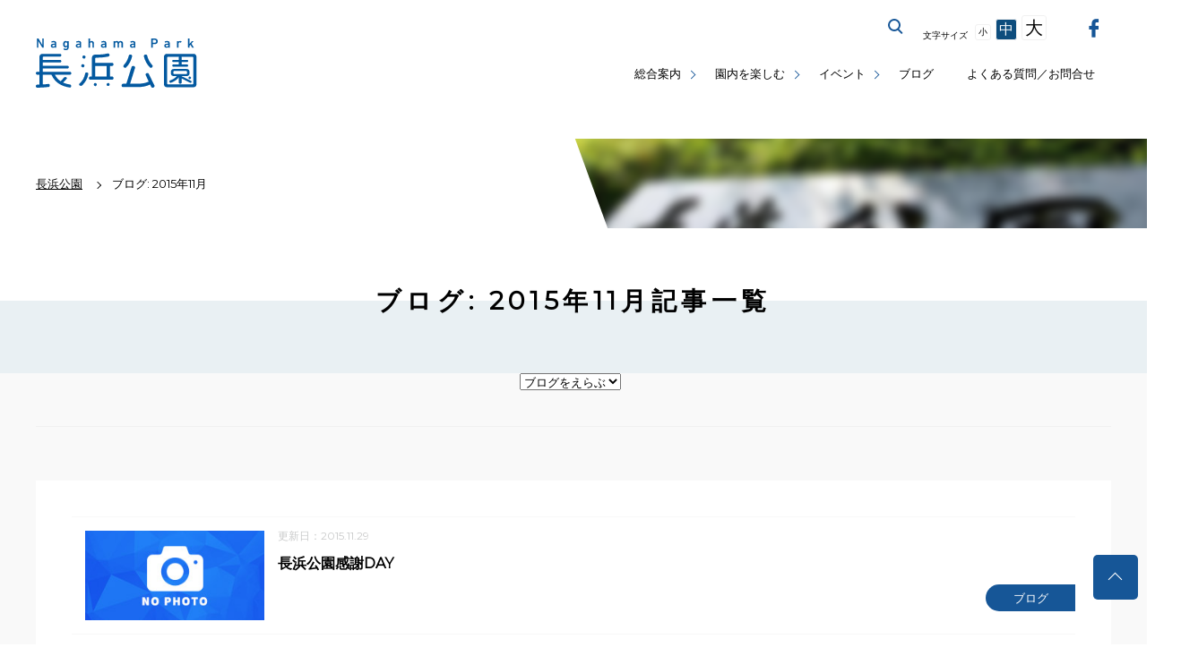

--- FILE ---
content_type: text/html; charset=utf-8
request_url: https://www.hama-midorinokyokai.or.jp/park/nagahama/blog/2015/11/
body_size: 5375
content:
<!doctype html>
<html lang="ja" prefix="og: https://ogp.me/ns#" itemscope="itemscope" itemtype="https://schema.org/Article">
<head>
<meta charset="utf-8">
<title>長浜公園公式サイト｜公益財団法人 横浜市緑の協会</title>
<!--[if IE]><meta http-equiv="X-UA-Compatible" content="IE=edge"><![endif]-->
<!--[if lt IE 8]>
<script src="https://ie7-js.googlecode.com/svn/version/2.1(beta4)/IE8.js"></script>
<![endif]-->
<!--[if lt IE 9]><script type="text/javascript" src="/common/script/html5shiv.js"></script><![endif]-->
<link rel="stylesheet" href="/assets/css/reset.css" media="all">
<link rel="stylesheet" href="/assets/css/core.css" media="all">
<link rel="stylesheet" href="/assets/css/under.css" media="all">
<link rel="stylesheet" href="/midori/styles.css?20260102-2340" media="all">
<link rel="stylesheet" href="/assets/css/iziModal.css" media="all">
<link rel="stylesheet" href="/assets/icomoon/style.css" media="all">
<meta itemprop="name" content="長浜公園">
<meta itemprop="url" content="/park/nagahama/">
<meta itemprop="description" name="description" content="公園の「長浜」の名は、柴から富岡に伸びる長い浜があったところから名づけられました。
横浜横須賀道路をはさんで、北側と南側の2つに分かれた公園で、北側には、2002FIFAワールドカップの公式練習場に指定された球技場(サッカー場)のほか、野球場、テニスコートなどの運動施設があります。
中央広場には、草地広場や遊具広場があり、憩いの場となっています。
南側には、野鳥観察園があり、1年を通じて、さまざまな野鳥を観察することができます。野鳥観察園の中にある汽水池は、1895年（明治28年）、長浜検疫所開設時につくられた船溜りの跡で、水路で海とつながっており、潮の干満によって水位が変化します。
汽水池には、人工干潟や湧水を利用した淡水池、ヨシ原などがあり、多くの生き物が暮らしています。" />
<meta name="description" content="公園の「長浜」の名は、柴から富岡に伸びる長い浜があったところから名づけられました。
横浜横須賀道路をはさんで、北側と南側の2つに分かれた公園で、北側には、2002FIFAワールドカップの公式練習場に指定された球技場(サッカー場)のほか、野球場、テニスコートなどの運動施設があります。
中央広場には、草地広場や遊具広場があり、憩いの場となっています。
南側には、野鳥観察園があり、1年を通じて、さまざまな野鳥を観察することができます。野鳥観察園の中にある汽水池は、1895年（明治28年）、長浜検疫所開設時につくられた船溜りの跡で、水路で海とつながっており、潮の干満によって水位が変化します。
汽水池には、人工干潟や湧水を利用した淡水池、ヨシ原などがあり、多くの生き物が暮らしています。" />
<link rel="icon" type="image/x-icon" href="/favicon.ico">
<link rel="shortcut icon" type="image/svg+xml" sizes="any" href="/favicon.svg" />
<link rel="mask-icon" href="/favicon.svg"><meta name="viewport" content="width=device-width, initial-scale=1.0, maximum-scale=1.0, user-scalable=0, minimal-ui">
<!-- Open Graph Protocol -->
<meta property="og:type" content="article">
<meta property="og:title" content="ブログ: 2015年11月一覧 | 長浜公園" />
<meta property="og:site_name" content="長浜公園">
<meta property="og:image" content="/park/nagahama/ogp.png" />
<!-- Metadata -->
<meta itemprop="description" content="長浜公園のブログ: 2015年11月一覧">
<link itemprop="image" href="/park/nagahama/ogp.png">
<meta name="robots" content="noindex,follow" />
<style type="text/css">
.70th {
    position: relative;
    margin-top: 105px;
    z-index: 1;
}

.tokusetsuBnr a.pc {
  width: 100%;
  margin: 0 auto 10px;
  display: block;
  box-shadow: 0 2px 2px rgba(0, 0, 0, 0.05);
}

.tokusetsuBnr a.pc:hover img {
  transition: all .2s;
  opacity: .9;
}

.tokusetsuBnr a.sp {
  display: none;
}

@media screen and (max-width: 768px) {
.tokusetsuBnr a.pc {
    display: none;
  }
.tokusetsuBnr a.sp {
    display: block;
    width: 95%;
    height: auto;
    margin: 60px auto 8px;
  }
}

.tokusetsuBnr a img {
  width: 100%;
}
}
</style>


<!-- Google Tag Manager-->
<noscript><iframe src="//www.googletagmanager.com/ns.html?id=GTM-MFRBWL"
height="0" width="0" style="display:none;visibility:hidden" title="Google Tag Manager"></iframe></noscript>
<script>(function(w,d,s,l,i){w[l]=w[l]||[];w[l].push({'gtm.start':
new Date().getTime(),event:'gtm.js'});var f=d.getElementsByTagName(s)[0],
j=d.createElement(s),dl=l!='dataLayer'?'&l='+l:'';j.async=true;j.src=
'//www.googletagmanager.com/gtm.js?id='+i+dl;f.parentNode.insertBefore(j,f);
})(window,document,'script','dataLayer','GTM-MFRBWL');</script>
<!-- Google Tag Manager--></head>
 <body class="park nagahama">
    <!-- ステージングサーバーの表示 -->
        <!-- 共通メニュー -->
    <noscript><div class="noScript">サイトを快適に利用するためには、JavaScriptを有効にしてください。</div></noscript>
<a href="#contents" class="skip">メニューを読み飛ばして本文へスキップ。</a>
<header>
	<h1><a href="/park/nagahama/">長浜公園公式サイト</a></h1>
	<button id="spBtn" class="open">
		<i></i>
		<em><span>MENU</span><span>CLOSE</span></em>
	</button>
	<nav class="closeMenu displayNon">
		<ul class="gNavi">
			<li class="multistage"><a href="#">総合案内</a>
				<button class="open"><i><span>サブカテゴリーボタン</span></i></button>
				<ul class="closeSub">
					<li><a href="/park/nagahama/about/outline.php">施設概要</a></li>
					<li><a href="/park/nagahama/access.php">交通案内</a></li>
					<li><a href="/park/nagahama/map.php">MAP</a></li>
					<li><a href="/park/nagahama/sports.php">施設・サービス</a></li>
				</ul>	
			</li>
			<li class="multistage"><a href="#">園内を楽しむ</a>
				<button class="open"><i><span>サブカテゴリーボタン</span></i></button>
				<ul class="closeSub">
					<li><a href="/park/nagahama/stroll.php">散策・遊ぶ</a></li>
					<li><a href="/park/nagahama/bird.php">野鳥観察園</a></li>
					<li><a href="/park/nagahama/wildbird.php">野鳥アルバム</a></li>
					<li><a href="/park/nagahama/plant.php">植物紹介</a></li>
				</ul>
			</li>
			<li class="multistage"><a href="#">イベント</a>
				<button class="open"><i><span>サブカテゴリーボタン</span></i></button>
				<ul class="closeSub">
					<li><a href="/park/nagahama/event/">イベント一覧</a></li>
					<li><a href="/park/nagahama/eventcal.php">イベントカレンダー</a></li>
				</ul>	
			</li>
			<li><a href="/park/nagahama/blog/">ブログ</a></li>
			<li><a href="/park/nagahama/faq.php">よくある質問／お問合せ</a></li>
		</ul>
		<div class="g_search">
			<button class="modal-open">サイト内を検索する</button>
			<div id="modal">
				<div class="iziModal-content">
				<a data-izimodal-close="">×</a>
				<!-- コンテンツを記入 -->
					<div class="gsearch">
						<script>
						  (function() {
						    var cx = '017800655551473243494:sfdiyk9ubpo';
						    var gcse = document.createElement('script');
						    gcse.type = 'text/javascript';
						    gcse.async = true;
						    gcse.src = 'https://cse.google.com/cse.js?cx=' + cx;
						    var s = document.getElementsByTagName('script')[0];
						    s.parentNode.insertBefore(gcse, s);
						  })();
						</script>
						<gcse:search></gcse:search>
					</div>
				</div>
			</div>
	    </div>
	    <div class="font_size">
	        <span>文字サイズ</span>
	        <a href="#" class="font_size_small">小</a>
	        <a href="#" class="font_size_medium">中</a>
	        <a href="#" class="font_size_large">大</a>
	    </div>
	    <div class="g_translate">
	        <div id="google_translate_element"></div><script type="text/javascript">
	        function googleTranslateElementInit() {
	          new google.translate.TranslateElement({pageLanguage: 'ja', includedLanguages: 'en,es,ko,pt,zh-CN,zh-TW', layout: google.translate.TranslateElement.InlineLayout.SIMPLE}, 'google_translate_element');
	        }
	        </script><script type="text/javascript" src="//translate.google.com/translate_a/element.js?cb=googleTranslateElementInit" async defer></script>
	    </div>
	    <div class="snsBtn">
	    	<a href="https://www.facebook.com/%E3%82%88%E3%81%93%E3%81%AF%E3%81%BENavi%E5%85%AC%E5%9C%92%E7%89%88-317799005037251/" target="_blank" class="btn_fb"><span>facebook</span></a>
	    </div>
	    <button class="spCloseBtn">メニューを閉じる</button>
	</nav>

</header>
    <!-- 共通メニューここまで -->

    <section class="breadCrumb">
        <nav>
            <ul itemscope itemtype="https://schema.org/BreadcrumbList">
        <li itemprop="itemListElement" itemscope itemtype="https://schema.org/ListItem"><a itemscope itemtype="https://schema.org/Thing" itemprop="item" href="/park/nagahama/"><span itemprop="name">長浜公園</span></a><meta itemprop="position" content="1"></li>

        <li>ブログ: 2015年11月</li>
    </ul>

        </nav>
	<div class="decoPh">
		<img class="lazyload" src="/assets/images/alternative.gif" data-src="/park/nagahama/assets_c/2021/08/830d01edf2807f6ca6295cf7adad1339be0174be-thumb-960x540-118220.jpg" alt="長浜公園の公園画像">
	</div>
    </section>

<main id="contents">

        <section class="postList">
 

 <h1 class="blog_h1">ブログ: 2015年11月記事一覧</h1>
    <section id="serchBox" class="blog_search clearfix">
                    <span class="lefttopWhite"></span>
                    <span class="rightbottomWhite"></span>
                    <span class="lefttopGray"></span>
                    <span class="rightbottomGray"></span>
                    <!--<span class="title">ブログを指定する</span>-->
<!-- ここから -->
<script language="javascript">
<!--
function navi(obj) {
url = obj.options[obj.selectedIndex].value;
if(url != "") {
location.href = url;
}
}
//-->
</script>
<!-- ここまで -->
                    <div class="dropdown">
                       <form method=post>
                        <select onChange="navi(this)">
                            <option>ブログをえらぶ</option>
                          <option value="/park/nagahama/blog/">全て</option>




<option value="/park/nagahama/blog/cat1035/">アイキャッチ</option>




<option value="/park/nagahama/blog/sakura/">桜開花</option>



                        </select>
                        </form>
                    </div>
                    
                </section>    
            <div class="blog_list">
                <ul>
                
               
           <li>                        <a href="/park/nagahama/details/blog7.php">
                            <span class="thumb"><img src="/common/images/white.jpg"  data-src="/park/nagahama/noimage.jpg" class="lazyload" alt="長浜公園感謝DAY"></span>
                            <span class="wrap">
                                <span class="date">更新日：2015.11.29</span>
                                <span class="site">ブログ</span>
                                <span class="tit">長浜公園感謝DAY</span>
                            </span>
                        </a>
                     </li>
            
               
           <li>                        <a href="/park/nagahama/details/blog8.php">
                            <span class="thumb"><img src="/common/images/white.jpg"  data-src="/park/nagahama/assets_c/2016/06/151116reese3-thumb-310xauto-4578.jpg" class="lazyload" alt="クリスマスリース作り"></span>
                            <span class="wrap">
                                <span class="date">更新日：2015.11.22</span>
                                <span class="site">ブログ</span>
                                <span class="tit">クリスマスリース作り</span>
                            </span>
                        </a>
                     </li>
            
            </ul></div>

                <div class="pagination clearfix">      
        <div class="prev">&nbsp;</div>              
        <div class="next">&nbsp;</div>                    
                </div>
        </section>

</main>

<footer class="park nagahama">
	<section>
		<div class="footerContact">
			<div class="footerHead">
				<a href="/park/nagahama/" class="siteTitle">長浜公園</a>
				<a href="https://www.facebook.com/%E3%82%88%E3%81%93%E3%81%AF%E3%81%BENavi%E5%85%AC%E5%9C%92%E7%89%88-317799005037251/" target="_blank" class="btn_fb"><span>facebook</span></a>
				
			</div>
			<address>
				<p>〒236-0011　横浜市金沢区長浜106-6<br>
				TEL 045-782-8004</p>
				<dl>
					<dt style="white-space: nowrap;">指定管理者</dt>
					<dd>横浜市緑の協会・サカタのタネ グリーンサービスグループ</dd>
				</dl>
			</address>
		</div>
		<nav class="localNav">
			<ul>
				<li><span>総合案内</span>
					<ul>
						<li><a href="/park/nagahama/about/outline.php">施設概要</a></li>
						<li><a href="/park/nagahama/access.php">交通案内</a></li>
						<li><a href="/park/nagahama/map.php">MAP</a></li>
						<li><a href="/park/nagahama/sports.php">施設・サービス</a></li>
					</ul>
				</li>
				<li><span>園内を楽しむ</span>
					<ul>
						<li><a href="/park/nagahama/stroll.php">散策・遊ぶ</a></li>
						<li><a href="/park/nagahama/bird.php">野鳥観察園</a></li>
						<li><a href="/park/nagahama/wildbird.php">野鳥アルバム</a></li>
						<li><a href="/park/nagahama/plant.php">植物紹介</a></li>
					</ul>	
				</li>
				<li><span>イベント</span>
					<ul>
						<li><a href="/park/nagahama/event/">イベント一覧</a></li>
						<li><a href="/park/nagahama/eventcal.php">イベントカレンダー</a></li>
					</ul>	
				</li>
				<li>
					<a href="/park/nagahama/blog/">ブログ</a>
					<a href="/park/nagahama/volunteer.php">ボランティア</a>
					<a href="/park/nagahama/faq.php">よくある質問／お問合せ</a>
				</li>
			</ul>
		</nav>
	</section>
</footer>
<footer class="kyokai">
	<section>
		<div class="footerContact">
			<div class="footerHead">
				<a href="/" class="siteTitle">公益財団法人 横浜市緑の協会</a>
				<a href="https://twitter.com/hama_midori" class="btn_tw" target="_blank"><span>twitter</span></a>
			</div>
			<a href="/kyokai/facility-list.php" class="btnBase">協会が管理する動物園・公園等一覧</a>
		</div>
		<nav class="commonNav">
			<ul>
				<li><a href="/kyokai/employment.php">採用情報</a></li>
				<li><a href="/kyokai/privacy.php">プライバシーポリシー</a></li>
				<li><a href="/kyokai/accessibility.php">ウェブアクセシビリティ方針</a></li>
				<li><a href="/kyokai/social.php">ソーシャルメディア運用ポリシー</a></li>
				<li><a href="/kyokai/sdgs.php">ＳＤＧｓ達成に向けた取組について</a></li>
				<li><a href="/kyokai/customer-harassment.php">カスタマーハラスメントに対する方針</a></li>
				<li><a href="/kyokai/link.php">リンク集</a></li>
				<li><a href="https://hama-midorinokyokai.org/opinions/?faccat=22">ご意見・ご要望</a></li>
			</ul>
		</nav>
		<p class="copyright">&copy; Yokohama Greenery Foundation. All right reserved.</p>
	</section>
	<div id="goTop"><a href="#top">トップへ戻る</a></div>
</footer>
<!-- script -->
<!-- <script src="//ajax.googleapis.com/ajax/libs/jquery/3.3.1/jquery.min.js"></script> -->
<script type="text/javascript" src="/assets/js/lazysizes.min.js"></script>
<script type="text/javascript" src="/assets/js/ls.unveilhooks.min.js"></script>
<script type="text/javascript" src="//code.jquery.com/jquery-2.0.3.js"></script>
<script type="text/javascript" src="//code.jquery.com/jquery-migrate-1.2.1.min.js"></script>
<script type="text/javascript" src="//cdnjs.cloudflare.com/ajax/libs/slick-carousel/1.9.0/slick.min.js"></script>
<script type="text/javascript" src="/assets/js/jquery.cookie.js"></script>
<script type="text/javascript" src="/assets/js/jquery.textresizer.min.js"></script>
<script type="text/javascript" src="/assets/js/iziModal.min.js" defer></script>
<script type="text/javascript" src="/assets/js/jquery.simpleTicker.js" defer></script>
<script type="text/javascript" src="/assets/js/core.js"></script>
</body>
</html>

--- FILE ---
content_type: text/css
request_url: https://www.hama-midorinokyokai.or.jp/assets/css/core.css
body_size: 12157
content:
@import"https://fonts.googleapis.com/earlyaccess/mplus1p.css";@import"https://fonts.googleapis.com/css?family=EB+Garamond";@import"https://fonts.googleapis.com/css?family=Montserrat";body{width:100%;font-size:1.3rem;overflow-x:hidden}.preload *{-webkit-transition:none !important;-moz-transition:none !important;-ms-transition:none !important;-o-transition:none !important;transition:none !important}a.skip{text-align:center;display:block;visibility:hidden;height:0px;padding:0px;overflow:hidden;transition:all .3s}a.skip:hover,a.skip:focus,a.skip:active{height:auto;transition:all .3s;padding:1em;visibility:visible}header{width:100%;height:105px;position:fixed;z-index:11;transition:all .3s;top:0;background:rgba(255,255,255,.8);display:flex;display:-webkit-flex;-webkit-flex-wrap:wrap;flex-wrap:wrap;-webkit-box-pack:center;-ms-flex-pack:center;justify-content:center;-webkit-box-align:center;-ms-flex-align:center;align-items:center}header.hide{transform:translateY(-100%);transition:all .3s}@media screen and (max-width: 1200px){header{height:auto;box-shadow:0 0 3px rgba(0,0,0,.1)}}@media screen and (max-width: 768px){header{width:100%;height:50px;position:fixed;box-shadow:0 3px 5px rgba(0,0,0,.2);-webkit-box-pack:justify;-ms-flex-pack:justify;justify-content:space-between}}@media screen and (max-width: 1200px){.kyokai header{background:#fff;height:auto}}@media screen and (max-width: 1200px){.kyokai.under header,.kyokai.cross header,.kyokai.midori header{background:#fff}}@media screen and (max-width: 1200px){.zoo header,.zoorasia header,.nogeyama header,.makigahara header,.kanazawa header,.seiyoukan header,.park header,.kodomo header,.sakura header{background:#fff}}.kyokai header h1{width:240px;padding:45px 0 0 0}@media screen and (max-width: 1200px){.kyokai header h1{width:280px;padding:45px 0 0 10px}}@media screen and (max-width: 768px){.kyokai header h1{width:calc(100% - 50px);padding:10px;height:50px;background:#fff;position:relative;z-index:20}}.kyokai.midori header h1{width:200px;padding:45px 0 0 0}@media screen and (max-width: 1200px){.kyokai.midori header h1{width:200px;padding:45px 0 0 10px}}@media screen and (max-width: 768px){.kyokai.midori header h1{width:calc(100% - 50px);padding:10px;height:50px;background:#fff;position:relative;z-index:20}}.kyokai.cross header h1{width:215px;padding:40px 0 0 0}@media screen and (max-width: 1200px){.kyokai.cross header h1{width:200px;padding:40px 0 0 10px}}@media screen and (max-width: 768px){.kyokai.cross header h1{width:calc(100% - 50px);padding:10px;height:50px;background:#fff;position:relative;z-index:20}}.zoo header h1{width:290px;padding:35px 0 0 0}@media screen and (max-width: 1200px){.zoo header h1{width:290px;padding:35px 0 0 10px}}@media screen and (max-width: 768px){.zoo header h1{width:calc(100% - 50px);padding:10px;height:50px;background:#fff;position:relative;z-index:20}}.zoorasia header h1{width:200px;padding:45px 0 0 0}@media screen and (max-width: 1200px){.zoorasia header h1{width:200px;padding:45px 0 0 10px}}@media screen and (max-width: 768px){.zoorasia header h1{width:calc(100% - 50px);width:calc(100% - 190px);padding:10px;height:50px;background:#fff;position:relative;z-index:20}}.nogeyama header h1{width:225px;padding:62px 0 0 0}@media screen and (max-width: 1200px){.nogeyama header h1{width:225px;padding:45px 0 0 10px}}@media screen and (max-width: 768px){.nogeyama header h1{width:calc(100% - 170px);padding:10px;height:50px;background:#fff;position:relative;z-index:20}}.makigahara header h1{width:345px;padding:55px 0 0 0}@media screen and (max-width: 1200px){.makigahara header h1{width:225px;padding:45px 0 0 10px}}@media screen and (max-width: 768px){.makigahara header h1{width:calc(100% - 50px);padding:10px;height:50px;background:#fff;position:relative;z-index:20}}.kanazawa header h1{width:200px;padding:45px 0 0 0}@media screen and (max-width: 1200px){.kanazawa header h1{width:200px;padding:45px 0 0 10px}}@media screen and (max-width: 768px){.kanazawa header h1{width:calc(100% - 170px);padding:5px;height:50px;background:#fff;position:relative;z-index:20}}.seiyoukan header h1{width:200px;padding:30px 0 0 0}@media screen and (max-width: 1200px){.seiyoukan header h1{width:200px;padding:45px 0 0 10px}}@media screen and (max-width: 768px){.seiyoukan header h1{width:calc(100% - 50px);padding:10px;height:50px;background:#fff;position:relative;z-index:20}}.gaikoukan header h1{width:250px;padding:35px 0 0 0}@media screen and (max-width: 1200px){.gaikoukan header h1{width:200px;padding:45px 0 0 10px}}@media screen and (max-width: 768px){.gaikoukan header h1{width:calc(100% - 50px);padding:10px;height:50px;background:#fff;position:relative;z-index:20}}.bluff18 header h1{width:250px;padding:35px 0 0 0}@media screen and (max-width: 1200px){.bluff18 header h1{width:200px;padding:45px 0 0 10px}}@media screen and (max-width: 768px){.bluff18 header h1{width:calc(100% - 50px);padding:10px;height:50px;background:#fff;position:relative;z-index:20}}.Berrick-Hall header h1{width:250px;padding:35px 0 0 0}@media screen and (max-width: 1200px){.Berrick-Hall header h1{width:200px;padding:45px 0 0 10px}}@media screen and (max-width: 768px){.Berrick-Hall header h1{width:calc(100% - 50px);padding:10px;height:50px;background:#fff;position:relative;z-index:20}}.ehrismann header h1{width:250px;padding:35px 0 0 0}@media screen and (max-width: 1200px){.ehrismann header h1{width:200px;padding:45px 0 0 10px}}@media screen and (max-width: 768px){.ehrismann header h1{width:calc(100% - 50px);padding:10px;height:50px;background:#fff;position:relative;z-index:20}}.yamate234 header h1{width:250px;padding:35px 0 0 0}@media screen and (max-width: 1200px){.yamate234 header h1{width:200px;padding:45px 0 0 10px}}@media screen and (max-width: 768px){.yamate234 header h1{width:calc(100% - 50px);padding:10px;height:50px;background:#fff;position:relative;z-index:20}}.british header h1{width:250px;padding:35px 0 0 0}@media screen and (max-width: 1200px){.british header h1{width:200px;padding:45px 0 0 10px}}@media screen and (max-width: 768px){.british header h1{width:calc(100% - 50px);padding:10px;height:50px;background:#fff;position:relative;z-index:20}}.yamate111 header h1{width:250px;padding:35px 0 0 0}@media screen and (max-width: 1200px){.yamate111 header h1{width:200px;padding:45px 0 0 10px}}@media screen and (max-width: 768px){.yamate111 header h1{width:calc(100% - 50px);padding:10px;height:50px;background:#fff;position:relative;z-index:20}}.kishine header h1{width:175px;padding:35px 0 0 0}@media screen and (max-width: 1200px){.kishine header h1{width:170px;padding:45px 0 0 10px}}@media screen and (max-width: 768px){.kishine header h1{width:calc(100% - 50px);padding:10px;height:50px;background:#fff;position:relative;z-index:20}}.babakabokuen header h1{width:220px;padding:35px 0 0 0}@media screen and (max-width: 1200px){.babakabokuen header h1{width:170px;padding:45px 0 0 10px}}@media screen and (max-width: 768px){.babakabokuen header h1{width:calc(100% - 50px);padding:10px;height:50px;background:#fff;position:relative;z-index:20}}.mitsuzawa header h1{width:220px;padding:35px 0 0 0}@media screen and (max-width: 1200px){.mitsuzawa header h1{width:220px;padding:35px 0 0 10px}}@media screen and (max-width: 768px){.mitsuzawa header h1{width:calc(100% - 50px);padding:10px;height:50px;background:#fff;position:relative;z-index:20}}.motomachi header h1{width:170px;padding:35px 0 0 0}@media screen and (max-width: 1200px){.motomachi header h1{width:170px;padding:45px 0 0 10px}}@media screen and (max-width: 768px){.motomachi header h1{width:calc(100% - 50px);padding:10px;height:50px;background:#fff;position:relative;z-index:20}}.italia header h1{width:370px;padding:35px 0 0 0}@media screen and (max-width: 1200px){.italia header h1{width:170px;padding:45px 0 0 10px}}@media screen and (max-width: 768px){.italia header h1{width:calc(100% - 50px);padding:10px;height:50px;background:#fff;position:relative;z-index:20}}.yamate header h1{width:175px;padding:35px 0 0 0}@media screen and (max-width: 1200px){.yamate header h1{width:175px;padding:45px 0 0 10px}}@media screen and (max-width: 768px){.yamate header h1{width:calc(100% - 50px);padding:10px;height:50px;background:#fff;position:relative;z-index:20}}.jidoyuen header h1{width:352px;padding:35px 0 0 0}@media screen and (max-width: 1200px){.jidoyuen header h1{width:352px;padding:35px 0 0 10px}}@media screen and (max-width: 768px){.jidoyuen header h1{width:calc(100% - 50px);padding:10px;height:50px;background:#fff;position:relative;z-index:20}}.tomioka header h1{width:272px;padding:35px 0 0 0}@media screen and (max-width: 1200px){.tomioka header h1{width:272px;padding:45px 0 0 10px}}@media screen and (max-width: 768px){.tomioka header h1{width:calc(100% - 50px);padding:10px;height:50px;background:#fff;position:relative;z-index:20}}.nagahama header h1{width:180px;padding:35px 0 0 0}@media screen and (max-width: 1200px){.nagahama header h1{width:180px;padding:45px 0 0 10px}}@media screen and (max-width: 768px){.nagahama header h1{width:calc(100% - 50px);padding:10px;height:50px;background:#fff;position:relative;z-index:20}}.uminokouen header h1{width:170px;padding:35px 0 0 0}@media screen and (max-width: 1200px){.uminokouen header h1{width:170px;padding:45px 0 0 10px}}@media screen and (max-width: 768px){.uminokouen header h1{width:calc(100% - 50px);padding:10px;height:50px;background:#fff;position:relative;z-index:20}}.nojima header h1{width:205px;padding:35px 0 0 0}@media screen and (max-width: 1200px){.nojima header h1{width:205px;padding:45px 0 0 10px}}@media screen and (max-width: 768px){.nojima header h1{width:calc(100% - 50px);padding:10px;height:50px;background:#fff;position:relative;z-index:20}}.matano header h1{width:180px;padding:35px 0 0 0}@media screen and (max-width: 1200px){.matano header h1{width:180px;padding:45px 0 0 10px}}@media screen and (max-width: 768px){.matano header h1{width:calc(100% - 50px);padding:10px;height:50px;background:#fff;position:relative;z-index:20}}.matanobettei header h1{width:270px;padding:35px 0 0 0}@media screen and (max-width: 1200px){.matanobettei header h1{width:170px;padding:45px 0 0 10px}}@media screen and (max-width: 768px){.matanobettei header h1{width:calc(100% - 50px);padding:10px;height:50px;background:#fff;position:relative;z-index:20}}.bbq-shop header h1{width:320px;padding:25px 0 0 0}@media screen and (max-width: 1200px){.bbq-shop header h1{width:170px;padding:45px 0 0 10px}}@media screen and (max-width: 768px){.bbq-shop header h1{width:calc(100% - 50px);padding:10px;height:50px;background:#fff;position:relative;z-index:20}}.kodomo header h1{width:255px;padding:45px 0 0 0}@media screen and (max-width: 1200px){.kodomo header h1{width:255px;padding:45px 0 0 10px}}@media screen and (max-width: 768px){.kodomo header h1{width:calc(100% - 50px);padding:10px;height:50px;background:#fff;position:relative;z-index:20}}.sakura header h1{width:290px;padding:35px 0 0 0}@media screen and (max-width: 1200px){.sakura header h1{width:290px;padding:35px 0 0 10px}}@media screen and (max-width: 768px){.sakura header h1{width:calc(100% - 50px);padding:10px;height:50px;background:#fff;position:relative;z-index:20}}header h1 a{display:block;text-indent:-9999px}.kyokai header h1 a{width:230px;height:40px;background:url("../images/kyokai/logo.svg") no-repeat;background-size:cover}@media screen and (max-width: 768px){.kyokai header h1 a{width:172px;height:30px}}.kyokai.midori header h1 a{width:200px;height:45px;background:url("../images/midori/logo.svg") no-repeat;background-size:contain}@media screen and (max-width: 768px){.kyokai.midori header h1 a{width:172px;height:30px}}.kyokai.cross header h1 a{width:215px;height:50px;background:url("../images/cross-patio/logo.svg") no-repeat;background-size:contain}@media screen and (max-width: 768px){.kyokai.cross header h1 a{width:172px;height:30px}}.zoo header h1 a{width:290px;height:55px;background:url("../images/zoo/logo.svg") no-repeat;background-size:cover}@media screen and (max-width: 768px){.zoo header h1 a{width:160px;height:30px}}.zoorasia header h1 a{width:150px;height:40px;background:url("../images/zoorasia/logo.svg") no-repeat;background-size:cover}@media screen and (max-width: 768px){.zoorasia header h1 a{width:113px;height:30px}}.nogeyama header h1 a{width:220px;height:35px;background:url("../images/nogeyama/logo.svg") no-repeat center;background-size:contain}@media screen and (max-width: 768px){.nogeyama header h1 a{width:180px;height:30px}}.makigahara header h1 a{width:345px;height:35px;background:url("../images/makigahara/logo.svg") no-repeat;background-size:contain}@media screen and (max-width: 768px){.makigahara header h1 a{width:210px;height:30px}}.kanazawa header h1 a{width:200px;height:50px;background:url("../images/kanazawa/logo.svg") no-repeat;background-size:contain}@media screen and (max-width: 768px){.kanazawa header h1 a{width:165px;height:50px}}.seiyoukan header h1 a{width:310px;height:60px;background:url("../images/yamate-seiyoukan/logo.png") no-repeat;background-size:cover}@media screen and (max-width: 768px){.seiyoukan header h1 a{width:155px;height:30px}}.gaikoukan header h1 a{width:250px;height:60px;background:url("../images/yamate-seiyoukan/gaikoukan/logo.svg") no-repeat;background-size:contain}@media screen and (max-width: 768px){.gaikoukan header h1 a{width:192px;height:30px}}.bluff18 header h1 a{width:250px;height:40px;background:url("../images/yamate-seiyoukan/bluff18/logo.svg") no-repeat;background-size:contain}@media screen and (max-width: 768px){.bluff18 header h1 a{width:192px;height:30px}}.Berrick-Hall header h1 a{width:250px;height:40px;background:url("../images/yamate-seiyoukan/Berrick-Hall/logo.svg") no-repeat;background-size:contain}@media screen and (max-width: 768px){.Berrick-Hall header h1 a{width:192px;height:30px}}.ehrismann header h1 a{width:250px;height:40px;background:url("../images/yamate-seiyoukan/ehrismann/logo.svg") no-repeat;background-size:contain}@media screen and (max-width: 768px){.ehrismann header h1 a{width:192px;height:30px}}.yamate234 header h1 a{width:250px;height:40px;background:url("../images/yamate-seiyoukan/yamate234/logo.svg") no-repeat;background-size:contain}@media screen and (max-width: 768px){.yamate234 header h1 a{width:192px;height:30px}}.british header h1 a{width:250px;height:40px;background:url("../images/yamate-seiyoukan/british-house/logo.svg") no-repeat;background-size:contain}@media screen and (max-width: 768px){.british header h1 a{width:192px;height:30px}}.yamate111 header h1 a{width:250px;height:40px;background:url("../images/yamate-seiyoukan/yamate111/logo.svg") no-repeat;background-size:contain}@media screen and (max-width: 768px){.yamate111 header h1 a{width:192px;height:30px}}.kishine header h1 a{width:175px;height:55px;background:url("../images/park/kishine/logo.svg") no-repeat;background-size:cover}@media screen and (max-width: 768px){.kishine header h1 a{width:128px;height:30px;background-size:contain}}.babakabokuen header h1 a{width:220px;height:55px;background:url("../images/park/babakabokuen/logo.svg") no-repeat;background-size:contain}@media screen and (max-width: 1200px){.babakabokuen header h1 a{width:170px}}@media screen and (max-width: 768px){.babakabokuen header h1 a{width:158px;height:30px;background-size:contain}}.mitsuzawa header h1 a{width:220px;height:55px;background:url("../images/park/mitsuzawa/logo.svg") no-repeat;background-size:contain}@media screen and (max-width: 768px){.mitsuzawa header h1 a{width:160px;height:30px;background-size:contain}}.motomachi header h1 a{width:170px;height:55px;background:url("../images/park/motomachi/logo.svg") no-repeat;background-size:contain}@media screen and (max-width: 768px){.motomachi header h1 a{width:105px;height:30px;background-size:contain}}.italia header h1 a{width:370px;height:55px;background:url("../images/park/italia/logo.svg") no-repeat;background-size:contain}@media screen and (max-width: 768px){.italia header h1 a{width:270px;height:30px;background-size:contain}}.yamate header h1 a{width:175px;height:55px;background:url("../images/park/yamate/logo.svg") no-repeat;background-size:contain}@media screen and (max-width: 768px){.yamate header h1 a{width:127px;height:30px;background-size:contain}}.jidoyuen header h1 a{width:352px;height:55px;background:url("../images/park/jidoyuen/logo.svg") no-repeat;background-size:contain}@media screen and (max-width: 768px){.jidoyuen header h1 a{width:256px;height:30px;background-size:contain}}.tomioka header h1 a{width:272px;height:55px;background:url("../images/park/tomioka/logo.svg") no-repeat;background-size:contain}@media screen and (max-width: 768px){.tomioka header h1 a{width:200px;height:30px;background-size:contain}}.nagahama header h1 a{width:180px;height:55px;background:url("../images/park/nagahama/logo.svg") no-repeat;background-size:contain}@media screen and (max-width: 768px){.nagahama header h1 a{width:131px;height:30px;background-size:contain}}.uminokouen header h1 a{width:170px;height:55px;background:url("../images/park/uminokouen/logo.svg") no-repeat;background-size:contain}@media screen and (max-width: 768px){.uminokouen header h1 a{width:105px;height:30px;background-size:contain}}.nojima header h1 a{width:205px;height:55px;background:url("../images/park/nojima/logo.svg") no-repeat;background-size:contain}@media screen and (max-width: 768px){.nojima header h1 a{width:147px;height:30px;background-size:contain}}.matano header h1 a{width:180px;height:55px;background:url("../images/park/matano/logo.svg") no-repeat;background-size:contain}@media screen and (max-width: 768px){.matano header h1 a{width:131px;height:30px;background-size:contain}}.matanobettei header h1 a{width:270px;height:55px;background:url("../images/park/matanobettei/logo.svg") no-repeat;background-size:contain}@media screen and (max-width: 768px){.matanobettei header h1 a{width:200px;height:30px;background-size:contain}}.bbq-shop header h1 a{width:320px;height:65px;background:url("../images/park/bbq-shop/logo.svg") no-repeat;background-size:contain}@media screen and (max-width: 768px){.bbq-shop header h1 a{width:150px;height:30px;background-size:contain}}.kodomo header h1 a{width:255px;height:45px;background:url("../images/kodomo/logo.svg") no-repeat;background-size:cover}@media screen and (max-width: 768px){.kodomo header h1 a{width:200px;height:40px;background-size:contain}}.sakura header h1 a{width:290px;height:60px;background:url("../images/sakura/logo.svg") no-repeat;background-size:cover}@media screen and (max-width: 768px){.sakura header h1 a{width:200px;height:30px;background-size:contain}}.negishi header h1 a{width:255px;height:55px;background:url("../images/park/negishi/logo.svg") no-repeat;background-size:contain}@media screen and (max-width: 768px){.negishi header h1 a{width:200px;height:30px;background-size:contain;margin-left:10px}}.gongenyama header h1 a{width:370px;height:55px;background:url("../images/park/gongenyama/logo.svg") no-repeat;background-size:contain}@media screen and (max-width: 768px){.gongenyama header h1 a{width:200px;height:30px;background-size:contain;margin-left:10px}}header .snsSpBtn{display:none}@media screen and (max-width: 768px){header .snsSpBtn{display:flex;display:-webkit-flex;-webkit-flex-wrap:wrap;flex-wrap:wrap;-webkit-box-pack:start;-ms-flex-pack:start;justify-content:flex-start}.zoorasia header .snsSpBtn a{color:#688436 !important;margin:0 !important;border-left:1px solid #f1f1f1;border-radius:0 !important}.nogeyama header .snsSpBtn a{color:#274ec0 !important;margin:0 !important;border-left:1px solid #f1f1f1;border-radius:0 !important}.kanazawa header .snsSpBtn a{color:#cd4600 !important;margin:0 !important;border-left:1px solid #f1f1f1;border-radius:0 !important}}header button#spBtn{display:none}@media screen and (max-width: 768px){header button#spBtn{display:block;width:50px;height:50px;border:none;position:relative;z-index:21}.kyokai header button#spBtn{background:#006404}.zoo header button#spBtn{background:#87712b}.zoorasia header button#spBtn{background:#688436}.nogeyama header button#spBtn{background:#274ec0}.makigahara header button#spBtn{background:#274ec0}.kanazawa header button#spBtn{background:#cd4600}.seiyoukan header button#spBtn{background:#a62557}.park header button#spBtn{background:#165697}.kodomo header button#spBtn{background:#0f633d}.sakura header button#spBtn{background:#c35f85}header button#spBtn i{width:20px;height:1px;background:#fff;display:block;position:absolute;top:20px;left:15px}header button#spBtn i:before{content:"";width:20px;height:1px;background:#fff;display:block;position:absolute;top:-5px}header button#spBtn i:after{content:"";width:20px;height:1px;background:#fff;display:block;position:absolute;top:5px}header button#spBtn em{display:block;width:100%;color:#fff;font-style:normal;position:absolute;top:30px;left:0px}header button#spBtn.open i{width:20px;height:1px;background:#fff;display:block;position:absolute;top:20px;left:15px;opacity:1;transition:all .3s}header button#spBtn.open i:before{content:"";width:20px;height:1px;background:#fff;display:block;position:absolute;top:-5px;-webkit-transform:rotate(0deg);-ms-transform:rotate(0deg);transform:rotate(0deg);transition:all .3s}header button#spBtn.open i:after{content:"";width:20px;height:1px;background:#fff;display:block;position:absolute;top:5px;-webkit-transform:rotate(0deg);-ms-transform:rotate(0deg);transform:rotate(0deg);transition:all .3s}header button#spBtn.open em span:nth-child(1){display:inline}header button#spBtn.open em span:nth-child(2){display:none}header button#spBtn.close i{width:20px;height:1px;background:rgba(255,255,255,0);display:block;position:absolute;top:20px;left:15px;transition:all .3s}header button#spBtn.close i:before{content:"";width:20px;height:1px;background:#fff;display:block;position:absolute;top:0;-webkit-transform:rotate(-45deg);-ms-transform:rotate(-45deg);transform:rotate(-45deg);transition:all .3s}header button#spBtn.close i:after{content:"";width:20px;height:1px;background:#fff;display:block;position:absolute;top:0;-webkit-transform:rotate(45deg);-ms-transform:rotate(45deg);transform:rotate(45deg);transition:all .3s}header button#spBtn.close em span:nth-child(1){display:none}header button#spBtn.close em span:nth-child(2){display:inline}}header nav{display:flex;display:-webkit-flex;-webkit-flex-wrap:wrap;flex-wrap:wrap;-webkit-box-pack:end;-ms-flex-pack:end;justify-content:flex-end;-webkit-box-align:center;-ms-flex-align:center;align-items:center}.kyokai header nav{width:960px}@media screen and (max-width: 1200px){.kyokai header nav{width:calc(100% - 280px)}}@media screen and (max-width: 768px){.kyokai header nav{width:100%;position:absolute;background:#006404}.kyokai header nav.openMenu{z-index:9;top:50px;transition:all .5s;opacity:1;visibility:visible}.kyokai header nav.openMenu a{visibility:visible}.kyokai header nav.closeMenu{z-index:-1;top:0px;transition:all .5s;opacity:0;visibility:hidden}.kyokai header nav.closeMenu a{visibility:hidden}}.kyokai.midori header nav{width:1000px}@media screen and (max-width: 1200px){.kyokai.midori header nav{width:calc(100% - 200px);background:#fff}}@media screen and (max-width: 768px){.kyokai.midori header nav{width:100%;position:absolute;background:#006404}.kyokai.midori header nav.openMenu{z-index:9;top:50px;transition:all .5s;opacity:1;visibility:visible}.kyokai.midori header nav.openMenu a{visibility:visible}.kyokai.midori header nav.closeMenu{z-index:-1;top:0px;transition:all .5s;opacity:0;visibility:hidden}.kyokai.midori header nav.closeMenu a{visibility:hidden}}.kyokai.cross header nav{width:985px}@media screen and (max-width: 1200px){.kyokai.cross header nav{width:calc(100% - 210px);background:#fff}}@media screen and (max-width: 768px){.kyokai.cross header nav{width:100%;position:absolute;background:#006404}.kyokai.cross header nav.openMenu{z-index:9;top:50px;transition:all .5s;opacity:1;visibility:visible}.kyokai.cross header nav.openMenu a{visibility:visible}.kyokai.cross header nav.closeMenu{z-index:-1;top:0px;transition:all .5s;opacity:0;visibility:hidden}.kyokai.cross header nav.closeMenu a{visibility:hidden}}.zoo header nav{width:910px}@media screen and (max-width: 1200px){.zoo header nav{width:calc(100% - 290px)}}@media screen and (max-width: 768px){.zoo header nav{width:100%;background:#87712b;position:absolute}.zoo header nav.openMenu{z-index:9;top:50px;transition:all .5s;opacity:1;visibility:visible}.zoo header nav.openMenu a{visibility:visible}.zoo header nav.closeMenu{z-index:-1;top:0px;transition:all .5s;opacity:0;visibility:hidden}.zoo header nav.closeMenu a{visibility:hidden}}.zoorasia header nav{width:1000px}@media screen and (max-width: 1200px){.zoorasia header nav{width:calc(100% - 210px)}}@media screen and (max-width: 768px){.zoorasia header nav{width:100%;background:#688436;position:absolute}.zoorasia header nav.openMenu{z-index:9;top:50px;transition:all .5s;opacity:1;visibility:visible}.zoorasia header nav.openMenu a{visibility:visible}.zoorasia header nav.closeMenu{z-index:-1;top:0px;transition:all .5s;opacity:0;visibility:hidden}.zoorasia header nav.closeMenu a{visibility:hidden}}.nogeyama header nav{width:975px}@media screen and (max-width: 1200px){.nogeyama header nav{width:calc(100% - 225px)}}@media screen and (max-width: 768px){.nogeyama header nav{width:100%;background:#274ec0;position:absolute}.nogeyama header nav.openMenu{z-index:9;top:50px;transition:all .5s;opacity:1;visibility:visible}.nogeyama header nav.openMenu a{visibility:visible}.nogeyama header nav.closeMenu{z-index:-1;top:0px;transition:all .5s;opacity:0;visibility:hidden}.nogeyama header nav.closeMenu a{visibility:hidden}}.makigahara header nav{width:855px}@media screen and (max-width: 1200px){.makigahara header nav{width:calc(100% - 225px)}}@media screen and (max-width: 768px){.makigahara header nav{width:100%;background:#274ec0;position:absolute}.makigahara header nav.openMenu{z-index:9;top:50px;transition:all .5s;opacity:1;visibility:visible}.makigahara header nav.openMenu a{visibility:visible}.makigahara header nav.closeMenu{z-index:-1;top:0px;transition:all .5s;opacity:0;visibility:hidden}.makigahara header nav.closeMenu a{visibility:hidden}}.kanazawa header nav{width:1000px}@media screen and (max-width: 1200px){.kanazawa header nav{width:calc(100% - 210px)}}@media screen and (max-width: 768px){.kanazawa header nav{width:100%;background:#cd4600;position:absolute}.kanazawa header nav.openMenu{z-index:9;top:50px;transition:all .5s;opacity:1;visibility:visible}.kanazawa header nav.openMenu a{visibility:visible}.kanazawa header nav.closeMenu{z-index:-1;top:0px;transition:all .5s;opacity:0;visibility:hidden}.kanazawa header nav.closeMenu a{visibility:hidden}}.seiyoukan header nav{width:1000px}@media screen and (max-width: 1200px){.seiyoukan header nav{width:calc(100% - 210px)}}@media screen and (max-width: 768px){.seiyoukan header nav{width:100%;background:#a62557;position:absolute}.seiyoukan header nav.openMenu{z-index:9;top:50px;transition:all .5s;opacity:1;visibility:visible}.seiyoukan header nav.openMenu a{visibility:visible}.seiyoukan header nav.closeMenu{z-index:-1;top:0px;transition:all .5s;opacity:0;visibility:hidden}.seiyoukan header nav.closeMenu a{visibility:hidden}}.gaikoukan header nav,.bluff18 header nav,.Berrick-Hall header nav,.ehrismann header nav,.yamate234 header nav,.british header nav,.yamate111 header nav{width:950px}@media screen and (max-width: 1200px){.gaikoukan header nav,.bluff18 header nav,.Berrick-Hall header nav,.ehrismann header nav,.yamate234 header nav,.british header nav,.yamate111 header nav{width:calc(100% - 250px)}}@media screen and (max-width: 768px){.gaikoukan header nav,.bluff18 header nav,.Berrick-Hall header nav,.ehrismann header nav,.yamate234 header nav,.british header nav,.yamate111 header nav{width:100%;background:#a62557;position:absolute}.gaikoukan header nav.openMenu,.bluff18 header nav.openMenu,.Berrick-Hall header nav.openMenu,.ehrismann header nav.openMenu,.yamate234 header nav.openMenu,.british header nav.openMenu,.yamate111 header nav.openMenu{z-index:9;top:50px;transition:all .5s;opacity:1;visibility:visible}.gaikoukan header nav.openMenu a,.bluff18 header nav.openMenu a,.Berrick-Hall header nav.openMenu a,.ehrismann header nav.openMenu a,.yamate234 header nav.openMenu a,.british header nav.openMenu a,.yamate111 header nav.openMenu a{visibility:visible}.gaikoukan header nav.closeMenu,.bluff18 header nav.closeMenu,.Berrick-Hall header nav.closeMenu,.ehrismann header nav.closeMenu,.yamate234 header nav.closeMenu,.british header nav.closeMenu,.yamate111 header nav.closeMenu{z-index:-1;top:0px;transition:all .5s;opacity:0;visibility:hidden}.gaikoukan header nav.closeMenu a,.bluff18 header nav.closeMenu a,.Berrick-Hall header nav.closeMenu a,.ehrismann header nav.closeMenu a,.yamate234 header nav.closeMenu a,.british header nav.closeMenu a,.yamate111 header nav.closeMenu a{visibility:hidden}}.park header nav{width:1000px}@media screen and (max-width: 1200px){.park header nav{width:calc(100% - 210px)}}@media screen and (max-width: 768px){.park header nav{width:100%;background:#165697;position:absolute}.park header nav.openMenu{z-index:9;top:50px;transition:all .5s;opacity:1;visibility:visible}.park header nav.openMenu a{visibility:visible}.park header nav.closeMenu{z-index:-1;top:0px;transition:all .5s;opacity:0;visibility:hidden}.park header nav.closeMenu a{visibility:hidden}}.kishine header nav{width:1025px}.babakabokuen header nav{width:980px}.mitsuzawa header nav{width:980px}.italia header nav{width:830px}.motomachi header nav{width:1030px}.jidoyuen header nav{width:848px}@media screen and (max-width: 1200px){.jidoyuen header nav{width:calc(100% - 352px)}}@media screen and (max-width: 768px){.jidoyuen header nav{width:100%}}.tomioka header nav{width:925px}.nagahama header nav{width:1020px}.nojima header nav{width:995px}.matano header nav{width:1020px}.matanobettei header nav{width:930px}.bbq-shop header nav{width:880px}.negishi header nav{width:945px}.gongenyama header nav{width:830px}@media screen and (max-width: 1200px){.kishine header nav,.babakabokuen header nav,.mitsuzawa header nav,.italia header nav,.motomachi header nav,.yamate header nav,.tomioka header nav,.nagahama header nav,.uminokouen header nav,.nojima header nav,.matano header nav,.matanobettei header nav,.bbq-shop header nav,.negishi header nav,.gongenyama header nav{width:calc(100% - 220px)}}@media screen and (max-width: 768px){.kishine header nav,.babakabokuen header nav,.mitsuzawa header nav,.italia header nav,.motomachi header nav,.yamate header nav,.tomioka header nav,.nagahama header nav,.uminokouen header nav,.nojima header nav,.matano header nav,.matanobettei header nav,.bbq-shop header nav,.negishi header nav,.gongenyama header nav{width:100%}}.kodomo header nav{width:945px}@media screen and (max-width: 1200px){.kodomo header nav{width:calc(100% - 255px)}}@media screen and (max-width: 768px){.kodomo header nav{width:100%;background:#0f633d;position:absolute}.kodomo header nav.openMenu{z-index:9;top:50px;transition:all .5s;opacity:1;visibility:visible}.kodomo header nav.openMenu a{visibility:visible}.kodomo header nav.closeMenu{z-index:-1;top:0px;transition:all .5s;opacity:0;visibility:hidden}.kodomo header nav.closeMenu a{visibility:hidden}}.sakura header nav{width:910px}@media screen and (max-width: 1200px){.sakura header nav{width:calc(100% - 310px)}}@media screen and (max-width: 768px){.sakura header nav{width:100%;background:#c35f85;position:absolute}.sakura header nav.openMenu{z-index:9;top:50px;transition:all .5s;opacity:1;visibility:visible}.sakura header nav.openMenu a{visibility:visible}.sakura header nav.closeMenu{z-index:-1;top:0px;transition:all .5s;opacity:0;visibility:hidden}.sakura header nav.closeMenu a{visibility:hidden}}header nav .gNavi{-webkit-box-ordinal-group:5;-ms-flex-order:5;order:5;display:flex;display:-webkit-flex;-webkit-flex-wrap:wrap;flex-wrap:wrap;-webkit-box-pack:end;-ms-flex-pack:end;justify-content:flex-end;-webkit-box-align:stretch;-ms-flex-align:stretch;align-items:stretch;width:100%}@media screen and (max-width: 768px){header nav .gNavi{-webkit-box-ordinal-group:4;-ms-flex-order:4;order:4}.kyokai header nav .gNavi{border-bottom:1px solid #1d542c}.zoo header nav .gNavi{border-bottom:1px solid #55471d}.zoorasia header nav .gNavi{border-bottom:1px solid #5a722d}.nogeyama header nav .gNavi{border-bottom:1px solid #1f41a2}.makigahara header nav .gNavi{border-bottom:1px solid #1f41a2}.kanazawa header nav .gNavi{border-bottom:1px solid #903302}.seiyoukan header nav .gNavi{border-bottom:1px solid #90204e}.park header nav .gNavi{border-bottom:1px solid #0d4d7d}.kodomo header nav .gNavi{border-bottom:1px solid #0f5332}.sakura header nav .gNavi{border-bottom:1px solid #a54167}}header nav .gNavi li{position:relative}@media screen and (max-width: 768px){header nav .gNavi li{width:100%}.kyokai header nav .gNavi li{border-top:1px solid #1d542c}.zoo header nav .gNavi li{border-top:1px solid #55471d}.zoorasia header nav .gNavi li{border-top:1px solid #5a722d}.nogeyama header nav .gNavi li{border-top:1px solid #1f41a2}.makigahara header nav .gNavi li{border-top:1px solid #1f41a2}.kanazawa header nav .gNavi li{border-top:1px solid #903302}.seiyoukan header nav .gNavi li{border-top:1px solid #90204e}.park header nav .gNavi li{border-top:1px solid #0d4d7d}.kodomo header nav .gNavi li{border-top:1px solid #0f5332}.sakura header nav .gNavi li{border-top:1px solid #a54167}}header nav .gNavi li:hover{text-decoration:underline;transition:all .2s}.kyokai header nav .gNavi li:hover{background:#1d542c}.zoo header nav .gNavi li:hover{background:#87712b}.zoorasia header nav .gNavi li:hover{background:#688436}.nogeyama header nav .gNavi li:hover{background:#274ec0}.makigahara header nav .gNavi li:hover{background:#274ec0}.kanazawa header nav .gNavi li:hover{background:#cd4600}.seiyoukan header nav .gNavi li:hover{background:#a62557}.park header nav .gNavi li:hover{background:#165697}.kodomo header nav .gNavi li:hover{background:#0f633d}.sakura header nav .gNavi li:hover{background:#c35f85}header nav .gNavi li a{display:block;padding:0 1.4em;height:45px;line-height:45px;text-decoration:none;text-align:center;font-size:1.3rem;width:100%;transition:all .3s}.kyokai header nav .gNavi li a,.zoo header nav .gNavi li a,.zoorasia header nav .gNavi li a,.nogeyama header nav .gNavi li a,.makigahara header nav .gNavi li a,.kanazawa header nav .gNavi li a,.seiyoukan header nav .gNavi li a,.park header nav .gNavi li a,.kodomo header nav .gNavi li a,.sakura header nav .gNavi li a{color:#000}.kyokai header nav .gNavi li a:hover,.zoo header nav .gNavi li a:hover,.zoorasia header nav .gNavi li a:hover,.nogeyama header nav .gNavi li a:hover,.makigahara header nav .gNavi li a:hover,.kanazawa header nav .gNavi li a:hover,.seiyoukan header nav .gNavi li a:hover,.park header nav .gNavi li a:hover,.kodomo header nav .gNavi li a:hover,.sakura header nav .gNavi li a:hover{color:#fff}@media screen and (max-width: 768px){header nav .gNavi li a{height:50px;line-height:50px;text-align:left}.kyokai header nav .gNavi li a,.zoo header nav .gNavi li a,.zoorasia header nav .gNavi li a,.nogeyama header nav .gNavi li a,.makigahara header nav .gNavi li a,.kanazawa header nav .gNavi li a,.seiyoukan header nav .gNavi li a,.park header nav .gNavi li a,.kodomo header nav .gNavi li a,.sakura header nav .gNavi li a{color:#fff}}header nav .gNavi li.multistage{display:flex;display:-webkit-flex;-webkit-flex-wrap:wrap;flex-wrap:wrap}header nav .gNavi li.multistage a{padding:0 1.5em 0 1.4em}header nav .gNavi li.multistage:after{content:"";display:inline-block;width:6px;height:6px;margin:0 0 0 15px;-webkit-transform:rotate(-45deg);-ms-transform:rotate(-45deg);transform:rotate(-45deg);position:absolute;top:19.5px;right:5px;transition:all .3s}.kyokai header nav .gNavi li.multistage:after{border-right:1px solid #006404;border-bottom:1px solid #006404}.zoo header nav .gNavi li.multistage:after{border-right:1px solid #87712b;border-bottom:1px solid #87712b}.zoorasia header nav .gNavi li.multistage:after{border-right:1px solid #688436;border-bottom:1px solid #688436}.nogeyama header nav .gNavi li.multistage:after{border-right:1px solid #274ec0;border-bottom:1px solid #274ec0}.makigahara header nav .gNavi li.multistage:after{border-right:1px solid #274ec0;border-bottom:1px solid #274ec0}.kanazawa header nav .gNavi li.multistage:after{border-right:1px solid #cd4600;border-bottom:1px solid #cd4600}.seiyoukan header nav .gNavi li.multistage:after{border-right:1px solid #a62557;border-bottom:1px solid #a62557}.park header nav .gNavi li.multistage:after{border-right:1px solid #165697;border-bottom:1px solid #165697}.kodomo header nav .gNavi li.multistage:after{border-right:1px solid #0f633d;border-bottom:1px solid #0f633d}.sakura header nav .gNavi li.multistage:after{border-right:1px solid #c35f85;border-bottom:1px solid #c35f85}@media screen and (max-width: 768px){header nav .gNavi li.multistage:after{display:none}}.kyokai header nav .gNavi li.multistage:hover,.zoo header nav .gNavi li.multistage:hover,.zoorasia header nav .gNavi li.multistage:hover,.nogeyama header nav .gNavi li.multistage:hover,.makigahara header nav .gNavi li.multistage:hover,.kanazawa header nav .gNavi li.multistage:hover,.seiyoukan header nav .gNavi li.multistage:hover,.park header nav .gNavi li.multistage:hover,.kodomo header nav .gNavi li.multistage:hover,.sakura header nav .gNavi li.multistage:hover{color:#fff}.kyokai header nav .gNavi li.multistage:hover a,.zoo header nav .gNavi li.multistage:hover a,.zoorasia header nav .gNavi li.multistage:hover a,.nogeyama header nav .gNavi li.multistage:hover a,.makigahara header nav .gNavi li.multistage:hover a,.kanazawa header nav .gNavi li.multistage:hover a,.seiyoukan header nav .gNavi li.multistage:hover a,.park header nav .gNavi li.multistage:hover a,.kodomo header nav .gNavi li.multistage:hover a,.sakura header nav .gNavi li.multistage:hover a{color:#fff}header nav .gNavi li.multistage:hover:after{-webkit-transform:rotate(45deg);-ms-transform:rotate(45deg);transform:rotate(45deg);transition:all .2s}.kyokai header nav .gNavi li.multistage:hover:after,.zoo header nav .gNavi li.multistage:hover:after,.zoorasia header nav .gNavi li.multistage:hover:after,.nogeyama header nav .gNavi li.multistage:hover:after,.makigahara header nav .gNavi li.multistage:hover:after,.kanazawa header nav .gNavi li.multistage:hover:after,.seiyoukan header nav .gNavi li.multistage:hover:after,.park header nav .gNavi li.multistage:hover:after,.kodomo header nav .gNavi li.multistage:hover:after,.sakura header nav .gNavi li.multistage:hover:after{border-right:1px solid #fff;border-bottom:1px solid #fff}@media screen and (max-width: 768px){header nav .gNavi li.multistage{width:100%}header nav .gNavi li.multistage a{width:calc(100% - 50px)}.kyokai header nav .gNavi li.multistage a{background:#006404}.zoo header nav .gNavi li.multistage a{background:#87712b}.zoorasia header nav .gNavi li.multistage a{background:#688436}.nogeyama header nav .gNavi li.multistage a{background:#274ec0}.makigahara header nav .gNavi li.multistage a{background:#274ec0}.kanazawa header nav .gNavi li.multistage a{background:#cd4600}.seiyoukan header nav .gNavi li.multistage a{background:#a62557}.park header nav .gNavi li.multistage a{background:#165697}.kodomo header nav .gNavi li.multistage a{background:#0f633d}.sakura header nav .gNavi li.multistage a{background:#c35f85}header nav .gNavi li.multistage ul.openSub{height:auto;opacity:1;transition:all .3s;display:block;max-height:calc(100vh - 410px);overflow-y:auto}header nav .gNavi li.multistage ul.closeSub{height:0;opacity:0;transition:all .3s;display:block;z-index:-2}header nav .gNavi li.multistage ul li a{width:100%;text-indent:1em}.kyokai header nav .gNavi li.multistage ul li a{background:#006404}}@media screen and (max-width: 768px)and (max-width: 768px){.kyokai header nav .gNavi li.multistage ul li a{background:#1d542c}}@media screen and (max-width: 768px){.zoo header nav .gNavi li.multistage ul li a{background:#87712b}}@media screen and (max-width: 768px)and (max-width: 768px){.zoo header nav .gNavi li.multistage ul li a{background:#6f5c24}}@media screen and (max-width: 768px){.zoorasia header nav .gNavi li.multistage ul li a{background:#688436}}@media screen and (max-width: 768px)and (max-width: 768px){.zoorasia header nav .gNavi li.multistage ul li a{background:#5a722d}}@media screen and (max-width: 768px){.nogeyama header nav .gNavi li.multistage ul li a{background:#274ec0}}@media screen and (max-width: 768px)and (max-width: 768px){.nogeyama header nav .gNavi li.multistage ul li a{background:#1f41a2}}@media screen and (max-width: 768px){.makigahara header nav .gNavi li.multistage ul li a{background:#274ec0}}@media screen and (max-width: 768px)and (max-width: 768px){.makigahara header nav .gNavi li.multistage ul li a{background:#1f41a2}}@media screen and (max-width: 768px){.kanazawa header nav .gNavi li.multistage ul li a{background:#cd4600}}@media screen and (max-width: 768px)and (max-width: 768px){.kanazawa header nav .gNavi li.multistage ul li a{background:#903302}}@media screen and (max-width: 768px){.seiyoukan header nav .gNavi li.multistage ul li a{background:#a62557}}@media screen and (max-width: 768px)and (max-width: 768px){.seiyoukan header nav .gNavi li.multistage ul li a{background:#90204e}}@media screen and (max-width: 768px){.park header nav .gNavi li.multistage ul li a{background:#165697}}@media screen and (max-width: 768px)and (max-width: 768px){.park header nav .gNavi li.multistage ul li a{background:#0d4d7d}}@media screen and (max-width: 768px){.kodomo header nav .gNavi li.multistage ul li a{background:#0f633d}}@media screen and (max-width: 768px)and (max-width: 768px){.kodomo header nav .gNavi li.multistage ul li a{background:#0f5332}}@media screen and (max-width: 768px){.sakura header nav .gNavi li.multistage ul li a{background:#c35f85}}@media screen and (max-width: 768px)and (max-width: 768px){.sakura header nav .gNavi li.multistage ul li a{background:#cf4c7d}}header nav .gNavi li.multistage button{display:none}.kyokai header nav .gNavi li.multistage button{background:#006404}.zoo header nav .gNavi li.multistage button{background:#87712b}.zoorasia header nav .gNavi li.multistage button{background:#688436}.nogeyama header nav .gNavi li.multistage button{background:#274ec0}.makigahara header nav .gNavi li.multistage button{background:#274ec0}.kanazawa header nav .gNavi li.multistage button{background:#cd4600}.seiyoukan header nav .gNavi li.multistage button{background:#a62557}.park header nav .gNavi li.multistage button{background:#165697}.kodomo header nav .gNavi li.multistage button{background:#0f633d}.sakura header nav .gNavi li.multistage button{background:#c35f85}@media screen and (max-width: 768px){header nav .gNavi li.multistage button{display:block;width:50px;height:50px;border:none;position:relative}.kyokai header nav .gNavi li.multistage button{border-left:1px solid #1d542c}.zoo header nav .gNavi li.multistage button{border-left:1px solid #55471d}.zoorasia header nav .gNavi li.multistage button{border-left:1px solid #5a722d}.nogeyama header nav .gNavi li.multistage button{border-left:1px solid #1f41a2}.makigahara header nav .gNavi li.multistage button{border-left:1px solid #1f41a2}.kanazawa header nav .gNavi li.multistage button{border-left:1px solid #903302}.seiyoukan header nav .gNavi li.multistage button{border-left:1px solid #90204e}.park header nav .gNavi li.multistage button{border-left:1px solid #0d4d7d}.kodomo header nav .gNavi li.multistage button{border-left:1px solid #0f5332}.sakura header nav .gNavi li.multistage button{border-left:1px solid #a54167}header nav .gNavi li.multistage button i{width:10px;height:10px;border-right:2px solid #fff;border-bottom:2px solid #fff;-webkit-transform:rotate(-45deg);-ms-transform:rotate(-45deg);transform:rotate(-45deg);position:absolute;top:20.5px;left:17.5px;transition:all .3s}header nav .gNavi li.multistage button i span{display:none}}@media screen and (max-width: 768px){.kyokai header nav .gNavi li.multistage button.open{background:#006404}.zoo header nav .gNavi li.multistage button.open{background:#87712b}.zoorasia header nav .gNavi li.multistage button.open{background:#688436}.nogeyama header nav .gNavi li.multistage button.open{background:#274ec0}.makigahara header nav .gNavi li.multistage button.open{background:#274ec0}.kanazawa header nav .gNavi li.multistage button.open{background:#cd4600}.seiyoukan header nav .gNavi li.multistage button.open{background:#a62557}.park header nav .gNavi li.multistage button.open{background:#165697}.kodomo header nav .gNavi li.multistage button.open{background:#0f633d}.sakura header nav .gNavi li.multistage button.open{background:#c35f85}header nav .gNavi li.multistage button.open i{-webkit-transform:rotate(-45deg);-ms-transform:rotate(-45deg);transform:rotate(-45deg);transition:all .3s}}@media screen and (max-width: 768px){.kyokai header nav .gNavi li.multistage button.close{background:#1d542c}.zoo header nav .gNavi li.multistage button.close{background:#55471d}.zoorasia header nav .gNavi li.multistage button.close{background:#5a722d}.nogeyama header nav .gNavi li.multistage button.close{background:#1f41a2}.makigahara header nav .gNavi li.multistage button.close{background:#1f41a2}.kanazawa header nav .gNavi li.multistage button.close{background:#903302}.seiyoukan header nav .gNavi li.multistage button.close{background:#90204e}.park header nav .gNavi li.multistage button.close{background:#0d4d7d}.kodomo header nav .gNavi li.multistage button.close{background:#0f5332}.sakura header nav .gNavi li.multistage button.close{background:#a54167}header nav .gNavi li.multistage button.close i{-webkit-transform:rotate(45deg);-ms-transform:rotate(45deg);transform:rotate(45deg);transition:all .3s}}header nav .gNavi li ul{width:inherit;position:absolute;visibility:hidden;-webkit-transition:all .2s ease;transition:all .2s ease;top:30px;opacity:0}.kyokai header nav .gNavi li ul{background:#1d542c}.zoo header nav .gNavi li ul{background:#87712b;right:0}.zoorasia header nav .gNavi li ul{background:#688436}.nogeyama header nav .gNavi li ul{background:#274ec0}.makigahara header nav .gNavi li ul{background:#274ec0}.kanazawa header nav .gNavi li ul{background:#cd4600}.seiyoukan header nav .gNavi li ul{background:#a62557}.park header nav .gNavi li ul{background:#165697}.kodomo header nav .gNavi li ul{background:#0f633d}.sakura header nav .gNavi li ul{background:#c35f85}@media screen and (max-width: 768px){header nav .gNavi li ul{width:100%;position:static;visibility:visible;opacity:1}}header nav .gNavi li ul li{width:100%}header nav .gNavi li ul li a{display:block;white-space:nowrap;text-align:left;position:relative;padding:0 3.4em 0 1.4em !important}.kyokai header nav .gNavi li ul li a,.zoo header nav .gNavi li ul li a,.zoorasia header nav .gNavi li ul li a,.nogeyama header nav .gNavi li ul li a,.makigahara header nav .gNavi li ul li a,.kanazawa header nav .gNavi li ul li a,.seiyoukan header nav .gNavi li ul li a,.park header nav .gNavi li ul li a,.kodomo header nav .gNavi li ul li a,.sakura header nav .gNavi li ul li a{color:#fff}header nav .gNavi li ul li a:after{content:"";width:2em;height:1px;position:absolute;top:50%;right:0px;background:#fff;transition:all .3s}header nav .gNavi li ul li a:hover:after{width:1em;transition:all .2s}@media screen and (max-width: 768px){.kyokai header nav .gNavi li ul li a{background:#1d542c}.zoo header nav .gNavi li ul li a{background:#6f5c24}.zoorasia header nav .gNavi li ul li a{background:#5a722d}.nogeyama header nav .gNavi li ul li a{background:#1f41a2}.makigahara header nav .gNavi li ul li a{background:#1f41a2}.kanazawa header nav .gNavi li ul li a{background:#903302}.seiyoukan header nav .gNavi li ul li a{background:#90204e}.park header nav .gNavi li ul li a{background:#0d4d7d}.kodomo header nav .gNavi li ul li a{background:#0f5332}.sakura header nav .gNavi li ul li a{background:#cf4c7d}}header nav .gNavi li:hover ul{top:45px;visibility:visible;opacity:1;-webkit-transition:all .2s ease;transition:all .2s ease;z-index:100;max-height:calc(100vh - 105px);overflow-y:auto}header nav .g_search{height:60px;padding:15px 15px 15px 0;-webkit-box-ordinal-group:1;-ms-flex-order:1;order:1}@media screen and (max-width: 768px){header nav .g_search{padding:15px 5px 15px 0}}header nav .g_search .modal-open{width:30px;height:30px;display:block;text-indent:-9999px;border:none;position:relative}.kyokai header nav .g_search .modal-open{background:#fff;border-radius:5px}.kyokai header nav .g_search .modal-open:hover{background:#f1f1f1}.kyokai.under header nav .g_search .modal-open,.kyokai.cross header nav .g_search .modal-open,.kyokai.midori header nav .g_search .modal-open{background:#fff;border-radius:5px}.kyokai.under header nav .g_search .modal-open:hover,.kyokai.cross header nav .g_search .modal-open:hover,.kyokai.midori header nav .g_search .modal-open:hover{background:#fff}.zoo header nav .g_search .modal-open{background:#fff;border-radius:5px}.zoo header nav .g_search .modal-open:hover{background:#6f5c24}@media screen and (max-width: 768px){.zoo header nav .g_search .modal-open{background:#87712b}}.zoorasia header nav .g_search .modal-open{background:#fff;border-radius:5px}.zoorasia header nav .g_search .modal-open:hover{background:#5a722d}@media screen and (max-width: 768px){.zoorasia header nav .g_search .modal-open{background:#688436}}.nogeyama header nav .g_search .modal-open{background:#fff;border-radius:5px}.nogeyama header nav .g_search .modal-open:hover{background:#1f41a2}@media screen and (max-width: 768px){.nogeyama header nav .g_search .modal-open{background:#274ec0}}.makigahara header nav .g_search .modal-open{background:#fff;border-radius:5px}.makigahara header nav .g_search .modal-open:hover{background:#1f41a2}@media screen and (max-width: 768px){.makigahara header nav .g_search .modal-open{background:#274ec0}}.kanazawa header nav .g_search .modal-open{background:#fff;border-radius:5px}.kanazawa header nav .g_search .modal-open:hover{background:#903302}@media screen and (max-width: 768px){.kanazawa header nav .g_search .modal-open{background:#cd4600}}.seiyoukan header nav .g_search .modal-open{background:#fff;border-radius:5px}.seiyoukan header nav .g_search .modal-open:hover{background:#90204e}@media screen and (max-width: 768px){.seiyoukan header nav .g_search .modal-open{background:#a62557}}.park header nav .g_search .modal-open{background:#fff;border-radius:5px}.park header nav .g_search .modal-open:hover{background:#0d4d7d}@media screen and (max-width: 768px){.park header nav .g_search .modal-open{background:#165697}}.kodomo header nav .g_search .modal-open{background:#fff;border-radius:5px}.kodomo header nav .g_search .modal-open:hover{background:#0f5332}@media screen and (max-width: 768px){.kodomo header nav .g_search .modal-open{background:#0f633d}}.sakura header nav .g_search .modal-open{background:#fff;border-radius:5px}.sakura header nav .g_search .modal-open:hover{background:#cf4c7d}@media screen and (max-width: 768px){.sakura header nav .g_search .modal-open{background:#c35f85}}header nav .g_search .modal-open:after{content:"";width:10px;height:10px;border-radius:10px;position:absolute;top:6px;left:6px}.kyokai header nav .g_search .modal-open:after,.kyokai.under header nav .g_search .modal-open:after,.kyokai.cross header nav .g_search .modal-open:after,.kyokai.midori header nav .g_search .modal-open:after{border:2px solid #006404}.zoo header nav .g_search .modal-open:after{border:2px solid #87712b}@media screen and (max-width: 768px){.zoo header nav .g_search .modal-open:after{border:2px solid #fff}}.zoorasia header nav .g_search .modal-open:after{border:2px solid #688436}@media screen and (max-width: 768px){.zoorasia header nav .g_search .modal-open:after{border:2px solid #fff}}.nogeyama header nav .g_search .modal-open:after{border:2px solid #274ec0}@media screen and (max-width: 768px){.nogeyama header nav .g_search .modal-open:after{border:2px solid #fff}}.makigahara header nav .g_search .modal-open:after{border:2px solid #274ec0}@media screen and (max-width: 768px){.makigahara header nav .g_search .modal-open:after{border:2px solid #fff}}.kanazawa header nav .g_search .modal-open:after{border:2px solid #cd4600}@media screen and (max-width: 768px){.kanazawa header nav .g_search .modal-open:after{border:2px solid #fff}}.seiyoukan header nav .g_search .modal-open:after{border:2px solid #a62557}@media screen and (max-width: 768px){.seiyoukan header nav .g_search .modal-open:after{border:2px solid #fff}}.park header nav .g_search .modal-open:after{border:2px solid #165697}@media screen and (max-width: 768px){.park header nav .g_search .modal-open:after{border:2px solid #fff}}.park header nav .g_search .modal-open:after:hover{border:2px solid #fff}.kodomo header nav .g_search .modal-open:after{border:2px solid #0f633d}@media screen and (max-width: 768px){.kodomo header nav .g_search .modal-open:after{border:2px solid #fff}}.sakura header nav .g_search .modal-open:after{border:2px solid #c35f85}@media screen and (max-width: 768px){.sakura header nav .g_search .modal-open:after{border:2px solid #fff}}header nav .g_search .modal-open:before{content:"";width:5px;height:0px;border-radius:10px;position:absolute;top:19px;left:16px;transform:rotate(45deg)}.kyokai header nav .g_search .modal-open:before,.kyokai.under header nav .g_search .modal-open:before,.kyokai.cross header nav .g_search .modal-open:before,.kyokai.midori header nav .g_search .modal-open:before{border:1px solid #006404}.zoo header nav .g_search .modal-open:before{border:1px solid #87712b}@media screen and (max-width: 768px){.zoo header nav .g_search .modal-open:before{border:2px solid #fff}}.zoorasia header nav .g_search .modal-open:before{border:1px solid #688436}@media screen and (max-width: 768px){.zoorasia header nav .g_search .modal-open:before{border:2px solid #fff}}.nogeyama header nav .g_search .modal-open:before{border:1px solid #274ec0}@media screen and (max-width: 768px){.nogeyama header nav .g_search .modal-open:before{border:2px solid #fff}}.makigahara header nav .g_search .modal-open:before{border:1px solid #274ec0}@media screen and (max-width: 768px){.makigahara header nav .g_search .modal-open:before{border:2px solid #fff}}.kanazawa header nav .g_search .modal-open:before{border:1px solid #cd4600}@media screen and (max-width: 768px){.kanazawa header nav .g_search .modal-open:before{border:2px solid #fff}}.seiyoukan header nav .g_search .modal-open:before{border:1px solid #a62557}@media screen and (max-width: 768px){.seiyoukan header nav .g_search .modal-open:before{border:2px solid #fff}}.park header nav .g_search .modal-open:before{border:1px solid #165697}@media screen and (max-width: 768px){.park header nav .g_search .modal-open:before{border:2px solid #fff}}.kodomo header nav .g_search .modal-open:before{border:1px solid #0f633d}@media screen and (max-width: 768px){.kodomo header nav .g_search .modal-open:before{border:2px solid #fff}}.sakura header nav .g_search .modal-open:before{border:1px solid #c35f85}@media screen and (max-width: 768px){.sakura header nav .g_search .modal-open:before{border:2px solid #fff}}header nav .g_search #modal{display:none}header nav .font_size{height:60px;padding:15px 15px 15px 0;display:flex;display:-webkit-flex;-webkit-flex-wrap:wrap;flex-wrap:wrap;-webkit-box-align:end;-ms-flex-align:end;align-items:flex-end;-webkit-box-ordinal-group:2;-ms-flex-order:2;order:2}@media screen and (max-width: 768px){header nav .font_size{padding:15px 5px 15px 0}}header nav .font_size span{font-size:1rem;margin-right:5px}.kyokai header nav .font_size span,.kyokai.under header nav .font_size span,.kyokai.cross header nav .font_size span,.kyokai.midori header nav .font_size span,.zoo header nav .font_size span,.zoorasia header nav .font_size span,.nogeyama header nav .font_size span,.makigahara header nav .font_size span,.kanazawa header nav .font_size span,.seiyoukan header nav .font_size span,.park header nav .font_size span,.kodomo header nav .font_size span,.sakura header nav .font_size span{color:#000}header nav .font_size a{display:block;text-align:center;padding:3px;color:#000;background:#fff;border:1px solid #f1f1f1;border-radius:3px;margin:0 2.5px;font-weight:500;transition:all .2s}header nav .font_size a:nth-child(2){font-size:1rem}header nav .font_size a:nth-child(3){font-size:1.6rem}header nav .font_size a:nth-child(4){font-size:2rem}header nav .font_size a.textresizer-active{color:#fff;border:1px solid #f1f1f1}.kyokai header nav .font_size a.textresizer-active{background:#1d542c}.zoo header nav .font_size a.textresizer-active{background:#55471d}.zoorasia header nav .font_size a.textresizer-active{background:#5a722d}.nogeyama header nav .font_size a.textresizer-active{background:#1f41a2}.makigahara header nav .font_size a.textresizer-active{background:#1f41a2}.kanazawa header nav .font_size a.textresizer-active{background:#903302}.seiyoukan header nav .font_size a.textresizer-active{background:#90204e}.park header nav .font_size a.textresizer-active{background:#0d4d7d}.kodomo header nav .font_size a.textresizer-active{background:#0f5332}.sakura header nav .font_size a.textresizer-active{background:#a54167}header nav .font_size a:hover{color:#fff;transition:all .2s}.kyokai header nav .font_size a:hover{background:#1d542c}.zoo header nav .font_size a:hover{background:#6f5c24}.zoorasia header nav .font_size a:hover{background:#5a722d}.nogeyama header nav .font_size a:hover{background:#1f41a2}.makigahara header nav .font_size a:hover{background:#1f41a2}.kanazawa header nav .font_size a:hover{background:#903302}.seiyoukan header nav .font_size a:hover{background:#90204e}.park header nav .font_size a:hover{background:#0d4d7d}.kodomo header nav .font_size a:hover{background:#0f5332}.sakura header nav .font_size a:hover{background:#cf4c7d}header nav .font_size a:focus{color:#fff;transition:all .2s}.kyokai header nav .font_size a:focus{background:#1d542c}.zoo header nav .font_size a:focus{background:#55471d}.zoorasia header nav .font_size a:focus{background:#5a722d}.nogeyama header nav .font_size a:focus{background:#1f41a2}.makigahara header nav .font_size a:focus{background:#1f41a2}.kanazawa header nav .font_size a:focus{background:#903302}.seiyoukan header nav .font_size a:focus{background:#90204e}.park header nav .font_size a:focus{background:#0d4d7d}.kodomo header nav .font_size a:focus{background:#0f5332}.sakura header nav .font_size a:focus{background:#a54167}header nav .font_size a:active{color:#fff;transition:all .2s}.kyokai header nav .font_size a:active{background:#1d542c}.zoo header nav .font_size a:active{background:#55471d}.zoorasia header nav .font_size a:active{background:#5a722d}.nogeyama header nav .font_size a:active{background:#1f41a2}.makigahara header nav .font_size a:active{background:#1f41a2}.kanazawa header nav .font_size a:active{background:#903302}.seiyoukan header nav .font_size a:active{background:#90204e}.park header nav .font_size a:active{background:#0d4d7d}.kodomo header nav .font_size a:active{background:#0f5332}.sakura header nav .font_size a:active{background:#a54167}header nav .g_translate{position:relative;height:60px;padding:15px 0;display:flex;display:-webkit-flex;-webkit-flex-wrap:wrap;flex-wrap:wrap;-webkit-box-align:end;-ms-flex-align:end;align-items:flex-end;-webkit-box-ordinal-group:3;-ms-flex-order:3;order:3}@media screen and (max-width: 768px){header nav .g_translate{padding:15px 5px 15px 0}}header nav .g_translate #google_translate_element{display:block}header nav .g_translate .goog-te-gadget-simple{border-radius:3px}header nav .snsBtn{margin:0 0 0 20px;display:flex;display:-webkit-flex;-webkit-flex-wrap:wrap;flex-wrap:wrap;-webkit-box-pack:end;-ms-flex-pack:end;justify-content:flex-end;-webkit-box-ordinal-group:4;-ms-flex-order:4;order:4}@media screen and (max-width: 768px){header nav .snsBtn{-webkit-box-ordinal-group:5;-ms-flex-order:5;order:5;width:100%;display:flex;display:-webkit-flex;-webkit-flex-wrap:wrap;flex-wrap:wrap;-webkit-box-pack:center;-ms-flex-pack:center;justify-content:center;padding:30px 0 0 0;margin:0}}header nav .spCloseBtn{display:none}@media screen and (max-width: 768px){header nav .spCloseBtn{display:block;-webkit-box-ordinal-group:6;-ms-flex-order:6;order:6;font-size:1.3rem;width:190px;height:50px;line-height:50px;border:1px solid #fff;margin:30px auto;background:rgba(0,0,0,0);color:#fff;position:relative;text-indent:-1em}header nav .spCloseBtn:before{content:"";width:15px;height:2px;background:#fff;-webkit-transform:rotate(45deg);-ms-transform:rotate(45deg);transform:rotate(45deg);position:absolute;top:50%;right:20px}header nav .spCloseBtn:after{content:"";width:15px;height:2px;background:#fff;-webkit-transform:rotate(-45deg);-ms-transform:rotate(-45deg);transform:rotate(-45deg);position:absolute;top:50%;right:20px}}.exception{padding:50px 0}@media screen and (max-width: 768px){.exception{padding:20px;border-top:1px solid #fff}.kodomo .exception{background:#eaf1ee}.exception a img{width:100%}}.exception ul{width:1200px;margin:0 auto;display:flex;display:-webkit-flex;-webkit-flex-wrap:wrap;flex-wrap:wrap;-webkit-box-pack:center;-ms-flex-pack:center;justify-content:center}@media screen and (max-width: 1200px){.exception ul{width:100%;padding:10px}}@media screen and (max-width: 768px){.exception ul{width:100%;padding:0}}.exception ul li{width:580px}@media screen and (max-width: 1200px){.exception ul li{width:calc(50% - 20px)}}@media screen and (max-width: 1200px){.exception ul li{width:100%}}@media screen and (max-width: 768px){.exception ul li{margin-bottom:20px}.exception ul li:last-child{margin-bottom:0}}.exception ul li a{display:block;width:100%}.exception ul li a img{width:100%}.exceptionBnr{width:600px;height:auto;display:block;border:1px solid #f1f1f1}.exceptionBnr_lft,.exceptionBnr_rgt{width:570px;height:auto;display:block;border:1px solid #f1f1f1}.gateway .exceptionBnr_lft,.gateway .exceptionBnr_rgt{position:absolute;bottom:20px}@media screen and (max-width: 768px){.gateway .exceptionBnr_lft,.gateway .exceptionBnr_rgt{margin:0;width:calc(100% - 20px)}.gateway .exceptionBnr_lft img,.gateway .exceptionBnr_rgt img{height:100%;object-fit:cover}}.exceptionBnr_lft img,.exceptionBnr_rgt img{width:100%;height:auto;object-fit:cover;vertical-align:bottom}.gateway .exceptionBnr_lft{left:20px}@media screen and (max-width: 768px){.gateway .exceptionBnr_lft{margin:0;left:10px;bottom:100px}}.gateway .exceptionBnr_rgt{right:20px}@media screen and (max-width: 768px){.gateway .exceptionBnr_rgt{left:10px;margin:0}}@media screen and (max-width: 768px){.exceptionBnr{width:calc(100% - 20px);height:auto}}.exceptionBnr.extra-bnr{border:none;width:400px}.exceptionBnr img{width:100%;height:auto;object-fit:cover;vertical-align:bottom}.gateway .exceptionBnr{position:absolute;left:50%;bottom:20px;transform:translate(-50%, 0)}@media screen and (max-width: 768px){.gateway .exceptionBnr{margin:0}.gateway .exceptionBnr img{height:auto;object-fit:cover}}.exception .exceptionBnr{position:relative;margin:0 auto}.init-bottom:after{content:"";display:inline-block;width:6px;height:6px;margin:0 0 0 15px;border-right:1px solid #fff;border-bottom:1px solid #fff;-webkit-transform:rotate(45deg);-ms-transform:rotate(45deg);transform:rotate(45deg)}footer.kyokai{background:#f1f1f1}footer.kyokai .siteTitle{display:block;text-indent:-9999px;width:230px;height:21px;background:url("../images/kyokai/logo_footer.svg") no-repeat center;margin:0 20px 0 0}@media screen and (max-width: 768px){footer.kyokai .siteTitle{width:100%;height:21px;margin:0 0 20px 0;padding:0;background-size:auto 100%}}footer.midori{background:#fff;border-top:1px solid #f1f1f1}footer.midori .siteTitle{display:block;text-indent:-9999px;width:230px;height:45px;background:url("../images/midori/logo.svg") no-repeat;margin:0 20px 0 0}@media screen and (max-width: 768px){footer.midori .siteTitle{background:url("../images/midori/logo.svg") no-repeat center;width:100%;height:45px;margin:0 0 20px 0;padding:0;background-size:auto 100%}}footer.cross{background:#f7f7f7}footer.cross .siteTitle{display:block;text-indent:-9999px;width:230px;height:55px;background:url("../images/cross-patio/logo.svg") no-repeat center;margin:0 20px 0 0}@media screen and (max-width: 768px){footer.cross .siteTitle{width:100%;height:21px;margin:0 0 20px 0;padding:0;background-size:auto 100%}}footer.zoo{background:#f9f1d4}footer.zoo .siteTitle{display:block;text-indent:-9999px;width:290px;height:55px;background:url("../images/zoo/logo.svg") no-repeat center;margin:0 20px 0 0}@media screen and (max-width: 768px){footer.zoo .siteTitle{width:100%;height:50px;margin:0 0 20px 0;padding:0;background-size:auto 100%}}footer.zoorasia{background:#eff3e8}footer.zoorasia .siteTitle{display:block;text-indent:-9999px;width:150px;height:40px;background:url("../images/zoorasia/logo.svg") no-repeat center;margin:0 20px 0 0}@media screen and (max-width: 768px){footer.zoorasia .siteTitle{width:100%;height:50px;margin:0 0 20px 0;padding:0;background-size:auto 100%}}footer.nogeyama{background:#ebf3f7}footer.nogeyama .siteTitle{display:block;text-indent:-9999px;width:180px;height:40px;background:url("../images/nogeyama/logo.svg") no-repeat center;margin:0 20px 0 0}@media screen and (max-width: 768px){footer.nogeyama .siteTitle{width:100%;height:30px;margin:0 0 20px 0;padding:0;background-size:contain}}footer.makigahara{background:#ebf3f7}footer.makigahara .siteTitle{display:block;text-indent:-9999px;width:180px;height:20px;background:url("../images/makigahara/logo.svg") no-repeat center;margin:0 20px 0 0}@media screen and (max-width: 768px){footer.makigahara .siteTitle{width:100%;height:30px;margin:0 0 20px 0;padding:0;background-size:contain}}footer.kanazawa{background:#f9f2ef}footer.kanazawa .siteTitle{display:block;text-indent:-9999px;width:150px;height:40px;background:url("../images/kanazawa/logo.svg") no-repeat center;margin:0 20px 0 0}@media screen and (max-width: 768px){footer.kanazawa .siteTitle{width:100%;height:50px;margin:0 0 20px 0;padding:0;background-size:contain}}footer.seiyoukan{background:#f3eee5;border-top:1px solid #fff}footer.seiyoukan .siteTitle{display:block;text-indent:-9999px;width:180px;height:60px;background:url("../images/yamate-seiyoukan/logo.png") no-repeat center;background-size:contain;margin:0 20px 0 0}@media screen and (max-width: 768px){footer.seiyoukan .siteTitle{width:100%;height:65px;margin:0 0 20px 0;padding:0;background-size:auto 100%}}footer.gaikoukan,footer.bluff18,footer.Berrick-Hall,footer.ehrismann,footer.yamate234,footer.british,footer.yamate111{background:#f3eee5}footer.gaikoukan .siteTitle,footer.bluff18 .siteTitle,footer.Berrick-Hall .siteTitle,footer.ehrismann .siteTitle,footer.yamate234 .siteTitle,footer.british .siteTitle,footer.yamate111 .siteTitle{display:block;text-indent:-9999px;width:250px;height:40px;margin:0 20px 0 0}.gaikoukan footer.gaikoukan .siteTitle,.gaikoukan footer.bluff18 .siteTitle,.gaikoukan footer.Berrick-Hall .siteTitle,.gaikoukan footer.ehrismann .siteTitle,.gaikoukan footer.yamate234 .siteTitle,.gaikoukan footer.british .siteTitle,.gaikoukan footer.yamate111 .siteTitle{background:url("../images/yamate-seiyoukan/gaikoukan/logo.svg") no-repeat center}.bluff18 footer.gaikoukan .siteTitle,.bluff18 footer.bluff18 .siteTitle,.bluff18 footer.Berrick-Hall .siteTitle,.bluff18 footer.ehrismann .siteTitle,.bluff18 footer.yamate234 .siteTitle,.bluff18 footer.british .siteTitle,.bluff18 footer.yamate111 .siteTitle{background:url("../images/yamate-seiyoukan/bluff18/logo.svg") no-repeat center}.Berrick-Hall footer.gaikoukan .siteTitle,.Berrick-Hall footer.bluff18 .siteTitle,.Berrick-Hall footer.Berrick-Hall .siteTitle,.Berrick-Hall footer.ehrismann .siteTitle,.Berrick-Hall footer.yamate234 .siteTitle,.Berrick-Hall footer.british .siteTitle,.Berrick-Hall footer.yamate111 .siteTitle{background:url("../images/yamate-seiyoukan/Berrick-Hall/logo.svg") no-repeat center}.ehrismann footer.gaikoukan .siteTitle,.ehrismann footer.bluff18 .siteTitle,.ehrismann footer.Berrick-Hall .siteTitle,.ehrismann footer.ehrismann .siteTitle,.ehrismann footer.yamate234 .siteTitle,.ehrismann footer.british .siteTitle,.ehrismann footer.yamate111 .siteTitle{background:url("../images/yamate-seiyoukan/ehrismann/logo.svg") no-repeat center}.yamate234 footer.gaikoukan .siteTitle,.yamate234 footer.bluff18 .siteTitle,.yamate234 footer.Berrick-Hall .siteTitle,.yamate234 footer.ehrismann .siteTitle,.yamate234 footer.yamate234 .siteTitle,.yamate234 footer.british .siteTitle,.yamate234 footer.yamate111 .siteTitle{background:url("../images/yamate-seiyoukan/yamate234/logo.svg") no-repeat center}.british footer.gaikoukan .siteTitle,.british footer.bluff18 .siteTitle,.british footer.Berrick-Hall .siteTitle,.british footer.ehrismann .siteTitle,.british footer.yamate234 .siteTitle,.british footer.british .siteTitle,.british footer.yamate111 .siteTitle{background:url("../images/yamate-seiyoukan/british-house/logo.svg") no-repeat center}.yamate111 footer.gaikoukan .siteTitle,.yamate111 footer.bluff18 .siteTitle,.yamate111 footer.Berrick-Hall .siteTitle,.yamate111 footer.ehrismann .siteTitle,.yamate111 footer.yamate234 .siteTitle,.yamate111 footer.british .siteTitle,.yamate111 footer.yamate111 .siteTitle{background:url("../images/yamate-seiyoukan/yamate111/logo.svg") no-repeat center}@media screen and (max-width: 768px){footer.gaikoukan .siteTitle,footer.bluff18 .siteTitle,footer.Berrick-Hall .siteTitle,footer.ehrismann .siteTitle,footer.yamate234 .siteTitle,footer.british .siteTitle,footer.yamate111 .siteTitle{width:100%;height:50px;margin:0 0 20px 0;padding:0;background-size:auto 100%}}footer.park{background:#e9f0f3}footer.park .siteTitle{display:block;text-indent:-9999px;width:230px;height:50px;margin:0 20px 0 0}.kishine footer.park .siteTitle{background:url("../images/park/kishine/logo.svg") no-repeat left center}.babakabokuen footer.park .siteTitle{background:url("../images/park/babakabokuen/logo.svg") no-repeat left center}.mitsuzawa footer.park .siteTitle{background:url("../images/park/mitsuzawa/logo.svg") no-repeat left center}.italia footer.park .siteTitle{background:url("../images/park/italia/logo.svg") no-repeat left center}.motomachi footer.park .siteTitle{background:url("../images/park/motomachi/logo.svg") no-repeat left center}.yamate footer.park .siteTitle{background:url("../images/park/yamate/logo.svg") no-repeat left center}.jidoyuen footer.park .siteTitle{background:url("../images/park/jidoyuen/logo.svg") no-repeat left center}.tomioka footer.park .siteTitle{background:url("../images/park/tomioka/logo.svg") no-repeat left center}.nagahama footer.park .siteTitle{background:url("../images/park/nagahama/logo.svg") no-repeat left center}.uminokouen footer.park .siteTitle{background:url("../images/park/uminokouen/logo.svg") no-repeat left center}.nojima footer.park .siteTitle{background:url("../images/park/nojima/logo.svg") no-repeat left center}.matano footer.park .siteTitle{background:url("../images/park/matano/logo.svg") no-repeat left center}.matanobettei footer.park .siteTitle{background:url("../images/park/matanobettei/logo.svg") no-repeat left center}.bbq-shop footer.park .siteTitle{background:url("../images/park/bbq-shop/logo.svg") no-repeat left center}.negishi footer.park .siteTitle{background:url("../images/park/negishi/logo.svg") no-repeat left center}.gongenyama footer.park .siteTitle{background:url("../images/park/gongenyama/logo.svg") no-repeat left center}@media screen and (max-width: 768px){footer.park .siteTitle{width:100%;height:50px;margin:0 0 20px 0;padding:0;background-size:auto 100%}.kishine footer.park .siteTitle{background:url("../images/park/kishine/logo.svg") no-repeat center center}.babakabokuen footer.park .siteTitle{background:url("../images/park/babakabokuen/logo.svg") no-repeat center center}.mitsuzawa footer.park .siteTitle{background:url("../images/park/mitsuzawa/logo.svg") no-repeat center center}.italia footer.park .siteTitle{background:url("../images/park/italia/logo.svg") no-repeat center center}.motomachi footer.park .siteTitle{background:url("../images/park/motomachi/logo.svg") no-repeat center center}.yamate footer.park .siteTitle{background:url("../images/park/yamate/logo.svg") no-repeat center center}.jidoyuen footer.park .siteTitle{background:url("../images/park/jidoyuen/logo.svg") no-repeat center center}.tomioka footer.park .siteTitle{background:url("../images/park/tomioka/logo.svg") no-repeat center center}.nagahama footer.park .siteTitle{background:url("../images/park/nagahama/logo.svg") no-repeat center center}.uminokouen footer.park .siteTitle{background:url("../images/park/uminokouen/logo.svg") no-repeat center center}.nojima footer.park .siteTitle{background:url("../images/park/nojima/logo.svg") no-repeat center center}.matano footer.park .siteTitle{background:url("../images/park/matano/logo.svg") no-repeat center center}.matanobettei footer.park .siteTitle{background:url("../images/park/matanobettei/logo.svg") no-repeat center center}.bbq-shop footer.park .siteTitle{background:url("../images/park/bbq-shop/logo.svg") no-repeat center center}.negishi footer.park .siteTitle{background:url("../images/park/negishi/logo.svg") no-repeat center center}.gongenyama footer.park .siteTitle{background:url("../images/park/gongenyama/logo.svg") no-repeat center center}}footer.kodomo{background:#eaf1ee}footer.kodomo .siteTitle{display:block;text-indent:-9999px;width:255px;height:45px;background:url("../images/kodomo/logo.svg") no-repeat center;margin:0 20px 0 0}@media screen and (max-width: 768px){footer.kodomo .siteTitle{width:100%;height:45px;margin:0 0 20px 0;padding:0;background-size:auto 100%}}footer.sakura{background:#fff9fb}footer.sakura .siteTitle{display:block;text-indent:-9999px;width:230px;height:50px;background:url("../images/sakura/logo.svg") no-repeat center;margin:0 20px 0 0}@media screen and (max-width: 768px){footer.sakura .siteTitle{width:100%;height:45px;margin:0 0 20px 0;padding:0;background-size:auto 100%}}footer section{width:1200px;margin:0 auto;padding:50px 0 20px 0;display:flex;display:-webkit-flex;-webkit-flex-wrap:wrap;flex-wrap:wrap;-webkit-box-pack:justify;-ms-flex-pack:justify;justify-content:space-between}@media screen and (max-width: 1200px){footer section{width:calc(100% - 20px)}}@media screen and (max-width: 768px){footer section{width:100%;padding:20px 0 0 0}}footer section .footerContact{width:350px}.gongenyama footer section .footerContact{width:350px}.midori footer section .footerContact{width:300px}@media screen and (max-width: 768px){.midori footer section .footerContact{width:100%;padding:0 0 20px 0}}@media screen and (max-width: 768px){footer section .footerContact{width:100%;padding:0 0 20px 0}}footer section .footerContact .footerHead{margin-bottom:20px;display:flex;display:flex;-webkit-flex-wrap:nowrap;flex-wrap:nowrap;-webkit-box-pack:start;-ms-flex-pack:start;justify-content:flex-start;-webkit-box-align:center;-ms-flex-align:center;align-items:center}@media screen and (max-width: 768px){footer section .footerContact .footerHead{display:flex;display:-webkit-flex;-webkit-flex-wrap:wrap;flex-wrap:wrap;-webkit-box-pack:center;-ms-flex-pack:center;justify-content:center}}footer section .localNav{width:800px}.gongenyama footer section .localNav{width:800px}.midori footer section .localNav{width:840px}@media screen and (max-width: 1200px){footer section .localNav{width:calc(100% - 300px)}}@media screen and (max-width: 768px){footer section .localNav{width:100%}}footer section .localNav ul{display:flex;display:-webkit-flex;-webkit-flex-wrap:wrap;flex-wrap:wrap;-webkit-box-pack:start;-ms-flex-pack:start;justify-content:flex-start}.gaikoukan footer section .localNav ul,.bluff18 footer section .localNav ul,.Berrick-Hall footer section .localNav ul,.ehrismann footer section .localNav ul,.yamate234 footer section .localNav ul,.british footer section .localNav ul,.yamate111 footer section .localNav ul{-webkit-box-pack:start;-ms-flex-pack:start;justify-content:flex-start}footer section .localNav ul>li{margin:0 2em 1em 0}.british footer section .localNav ul>li{margin:0 1em 1em 0}.midori footer section .localNav ul>li:nth-child(4){margin:0 0 1em 0}@media screen and (max-width: 768px){footer section .localNav ul>li{width:50%;padding:20px;margin:0;border-top:1px solid #fff;border-right:1px solid #fff}footer section .localNav ul>li:nth-child(even){border-right:none}.british footer section .localNav ul>li{margin:0}.midori footer section .localNav ul>li{border-top:1px solid #f1f1f1;border-right:1px solid #f1f1f1}footer section .localNav ul>li.spFlex{width:100%;padding:0;border:none;border-top:1px solid #fff;display:flex;display:-webkit-flex;-webkit-flex-wrap:wrap;flex-wrap:wrap}footer section .localNav ul>li.spFlex a{width:50%;margin:0 !important;padding:20px;border-right:1px solid #fff;border-bottom:1px solid #fff}footer section .localNav ul>li.spFlex a:nth-child(even){border-right:none}footer section .localNav ul>li.spFlex a:last-child{border-right:none;border-bottom:none}}footer section .localNav ul>li a{font-size:1.3rem;font-weight:400;display:block;color:#000;margin-top:1em;line-height:1.4em}footer section .localNav ul>li a:first-child{margin-top:0}footer section .localNav ul>li a:hover{color:#00478c;text-decoration:underline}footer section .localNav ul>li a:focus{color:#b60005;text-decoration:underline}footer section .localNav ul>li span{font-size:1.3rem;font-weight:400;display:block;color:#000;margin-top:1em;line-height:1.4em}footer section .localNav ul>li span:first-child{margin-top:0}footer section .localNav ul>li>ul{margin:1em 0 0 0;display:block}@media screen and (max-width: 768px){footer section .localNav ul>li>ul>li{width:100%;padding:5px;border:none}.midori footer section .localNav ul>li>ul>li{width:100%;padding:5px;border:none}}footer section .localNav ul>li>ul>li a{font-weight:300;margin-top:0;padding:0 0 0 1.5em;text-indent:-1.5em}footer section .localNav ul>li>ul>li a:before{content:"";width:5px;height:5px;transform:rotate(45deg);border-top:1px solid #000;border-right:1px solid #000;display:inline-block;margin:0 1em 0 0}@media screen and (max-width: 768px){section.kyokai footer section .localNav{display:none}}footer section .facilitiesNav{width:100%;border-top:1px solid #fff;border-bottom:1px solid #fff;padding:20px 0;display:flex;display:-webkit-flex;-webkit-flex-wrap:wrap;flex-wrap:wrap;-webkit-box-pack:justify;-ms-flex-pack:justify;justify-content:space-between}@media screen and (max-width: 768px){footer section .facilitiesNav{background:#fff;padding:0}}footer section .facilitiesNav h2{width:250px}@media screen and (max-width: 768px){footer section .facilitiesNav h2{width:100%;padding:20px 0;text-align:center}}footer section .facilitiesNav ul{width:770px;display:flex;display:-webkit-flex;-webkit-flex-wrap:wrap;flex-wrap:wrap;-webkit-box-pack:justify;-ms-flex-pack:justify;justify-content:space-between}@media screen and (max-width: 1200px){footer section .facilitiesNav ul{width:calc(100% - 300px)}}@media screen and (max-width: 768px){footer section .facilitiesNav ul{width:100%;border-top:1px solid #f1f1f1}}footer section .facilitiesNav ul li a{font-size:1.3rem;font-weight:400}@media screen and (max-width: 768px){footer section .facilitiesNav ul li{width:50%;height:50px;border-bottom:1px solid #f1f1f1}footer section .facilitiesNav ul li:nth-child(even){border-left:1px solid #f1f1f1}footer section .facilitiesNav ul li:last-child{border:none}footer section .facilitiesNav ul li a{font-size:1.3rem;font-weight:400;text-align:center;line-height:50px;display:block}}footer section .seiyoukanNav{width:calc(100% - 350px);display:flex;display:-webkit-flex;-webkit-flex-wrap:wrap;flex-wrap:wrap;-webkit-box-align:center;-ms-flex-align:center;align-items:center}@media screen and (max-width: 768px){footer section .seiyoukanNav{width:calc(100% - 60px);margin:0 30px}}footer section .seiyoukanNav ul{display:flex;display:-webkit-flex;-webkit-flex-wrap:wrap;flex-wrap:wrap;-webkit-box-pack:start;-ms-flex-pack:start;justify-content:flex-start}footer section .seiyoukanNav ul li{width:100px;height:auto;display:flex;display:-webkit-flex;-webkit-flex-wrap:wrap;flex-wrap:wrap;-webkit-box-align:end;-ms-flex-align:end;align-items:flex-end}@media screen and (max-width: 768px){footer section .seiyoukanNav ul li{width:33%;height:auto}}footer section .seiyoukanNav ul li a{width:100%;height:auto;position:relative}@media screen and (max-width: 768px){footer section .seiyoukanNav ul li a{width:75px;height:100px;margin:0 auto}}footer section .seiyoukanNav ul li a img{width:60px;height:auto;object-fit:cover;display:block;margin:0 auto}@media screen and (max-width: 768px){footer section .seiyoukanNav ul li a img{width:75px;height:auto;position:relative;z-index:2}}footer section .seiyoukanNav ul li a em{color:#000;font-style:normal;display:block;text-align:center;font-size:1rem;margin-top:10px;position:relative;z-index:2}footer section .commonNav{width:100%;padding:20px 0}.midori footer section .commonNav,.cross footer section .commonNav,.zoo footer section .commonNav,.zoorasia footer section .commonNav,.nogeyama footer section .commonNav,.makigahara footer section .commonNav,.kanazawa footer section .commonNav,.seiyoukan footer section .commonNav,.park footer section .commonNav,.kodomo footer section .commonNav{width:calc(100% - 350px)}@media screen and (max-width: 768px){footer section .commonNav{padding:0;width:100% !important}}footer section .commonNav ul{width:calc(100% - 350px);float:right;display:flex;display:-webkit-flex;-webkit-flex-wrap:wrap;flex-wrap:wrap}.midori footer section .commonNav ul,.cross footer section .commonNav ul,.zoo footer section .commonNav ul,.zoorasia footer section .commonNav ul,.nogeyama footer section .commonNav ul,.makigahara footer section .commonNav ul,.kanazawa footer section .commonNav ul,.seiyoukan footer section .commonNav ul,.park footer section .commonNav ul,.kodomo footer section .commonNav ul{width:100%}@media screen and (max-width: 768px){footer section .commonNav ul{border-top:1px solid #fff;float:none;width:100%}}footer section .commonNav ul li{margin:0 2em 1em 0}@media screen and (max-width: 768px){footer section .commonNav ul li{width:100%;height:50px;border-bottom:1px solid #eee;background:#ddd;margin:0}}footer section .commonNav ul li a{font-size:1.3rem;font-weight:400;color:#000}footer section .commonNav ul li a:hover{color:#00478c;text-decoration:underline}footer section .commonNav ul li a:focus{color:#b60005;text-decoration:underline}@media screen and (max-width: 768px){footer section .commonNav ul li a{display:block;line-height:50px;white-space:nowrap;padding:0 20px}}footer .copyright{width:100%;font-size:1rem;letter-spacing:.2em;font-family:"Montserrat",sans-serif;margin:30px 0 0 0}footer address{font-size:1.1rem;letter-spacing:.1em;line-height:2em;font-style:normal;margin:20px 0}@media screen and (max-width: 768px){footer address{display:block;text-align:center}footer.kyokai footer address{display:none}}footer.seiyoukan address dl,footer.park address dl{display:flex;display:flex;-webkit-flex-wrap:nowrap;flex-wrap:nowrap;-webkit-box-pack:start;-ms-flex-pack:start;justify-content:flex-start;-webkit-box-align:center;-ms-flex-align:center;align-items:center}@media screen and (max-width: 768px){footer.seiyoukan address dl,footer.park address dl{-webkit-box-pack:center;-ms-flex-pack:center;justify-content:center}}footer.seiyoukan address dl dt,footer.park address dl dt{padding:0 10px 0 0}footer.seiyoukan address dl dd,footer.park address dl dd{padding:0 0 0 10px;line-height:1.5em;text-align:left}footer.seiyoukan address dl{color:#a62557}footer.seiyoukan address dl dd{border-left:1px solid #a62557}footer.park address dl{margin:10px 0 0 0;color:#000}footer.park address dl dd{border-left:1px solid #000}a.btnBase{width:300px;height:50px;line-height:50px;display:block;background:#000;color:#fff !important;text-align:center;letter-spacing:.1em;border-radius:5px;position:relative;font-size:1.4rem;margin:0 auto;padding:0 !important;text-decoration:none}a.btnBase:after{content:"";width:10%;height:1px;position:absolute;top:50%;right:0px !important;background:#fff;transition:all .3s}a.btnBase:hover:after{width:5%;transition:all .2s}.kyokai a.btnBase{background:#006404 !important}.kyokai a.btnBase:hover{background:#1d542c !important}.zoo a.btnBase{background:#87712b !important}.zoo a.btnBase:hover{background:#6f5c24 !important}.zoorasia a.btnBase{background:#688436 !important}.zoorasia a.btnBase:hover{background:#5a722d !important}.nogeyama a.btnBase{background:#274ec0 !important}.nogeyama a.btnBase:hover{background:#1f41a2 !important}.makigahara a.btnBase{background:#274ec0 !important}.makigahara a.btnBase:hover{background:#1f41a2 !important}.kanazawa a.btnBase{background:#cd4600 !important}.kanazawa a.btnBase:hover{background:#903302 !important}.seiyoukan a.btnBase{background:#a62557 !important}.seiyoukan a.btnBase:hover{background:#90204e !important}.park a.btnBase{background:#165697 !important}.park a.btnBase:hover{background:#0d4d7d !important}.kodomo a.btnBase{background:#0f633d !important}.kodomo a.btnBase:hover{background:#0f5332 !important}.sakura a.btnBase{background:#c35f85 !important}.sakura a.btnBase:hover{background:#cf4c7d !important}.ad_area a.btnBase{background:#000 !important;transition:all .2s;width:250px}.ad_area a.btnBase:hover{background:#666;transition:all .3s}.event a.btnBase{margin:50px auto 0}.cntWrap a.btnBase{margin:0 auto}@media screen and (max-width: 768px){a.btnBase{width:calc(100% - 70px);margin:0 auto}}a.btn_tw:after{font-family:icomoon;content:"";font-size:2rem;position:absolute;top:50%;left:50%;margin:-0.9rem}a.btn_tw:hover{color:#000 !important}a.btn_fb:after{font-family:icomoon;content:"";font-size:2rem;position:absolute;top:50%;left:50%;margin:-0.9rem}a.btn_fb:hover{color:#4968ad !important}a.btn_yt:after{font-family:icomoon;content:"";font-size:2rem;position:absolute;top:50%;left:50%;margin:-0.9rem}a.btn_yt:hover{color:#ec3323 !important}a.btn_ins:after{font-family:icomoon;content:"";font-size:2rem;position:absolute;top:50%;left:50%;margin:-0.9rem}a.btn_ins:hover{color:radial-gradient(circle farthest-corner at 28% 100%, #FCDF8F 0%, #FBD377 10%, #FA8E37 22%, #F73344 35%, fade(#F73344, 0%) 65%) !important}a.btn_tw,a.btn_fb,a.btn_yt,a.btn_ins{width:40px;height:40px;border-radius:50%;display:block;position:relative;margin-right:5px}a.btn_tw span,a.btn_fb span,a.btn_yt span,a.btn_ins span{display:none}header a.btn_tw,header a.btn_fb,header a.btn_yt,header a.btn_ins{width:30px;height:30px}.kyokai header a.btn_tw,.kyokai header a.btn_fb,.kyokai header a.btn_yt,.kyokai header a.btn_ins{color:#006404}.kyokai.under header a.btn_tw,.kyokai.cross header a.btn_tw,.kyokai.midori header a.btn_tw,.kyokai.under header a.btn_fb,.kyokai.cross header a.btn_fb,.kyokai.midori header a.btn_fb,.kyokai.under header a.btn_yt,.kyokai.cross header a.btn_yt,.kyokai.midori header a.btn_yt,.kyokai.under header a.btn_ins,.kyokai.cross header a.btn_ins,.kyokai.midori header a.btn_ins{color:#006404}.zoo header a.btn_tw,.zoo header a.btn_fb,.zoo header a.btn_yt,.zoo header a.btn_ins{color:#87712b}.zoorasia header a.btn_tw,.zoorasia header a.btn_fb,.zoorasia header a.btn_yt,.zoorasia header a.btn_ins{color:#688436;width:35px}.nogeyama header a.btn_tw,.nogeyama header a.btn_fb,.nogeyama header a.btn_yt,.nogeyama header a.btn_ins{color:#274ec0}.makigahara header a.btn_tw,.makigahara header a.btn_fb,.makigahara header a.btn_yt,.makigahara header a.btn_ins{color:#274ec0}.kanazawa header a.btn_tw,.kanazawa header a.btn_fb,.kanazawa header a.btn_yt,.kanazawa header a.btn_ins{color:#cd4600}.seiyoukan header a.btn_tw,.seiyoukan header a.btn_fb,.seiyoukan header a.btn_yt,.seiyoukan header a.btn_ins{color:#a62557}.park header a.btn_tw,.park header a.btn_fb,.park header a.btn_yt,.park header a.btn_ins{color:#165697}.kodomo header a.btn_tw,.kodomo header a.btn_fb,.kodomo header a.btn_yt,.kodomo header a.btn_ins{color:#0f633d}.sakura header a.btn_tw,.sakura header a.btn_fb,.sakura header a.btn_yt,.sakura header a.btn_ins{color:#c35f85}@media screen and (max-width: 768px){header a.btn_tw,header a.btn_fb,header a.btn_yt,header a.btn_ins{width:40px;height:40px;color:#fff !important;border:1px solid #fff;margin:0 5px}}footer.kyokai a.btn_tw,footer.midori a.btn_tw,footer.kyokai a.btn_fb,footer.midori a.btn_fb,footer.kyokai a.btn_yt,footer.midori a.btn_yt,footer.kyokai a.btn_ins,footer.midori a.btn_ins{color:#000;border:1px solid #000}footer.kyokai a.btn_tw:hover,footer.midori a.btn_tw:hover,footer.kyokai a.btn_fb:hover,footer.midori a.btn_fb:hover,footer.kyokai a.btn_yt:hover,footer.midori a.btn_yt:hover,footer.kyokai a.btn_ins:hover,footer.midori a.btn_ins:hover{color:#006404;border:1px solid #006404}footer.kyokai a.btn_tw:focus,footer.midori a.btn_tw:focus,footer.kyokai a.btn_fb:focus,footer.midori a.btn_fb:focus,footer.kyokai a.btn_yt:focus,footer.midori a.btn_yt:focus,footer.kyokai a.btn_ins:focus,footer.midori a.btn_ins:focus{color:#1d542c;border:1px solid #1d542c}footer.zoo a.btn_tw,footer.zoo a.btn_fb,footer.zoo a.btn_yt,footer.zoo a.btn_ins{color:#87712b;border:1px solid #87712b}footer.zoo a.btn_tw:hover,footer.zoo a.btn_fb:hover,footer.zoo a.btn_yt:hover,footer.zoo a.btn_ins:hover{color:#87712b;border:1px solid #87712b}footer.zoo a.btn_tw:focus,footer.zoo a.btn_fb:focus,footer.zoo a.btn_yt:focus,footer.zoo a.btn_ins:focus{color:#55471d;border:1px solid #55471d}footer.zoorasia a.btn_tw,footer.zoorasia a.btn_fb,footer.zoorasia a.btn_yt,footer.zoorasia a.btn_ins{color:#688436;border:1px solid #688436}footer.zoorasia a.btn_tw:hover,footer.zoorasia a.btn_fb:hover,footer.zoorasia a.btn_yt:hover,footer.zoorasia a.btn_ins:hover{color:#688436;border:1px solid #688436}footer.zoorasia a.btn_tw:focus,footer.zoorasia a.btn_fb:focus,footer.zoorasia a.btn_yt:focus,footer.zoorasia a.btn_ins:focus{color:#5a722d;border:1px solid #5a722d}footer.nogeyama a.btn_tw,footer.nogeyama a.btn_fb,footer.nogeyama a.btn_yt,footer.nogeyama a.btn_ins{color:#274ec0;border:1px solid #274ec0}footer.nogeyama a.btn_tw:hover,footer.nogeyama a.btn_fb:hover,footer.nogeyama a.btn_yt:hover,footer.nogeyama a.btn_ins:hover{color:#274ec0;border:1px solid #274ec0}footer.nogeyama a.btn_tw:focus,footer.nogeyama a.btn_fb:focus,footer.nogeyama a.btn_yt:focus,footer.nogeyama a.btn_ins:focus{color:#1f41a2;border:1px solid #1f41a2}footer.makigahara a.btn_tw,footer.makigahara a.btn_fb,footer.makigahara a.btn_yt,footer.makigahara a.btn_ins{color:#274ec0;border:1px solid #274ec0}footer.makigahara a.btn_tw:hover,footer.makigahara a.btn_fb:hover,footer.makigahara a.btn_yt:hover,footer.makigahara a.btn_ins:hover{color:#274ec0;border:1px solid #274ec0}footer.makigahara a.btn_tw:focus,footer.makigahara a.btn_fb:focus,footer.makigahara a.btn_yt:focus,footer.makigahara a.btn_ins:focus{color:#1f41a2;border:1px solid #1f41a2}footer.kanazawa a.btn_tw,footer.kanazawa a.btn_fb,footer.kanazawa a.btn_yt,footer.kanazawa a.btn_ins{color:#cd4600;border:1px solid #cd4600}footer.kanazawa a.btn_tw:hover,footer.kanazawa a.btn_fb:hover,footer.kanazawa a.btn_yt:hover,footer.kanazawa a.btn_ins:hover{color:#cd4600;border:1px solid #cd4600}footer.kanazawa a.btn_tw:focus,footer.kanazawa a.btn_fb:focus,footer.kanazawa a.btn_yt:focus,footer.kanazawa a.btn_ins:focus{color:#903302;border:1px solid #903302}footer.seiyoukan a.btn_tw,footer.seiyoukan a.btn_fb,footer.seiyoukan a.btn_yt,footer.seiyoukan a.btn_ins{color:#a62557;border:1px solid #a62557}footer.seiyoukan a.btn_tw:hover,footer.seiyoukan a.btn_fb:hover,footer.seiyoukan a.btn_yt:hover,footer.seiyoukan a.btn_ins:hover{color:#a62557;border:1px solid #a62557}footer.seiyoukan a.btn_tw:focus,footer.seiyoukan a.btn_fb:focus,footer.seiyoukan a.btn_yt:focus,footer.seiyoukan a.btn_ins:focus{color:#90204e;border:1px solid #90204e}footer.park a.btn_tw,footer.park a.btn_fb,footer.park a.btn_yt,footer.park a.btn_ins{color:#165697;border:1px solid #165697}footer.park a.btn_tw:hover,footer.park a.btn_fb:hover,footer.park a.btn_yt:hover,footer.park a.btn_ins:hover{color:#165697;border:1px solid #165697}footer.park a.btn_tw:focus,footer.park a.btn_fb:focus,footer.park a.btn_yt:focus,footer.park a.btn_ins:focus{color:#0d4d7d;border:1px solid #0d4d7d}footer.kodomo a.btn_tw,footer.kodomo a.btn_fb,footer.kodomo a.btn_yt,footer.kodomo a.btn_ins{color:#0f633d;border:1px solid #0f633d}footer.kodomo a.btn_tw:hover,footer.kodomo a.btn_fb:hover,footer.kodomo a.btn_yt:hover,footer.kodomo a.btn_ins:hover{color:#0f633d;border:1px solid #0f633d}footer.kodomo a.btn_tw:focus,footer.kodomo a.btn_fb:focus,footer.kodomo a.btn_yt:focus,footer.kodomo a.btn_ins:focus{color:#0f5332;border:1px solid #0f5332}footer.sakura a.btn_tw,footer.sakura a.btn_fb,footer.sakura a.btn_yt,footer.sakura a.btn_ins{color:#c35f85;border:1px solid #c35f85}footer.sakura a.btn_tw:hover,footer.sakura a.btn_fb:hover,footer.sakura a.btn_yt:hover,footer.sakura a.btn_ins:hover{color:#c35f85;border:1px solid #c35f85}footer.sakura a.btn_tw:focus,footer.sakura a.btn_fb:focus,footer.sakura a.btn_yt:focus,footer.sakura a.btn_ins:focus{color:#a54167;border:1px solid #a54167}a.btn_tw:hover{color:#000 !important}a.btn_fb:hover{color:#4968ad !important}a.btn_yt:hover{color:#ec3323 !important}a.btn_ins:hover{color:radial-gradient(circle farthest-corner at 28% 100%, #FCDF8F 0%, #FBD377 10%, #FA8E37 22%, #F73344 35%, fade(#F73344, 0%) 65%) !important}#goTop{position:fixed;right:10px;bottom:50px;width:50px;height:50px}@media screen and (max-width: 1200px){#goTop{bottom:100px;right:10px;margin-right:0}}@media screen and (max-width: 768px){#goTop{bottom:100px;right:5px;margin-right:0}}#goTop a{display:block;width:50px;height:50px;text-indent:-9999px;border-radius:5px;position:relative}#goTop a:after{content:"";width:10px;height:10px;border-right:1px solid #fff;border-top:1px solid #fff;position:absolute;right:20px;bottom:17.5px;-webkit-transform:rotate(-45deg);-ms-transform:rotate(-45deg);transform:rotate(-45deg);transition:all .2s}#goTop a:hover:after{bottom:22.5px;transition:all .2s}#goTop a:focus:after{bottom:22.5px;transition:all .2s}.kyokai #goTop a{background:#006404}.kyokai #goTop a:hover{background:#1d542c}.kyokai #goTop a:focus{background:#1d542c}.zoo #goTop a{background:#87712b}.zoo #goTop a:hover{background:#6f5c24}.zoo #goTop a:focus{background:#55471d}.zoorasia #goTop a{background:#688436}.zoorasia #goTop a:hover{background:#5a722d}.zoorasia #goTop a:focus{background:#5a722d}.nogeyama #goTop a{background:#274ec0}.nogeyama #goTop a:hover{background:#1f41a2}.nogeyama #goTop a:focus{background:#1f41a2}.makigahara #goTop a{background:#274ec0}.makigahara #goTop a:hover{background:#1f41a2}.makigahara #goTop a:focus{background:#1f41a2}.kanazawa #goTop a{background:#cd4600}.kanazawa #goTop a:hover{background:#903302}.kanazawa #goTop a:focus{background:#903302}.seiyoukan #goTop a{background:#a62557}.seiyoukan #goTop a:hover{background:#90204e}.seiyoukan #goTop a:focus{background:#90204e}.park #goTop a{background:#165697}.park #goTop a:hover{background:#0d4d7d}.park #goTop a:focus{background:#0d4d7d}.kodomo #goTop a{background:#0f633d}.kodomo #goTop a:hover{background:#0f5332}.kodomo #goTop a:focus{background:#0f5332}.sakura #goTop a{background:#c35f85}.sakura #goTop a:hover{background:#cf4c7d}.sakura #goTop a:focus{background:#a54167}.lazyload{opacity:0;transition:all 2s}.lazyloaded{opacity:1;transition:all 2s}.fadeIn{opacity:0;transform:translate(0, 50px);transition:all 1500ms}.fadeIn.scrollin{opacity:1;transform:translate(0, 0)}.fadeInLeft{opacity:0;transform:translate(100px, 0);transition:all 1500ms}.fadeInLeft.scrollinLeft{opacity:1;transform:translate(0, 0);transition:all 1500ms}@media screen and (max-width: 768px){.displayNon{display:none}}.staging{position:fixed;padding:5px;text-align:center;background:rgba(255,255,255,.7);font-size:1.2rem;color:red;width:100%;bottom:0px;z-index:999999}.spbr{display:none}@media screen and (max-width: 768px){.spbr{display:block}}body.sakura #section1{background:url("../images/sakura/bg_sakura.jpg") no-repeat;background-size:cover}body.sakura #section1 .end_layer{background:rgba(255,255,255,.8);background-size:100% auto;width:100%;height:100%}.end_layer_txt{width:100%;height:100vh;line-height:100vh}.end_layer_txt p{text-align:center;color:#c35f85;line-height:2em;font-size:240%;margin:5% auto}@media(max-width: 599px){.end_layer_txt p{line-height:1.5em;font-size:180%}.end_layer_txt p br{display:none}}.sakura #base_cnt a{color:#c35f85}.sakura #base_cnt a:hover{color:#c35f85}.sakura #base_cnt a:active{color:#849733}.sakura #base_cnt a:focus{color:#849733}.sakura nav.head{background:#c35f85}.sakura .sub ul li a{background:#c35f85}.sakura nav.main ul li a{color:#c35f85}.sakura .main ul li:first-child a{background:#c35f85;color:#fff}.sakura nav.main ul li a:hover{color:#d0ca10}.sakura #contents{background:#fff9fb}.sakura nav.sub ul li a{color:#fff}.sakura nav.sub ul li a:hover{color:#fff}.sakura #btn_header_menu,.sakura #btn_sub_menu{background:#c35f85}.event_list.sakura{margin:0 auto;padding:20px 0}@media screen and (max-width: 768px){.event_list.sakura{width:96%;padding:0}}.event_list.sakura ul{margin:0 auto;width:1200px;display:flex;display:-webkit-flex;-webkit-flex-wrap:wrap;flex-wrap:wrap;-webkit-box-pack:justify;-ms-flex-pack:justify;justify-content:space-between}@media screen and (max-width: 1200px){.event_list.sakura ul{width:100%}}.event_list.sakura ul li{width:32%;height:auto;margin:0 0 40px 0;position:relative}@media screen and (max-width: 768px){.event_list.sakura ul li{width:49%;margin:0 0 10px 0}}.event_list.sakura ul li a{display:block;color:#000;background:#fff}.event_list.sakura ul li a .thumb{width:100%;height:200px;display:block;overflow:hidden}@media screen and (max-width: 768px){.event_list.sakura ul li a .thumb{height:130px}}.event_list.sakura ul li a .thumb img{width:100%;height:auto;object-fit:cover}@media screen and (max-width: 1200px){.event_list.sakura ul li a .thumb img{width:100%;height:200px;object-fit:cover}}@media screen and (max-width: 768px){.event_list.sakura ul li a .thumb img{height:130px}}.event_list.sakura ul li a .update{display:block;padding:20px}@media screen and (max-width: 768px){.event_list.sakura ul li a .update{padding:10px 10px 0 10px}}.event_list.sakura ul li a .tit{display:block;padding:0 20px 20px 20px;font-size:1.8rem}@media screen and (max-width: 768px){.event_list.sakura ul li a .tit{padding:10px}}.blog_list ul li.mankai a,.event_list ul li.mankai a{background:#fff url("../images/sakura/mankai.svg") no-repeat right 5px bottom 5px;-webkit-background-size:60px;background-size:60px}@media screen and (max-width: 768px){.blog_list ul li.mankai a,.event_list ul li.mankai a{-webkit-background-size:30px;background-size:30px}}.blog_list ul li.nanabuzaki a,.event_list ul li.nanabuzaki a{background:#fff url("../images/sakura/7buzaki.svg") no-repeat right 5px bottom 5px;-webkit-background-size:60px;background-size:60px}@media screen and (max-width: 768px){.blog_list ul li.nanabuzaki a,.event_list ul li.nanabuzaki a{-webkit-background-size:30px;background-size:30px}}.blog_list ul li.gobuzaki a,.event_list ul li.gobuzaki a{background:#fff url("../images/sakura/5buzaki.svg") no-repeat right 5px bottom 5px;-webkit-background-size:60px;background-size:60px}@media screen and (max-width: 768px){.blog_list ul li.gobuzaki a,.event_list ul li.gobuzaki a{-webkit-background-size:30px;background-size:30px}}.blog_list ul li.sanbuzaki a,.event_list ul li.sanbuzaki a{background:#fff url("../images/sakura/3buzaki.svg") no-repeat right 5px bottom 5px;-webkit-background-size:60px;background-size:60px}@media screen and (max-width: 768px){.blog_list ul li.sanbuzaki a,.event_list ul li.sanbuzaki a{-webkit-background-size:30px;background-size:30px}}.blog_list ul li.kaika a,.event_list ul li.kaika a{background:#fff url("../images/sakura/kaika.svg") no-repeat right 5px bottom 5px;-webkit-background-size:60px;background-size:60px}@media screen and (max-width: 768px){.blog_list ul li.kaika a,.event_list ul li.kaika a{-webkit-background-size:30px;background-size:30px}}.blog_list ul li.tsubomi a,.event_list ul li.tsubomi a{background:#fff url("../images/sakura/tsubomi.svg") no-repeat right 5px bottom 5px;-webkit-background-size:60px;background-size:60px}@media screen and (max-width: 768px){.blog_list ul li.tsubomi a,.event_list ul li.tsubomi a{-webkit-background-size:30px;background-size:30px}}.blog_list ul li.chirihajime a,.event_list ul li.chirihajime a{background:#fff url("../images/sakura/chirihajime.svg") no-repeat right 5px bottom 5px;-webkit-background-size:60px;background-size:60px}@media screen and (max-width: 768px){.blog_list ul li.chirihajime a,.event_list ul li.chirihajime a{-webkit-background-size:30px;background-size:30px}}.blog_list ul li.hazakura a,.event_list ul li.hazakura a{background:#fff url("../images/sakura/hazakura.svg") no-repeat right 5px bottom 5px;-webkit-background-size:60px;background-size:60px}@media screen and (max-width: 768px){.blog_list ul li.hazakura a,.event_list ul li.hazakura a{-webkit-background-size:30px;background-size:30px}}#kaikaLv.mankai{background:#fff url("../images/sakura/mankai.svg") no-repeat;-webkit-background-size:contain;background-size:contain}#kaikaLv.nanabuzaki{background:#fff url("../images/sakura/7buzaki.svg") no-repeat;-webkit-background-size:contain;background-size:contain}#kaikaLv.gobuzaki{background:#fff url("../images/sakura/5buzaki.svg") no-repeat;-webkit-background-size:contain;background-size:contain}#kaikaLv.sanbuzaki{background:#fff url("../images/sakura/3buzaki.svg") no-repeat;-webkit-background-size:contain;background-size:contain}#kaikaLv.kaika{background:#fff url("../images/sakura/kaika.svg") no-repeat;-webkit-background-size:contain;background-size:contain}#kaikaLv.tsubomi{background:#fff url("../images/sakura/tsubomi.svg") no-repeat;-webkit-background-size:contain;background-size:contain}#kaikaLv.chirihajime{background:#fff url("../images/sakura/chirihajime.svg") no-repeat;-webkit-background-size:contain;background-size:contain}#kaikaLv.hazakura{background:#fff url("../images/sakura/hazakura.svg") no-repeat;-webkit-background-size:contain;background-size:contain}ul#condition{margin-bottom:20px;width:1200px;padding-top:150px;margin:0 auto;display:flex}@media screen and (max-width: 768px){ul#condition{padding:65px 0 0 0}}ul#condition li{width:14.28% !important;margin:0 !important}ul#condition li:first-child a{border-radius:5px 0 0 5px;text-align:center;padding:10px}ul#condition li:last-child a{border-radius:0 5px 5px 0}ul#condition li a{padding:10px 10px 10px 30px;text-align:left;display:block;background:#fff;border-right:1px solid #eee;cursor:pointer}ul#condition li a#keyMankai{background:#fff url("../images/sakura/list_mankai.svg") no-repeat top 5px right 20px;-webkit-background-size:30px;background-size:30px}ul#condition li a#keyGobuzaki{background:#fff url("../images/sakura/list_5buzaki.svg") no-repeat top 5px right 20px;-webkit-background-size:30px;background-size:30px}ul#condition li a#keyGobuzaki{background:#fff url("../images/sakura/list_5buzaki.svg") no-repeat top 5px right 20px;-webkit-background-size:30px;background-size:30px}ul#condition li a#keySanbuzaki{background:#fff url("../images/sakura/list_3buzaki.svg") no-repeat top 5px right 20px;-webkit-background-size:30px;background-size:30px}ul#condition li a#keyKaika{background:#fff url("../images/sakura/list_kaika.svg") no-repeat top 5px right 20px;-webkit-background-size:30px;background-size:30px}ul#condition li a#keyTsubomi{background:#fff url("../images/sakura/list_tsubomi.svg") no-repeat top 5px right 20px;-webkit-background-size:30px;background-size:30px}ul#condition li a#keyChirihajime{background:#fff url("../images/sakura/list_chirihajime.svg") no-repeat top 5px right 20px;-webkit-background-size:30px;background-size:30px}ul#condition li a#keyHazakura{background:#fff url("../images/sakura/list_hazakura.svg") no-repeat top 5px right 20px;-webkit-background-size:30px;background-size:30px}ul#condition li a:hover{text-decoration:underline}#kaikaLv{width:50px;height:50px;position:absolute;right:0px;bottom:60px}@media screen and (max-width: 1200px){#kaikaLv{width:50px;height:50px;position:absolute;right:0px;bottom:0px}}@media screen and (max-width: 768px){#kaikaLv{width:50px;height:50px}}@media(min-width: 600px)and (max-width: 979px){ul#condition{margin-bottom:20px;width:86%;-webkit-flex-wrap:wrap;flex-wrap:wrap}ul#condition li{width:25% !important;margin:0 !important}ul#condition li a{border-right:1px solid #eee;border-bottom:1px solid #eee;background-position:center right 10px !important;text-align:center;padding:10px}ul#condition li:nth-child(1) a{border-radius:10px 0 0 0}ul#condition li:nth-child(4) a{border-radius:0 10px 0 0;border-right:none}ul#condition li:nth-child(5) a{border-radius:0 0 0 10px;border-bottom:none}ul#condition li:nth-child(6) a{border-bottom:none}ul#condition li:nth-child(7) a{border-bottom:none}ul#condition li:nth-child(8) a{border-radius:0 0 10px 0;border-bottom:none;border-right:none}}@media(max-width: 599px){ul#condition{margin-bottom:20px;width:96%;-webkit-flex-wrap:wrap;flex-wrap:wrap}ul#condition li{width:25% !important;margin:0 !important}ul#condition li a{border-right:1px solid #eee;border-bottom:1px solid #eee;background-position:center right 10px !important;text-align:left;padding:10px}ul#condition li:nth-child(1) a{border-radius:10px 0 0 0}ul#condition li:nth-child(4) a{border-radius:0 10px 0 0;border-right:none}ul#condition li:nth-child(5) a{border-radius:0 0 0 10px;border-bottom:none}ul#condition li:nth-child(6) a{border-bottom:none}ul#condition li:nth-child(7) a{border-bottom:none}ul#condition li:nth-child(8) a{border-radius:0 0 10px 0;border-bottom:none;border-right:none}}.end_layer{width:100%;height:100%}/*# sourceMappingURL=core.css.map */

--- FILE ---
content_type: text/css
request_url: https://www.hama-midorinokyokai.or.jp/assets/css/under.css
body_size: 17468
content:
@charset "UTF-8";
@import url(https://fonts.googleapis.com/earlyaccess/notosansjp.css);
@import url(https://fonts.googleapis.com/css?family=Ropa+Sans&display=swap);
@import url(https://fonts.googleapis.com/earlyaccess/sawarabimincho.css);
* {
  box-sizing: border-box;
}

.under {
  font-family: "Noto Sans JP";
}

.breadCrumb {
  font-family: "Montserrat", "游ゴシック", YuGothic, "ヒラギノ角ゴ ProN W3", "Hiragino Kaku Gothic ProN", "メイリオ", Meiryo, sans-serif;
  margin: 155px 0 0 0;
  display: flex; /* Safari */
  display: -webkit-flex;
  -webkit-flex-wrap: wrap; /* Safari */
  flex-wrap: wrap;
  -webkit-box-pack: center;
  -ms-flex-pack: center;
  justify-content: center;
}
@media screen and (max-width: 768px) {
  .breadCrumb {
    -webkit-box-orient: vertical;
    -webkit-box-direction: reverse;
    -ms-flex-direction: column-reverse;
    flex-direction: column-reverse;
    margin: 50px 0 0 0;
  }
}
.breadCrumb nav {
  width: 50%;
  position: relative;
}
.breadCrumb nav:after {
  width: 50px;
  height: 130px;
  content: "";
  background: #FFF;
  position: absolute;
  right: -30px;
  transform: rotate(-25deg);
}
@media screen and (max-width: 768px) {
  .breadCrumb nav:after {
    display: none;
  }
}
@media screen and (max-width: 768px) {
  .breadCrumb nav {
    width: 100%;
  }
}
.breadCrumb nav ul {
  width: 600px;
  height: 100px;
  float: right;
  padding-right: 10px;
  display: flex; /* Safari */
  display: -webkit-flex;
  -webkit-flex-wrap: wrap; /* Safari */
  flex-wrap: wrap;
  -webkit-box-pack: start;
  -ms-flex-pack: start;
  justify-content: flex-start;
  -webkit-box-align: center;
  -ms-flex-align: center;
  align-items: center;
}
@media screen and (max-width: 768px) {
  .breadCrumb nav ul {
    width: 100%;
    height: auto;
    padding: 10px;
  }
}
.breadCrumb nav ul li {
  line-height: 2rem;
}
.breadCrumb nav ul li a {
  color: #000;
  text-decoration: underline;
  margin: 0 2.5em 0 0;
  position: relative;
}
.breadCrumb nav ul li a:after {
  content: "";
  position: absolute;
  right: -1.5em;
  top: 0.5em;
  width: 5px;
  height: 5px;
  border-top: 1px solid #000;
  border-right: 1px solid #000;
  transform: rotate(45deg);
}

.decoPh {
  width: 50%;
  height: 100px;
  overflow: hidden;
  transform: skew(20deg);
  position: relative;
  right: -20px;
}
@media screen and (max-width: 768px) {
  .decoPh {
    width: 100%;
    transform: skew(0deg);
    right: 0px;
    display: none;
  }
}
.decoPh img {
  width: 100%;
  height: 100px;
  object-fit: cover;
  -ms-filter: blur(3px);
  filter: blur(3px);
  transform: scale(2) skew(-20deg);
}
@media screen and (max-width: 768px) {
  .decoPh img {
    transform: scale(2) skew(0deg);
  }
}

#contents {
  position: relative;
}
#contents #serchBox {
  width: 1200px;
  margin: 0 auto;
  border-bottom: 1px solid #F1F1F1;
  display: flex; /* Safari */
  display: -webkit-flex;
  -webkit-flex-wrap: wrap; /* Safari */
  flex-wrap: wrap;
  -webkit-box-pack: justify;
  -ms-flex-pack: justify;
  justify-content: space-between;
}
@media screen and (max-width: 1200px) {
  #contents #serchBox {
    width: 100%;
    padding: 10px;
  }
}
#contents #serchBox h1, #contents #serchBox p {
  font-size: 2.4rem;
  width: 260px;
  padding: 20px;
  font-weight: 600;
  letter-spacing: 0.3rem;
  line-height: 50px;
}
.midori #contents #serchBox h1, .midori #contents #serchBox p {
  width: 420px;
}
@media screen and (max-width: 768px) {
  .midori #contents #serchBox h1, .midori #contents #serchBox p {
    width: 100%;
    font-size: 1.8rem;
    line-height: 1.5em;
    padding: 10px;
  }
}
@media screen and (max-width: 768px) {
  #contents #serchBox h1, #contents #serchBox p {
    width: 100%;
    font-size: 1.8rem;
  }
}
#contents #serchBox .selectNav {
  padding: 20px;
  display: flex; /* Safari */
  display: -webkit-flex;
  -webkit-flex-wrap: wrap; /* Safari */
  flex-wrap: wrap;
  -webkit-box-pack: center;
  -ms-flex-pack: center;
  justify-content: center;
}
@media screen and (max-width: 768px) {
  #contents #serchBox .selectNav {
    padding: 10px 0;
    width: 100%;
  }
}
#contents #serchBox .selectNav li {
  margin: 0 0 0 20px;
  width: 260px;
}
@media screen and (max-width: 768px) {
  #contents #serchBox .selectNav li {
    width: 30%;
    margin: 0 5px;
  }
}
#contents #serchBox .selectNav li button.choices {
  border: none;
  border-radius: 3px;
  background: #F1F1F1;
  font-size: 1.3rem;
  font-weight: bold;
  width: 260px;
  height: 50px;
  padding: 0 20px;
  cursor: pointer;
  text-align: left;
  position: relative;
}
@media screen and (max-width: 768px) {
  #contents #serchBox .selectNav li button.choices {
    width: 100%;
  }
}
#contents #serchBox .selectNav li button.choices:after {
  content: "";
  width: 10%;
  height: 1px;
  position: absolute;
  top: 50%;
  right: 0px;
  background: #000;
  transition: all 0.3s;
}
#contents #serchBox .selectNav li button.choices:hover:after {
  width: 5%;
  transition: all 0.2s;
}
#contents #serchBox .selectNav li button.choices.active {
  box-shadow: inset 0 0 10px rgba(0, 0, 0, 0.1);
}
#contents #serchBox .selectNav li ul {
  opacity: 0;
  width: 260px;
  position: absolute;
  z-index: -100;
  visibility: hidden;
  box-shadow: 0 0 5px rgba(0, 0, 0, 0.1);
}
#contents #serchBox .selectNav li ul.sub_visible {
  display: block;
  transition: 0.2s;
  opacity: 1;
  visibility: visible;
  z-index: 100;
}
@media screen and (max-width: 768px) {
  #contents #serchBox .selectNav li ul {
    width: 30%;
  }
}
#contents #serchBox .selectNav li ul li {
  border: none;
  border-radius: 0;
  border-bottom: 1px solid #EEE;
  margin: 0;
  width: 100%;
}
#contents #serchBox .selectNav li ul li a {
  display: block;
  height: 40px;
  text-align: center;
  color: #fff;
  text-decoration: none;
  box-sizing: border-box;
  line-height: 40px;
  width: 100%;
  position: relative;
  cursor: pointer;
  background: #FFF;
  color: #000;
}
#contents #serchBox .selectNav li ul li a:hover {
  color: #000 !important;
  text-decoration: underline;
  background: #EEE;
}
#contents #serchBox .selectNav li ul li a:focus {
  color: #000 !important;
  text-decoration: underline;
  background: #EEE;
}
@media screen and (max-width: 768px) {
  #contents #serchBox .selectNav li ul li a {
    width: 100%;
  }
}

.searchResult {
  width: 1200px;
  padding: 20px 0 0 20px;
  margin: 0 auto;
  display: flex; /* Safari */
  display: -webkit-flex;
  -webkit-flex-wrap: wrap; /* Safari */
  flex-wrap: wrap;
}
.searchResult dt {
  width: 5em;
}
.searchResult dd {
  width: calc(100% - 5em);
}
.searchResult dd h2 {
  font-size: 1.4rem;
  display: inline;
  background: none;
  border: none !important;
  padding: 0;
}

.facilitiesList h1 {
  font-size: 2.6rem;
  letter-spacing: 0.2em;
  text-align: center;
  font-weight: 400;
  padding: 67px 0;
}
.kyokai .facilitiesList h1 {
  background: linear-gradient(180deg, #FFF 50%, #FFF 0, #E4EFE4 0, #E4EFE4 100%);
}
.zoorasia .facilitiesList h1 {
  background: linear-gradient(180deg, #FFF 50%, #FFF 0, #EFF3E8 0, #EFF3E8 100%);
}
.nogeyama .facilitiesList h1 {
  background: linear-gradient(180deg, #FFF 50%, #FFF 0, #EBF3F7 0, #EBF3F7 100%);
}
.makigahara .facilitiesList h1 {
  background: linear-gradient(180deg, #FFF 50%, #FFF 0, #EBF3F7 0, #EBF3F7 100%);
}
.kanazawa .facilitiesList h1 {
  background: linear-gradient(180deg, #FFF 50%, #FFF 0, #F9F2EF 0, #F9F2EF 100%);
}
.seiyoukan .facilitiesList h1 {
  background: linear-gradient(180deg, #FFF 50%, #FFF 0, #F7F4F0 0, #F7F4F0 100%);
}
.park .facilitiesList h1 {
  background: linear-gradient(180deg, #FFF 50%, #FFF 0, #E9F0F3 0, #E9F0F3 100%);
}
.facilitiesList h2 {
  font-size: 2.6rem;
  letter-spacing: 0.2em;
  text-align: center;
  font-weight: 400;
  padding: 67px 0;
}

main {
  font-family: "Montserrat", "游ゴシック", YuGothic, "ヒラギノ角ゴ ProN W3", "Hiragino Kaku Gothic ProN", "メイリオ", Meiryo, sans-serif;
}
@media screen and (max-width: 768px) {
  main {
    overflow-x: hidden;
  }
}

.voice {
  background: #F9F9F9;
}
.voice h1 {
  font-size: 2.6rem;
  letter-spacing: 0.2em;
  text-align: center;
  font-weight: 600;
  padding: 67px 0;
}
.kyokai .voice h1 {
  background: linear-gradient(180deg, #FFF 50%, #FFF 0, #E4EFE4 0, #E4EFE4 100%);
}
.zoorasia .voice h1 {
  background: linear-gradient(180deg, #FFF 50%, #FFF 0, #EFF3E8 0, #EFF3E8 100%);
}
.nogeyama .voice h1 {
  background: linear-gradient(180deg, #FFF 50%, #FFF 0, #EBF3F7 0, #EBF3F7 100%);
}
.makigahara .voice h1 {
  background: linear-gradient(180deg, #FFF 50%, #FFF 0, #EBF3F7 0, #EBF3F7 100%);
}
.kanazawa .voice h1 {
  background: linear-gradient(180deg, #FFF 50%, #FFF 0, #F9F2EF 0, #F9F2EF 100%);
}
.seiyoukan .voice h1 {
  background: linear-gradient(180deg, #FFF 50%, #FFF 0, #F7F4F0 0, #F7F4F0 100%);
}
.park .voice h1 {
  background: linear-gradient(180deg, #FFF 50%, #FFF 0, #E9F0F3 0, #E9F0F3 100%);
}
.voice article {
  width: 1200px;
  margin: 0 auto;
}
@media screen and (max-width: 1200px) {
  .voice article {
    width: calc(100% - 20px);
    margin: 0 auto;
  }
}
.voice article .voice_cnt {
  background: #FFF;
  margin: 40px 0;
  padding: 40px;
}
@media screen and (max-width: 768px) {
  .voice article .voice_cnt {
    padding: 20px;
  }
}
.voice article .voice_cnt h2 {
  font-size: 2.1rem;
  padding: 0 0 20px 0;
}
.voice article .voice_cnt .dates {
  display: flex; /* Safari */
  display: -webkit-flex;
  -webkit-flex-wrap: wrap; /* Safari */
  flex-wrap: wrap;
  -webkit-box-pack: justify;
  -ms-flex-pack: justify;
  justify-content: space-between;
  -webkit-box-align: stretch;
  -ms-flex-align: stretch;
  align-items: stretch;
  border-top: 1px solid #F8F8F8;
  border-bottom: 1px solid #F8F8F8;
}
@media screen and (max-width: 768px) {
  .voice article .voice_cnt .dates {
    padding: 10px 0;
  }
}
.voice article .voice_cnt .dates dl {
  width: 33.3%;
  display: flex; /* Safari */
  display: -webkit-flex;
  -webkit-flex-wrap: wrap; /* Safari */
  flex-wrap: wrap;
}
.voice article .voice_cnt .dates dl dt {
  font-weight: bold;
  padding: 20px 20px 20px 0;
}
@media screen and (max-width: 768px) {
  .voice article .voice_cnt .dates dl dt {
    width: 100%;
    padding: 5px 0;
    text-align: center;
  }
}
.voice article .voice_cnt .dates dl dd {
  padding: 20px 20px 20px 0;
}
@media screen and (max-width: 768px) {
  .voice article .voice_cnt .dates dl dd {
    width: 100%;
    padding: 5px 0;
    text-align: center;
  }
}
.voice article .voice_cnt .details dl {
  display: flex; /* Safari */
  display: -webkit-flex;
  -webkit-flex-wrap: wrap; /* Safari */
  flex-wrap: wrap;
  -webkit-box-pack: justify;
  -ms-flex-pack: justify;
  justify-content: space-between;
  -webkit-box-align: stretch;
  -ms-flex-align: stretch;
  align-items: stretch;
}
.voice article .voice_cnt .details dl dt {
  font-weight: bold;
  width: 6rem;
  padding: 20px 0 0 0;
  line-height: 1.8em;
}
.voice article .voice_cnt .details dl dd {
  width: calc(100% - 6rem);
  line-height: 1.8em;
  padding: 20px 0 0 0;
}

.facilitiesWrap {
  width: 1200px;
  margin: auto;
}
@media screen and (max-width: 768px) {
  .facilitiesWrap {
    width: 100%;
  }
}
.facilitiesWrap ul {
  display: flex; /* Safari */
  display: -webkit-flex;
  -webkit-flex-wrap: wrap; /* Safari */
  flex-wrap: wrap;
  -webkit-box-pack: start;
  -ms-flex-pack: start;
  justify-content: flex-start;
  width: 100%;
}
.facilitiesWrap ul li {
  width: 260px;
  margin: 20px;
}
@media screen and (max-width: 768px) {
  .facilitiesWrap ul li {
    width: 100%;
    margin: 10px;
  }
}
.facilitiesWrap ul li a {
  display: flex; /* Safari */
  display: -webkit-flex;
  -webkit-flex-wrap: wrap; /* Safari */
  flex-wrap: wrap;
  -webkit-box-pack: start;
  -ms-flex-pack: start;
  justify-content: flex-start;
  -webkit-box-orient: vertical;
  -webkit-box-direction: reverse;
  -ms-flex-direction: column-reverse;
  flex-direction: column-reverse;
  color: #000;
  letter-spacing: 0.1em;
}
@media screen and (max-width: 768px) {
  .facilitiesWrap ul li a {
    -webkit-box-orient: horizontal;
    -webkit-box-direction: reverse;
    -ms-flex-direction: row-reverse;
    flex-direction: row-reverse;
  }
}
.facilitiesWrap ul li a h3 {
  width: 100%;
  font-size: 1.6rem;
  padding: 20px 70px 20px 0;
  font-weight: 400;
  position: relative;
  line-height: 1.5em;
}
@media screen and (max-width: 768px) {
  .facilitiesWrap ul li a h3 {
    width: calc(100% - 100px);
  }
}
.facilitiesWrap ul li a h3:after {
  content: "";
  width: 70px;
  height: 1px;
  border-top: 1px solid #000;
  position: absolute;
  right: 0px;
  top: 50%;
  transition: all 0.4s;
}
.facilitiesWrap ul li a h3 .category {
  display: block;
  font-size: 1.2rem;
  color: #555;
  font-weight: bold;
}
.facilitiesWrap ul li a .thumb {
  width: 260px;
  height: 260px;
  overflow: hidden;
}
@media screen and (max-width: 768px) {
  .facilitiesWrap ul li a .thumb {
    width: 80px;
    height: 80px;
    margin: 0 20px 0 0;
  }
}
.facilitiesWrap ul li a .thumb img {
  object-fit: cover;
  width: 260px;
  height: 260px;
  transition: transform 0.2s;
}
@media screen and (max-width: 768px) {
  .facilitiesWrap ul li a .thumb img {
    width: 80px;
    height: 80px;
  }
}
.facilitiesWrap ul li a:hover h3:after {
  width: 20px;
  transition: all 0.2s;
}
.facilitiesWrap ul li a:hover img {
  transform: scale(1.15);
  transition: transform 0.2s;
}

.postList {
  background: #F9F9F9;
  padding: 0 0 40px 0;
}
.postList h1 {
  font-size: 2.8rem;
  letter-spacing: 0.2em;
  text-align: center;
  font-weight: 400;
  padding: 67px 0;
  font-weight: 600;
}
@media screen and (max-width: 768px) {
  .postList h1 {
    padding: 30px 0;
  }
}
.kyokai .postList h1 {
  background: linear-gradient(180deg, #FFF 50%, #FFF 0, #E4EFE4 0, #E4EFE4 100%);
}
.seiyoukan .postList h1 {
  background: linear-gradient(180deg, #FFF 50%, #FFF 0, #F7F4F0 0, #F7F4F0 100%);
}
.park .postList h1 {
  background: linear-gradient(180deg, #FFF 50%, #FFF 0, #E9F0F3 0, #E9F0F3 100%);
}
.zoorasia .postList h1 {
  background: linear-gradient(180deg, #FFF 50%, #FFF 0, #EFF3E8 0, #EFF3E8 100%);
}
.nogeyama .postList h1 {
  background: linear-gradient(180deg, #FFF 50%, #FFF 0, #EBF3F7 0, #EBF3F7 100%);
}
.nogeyama .postList h1.mon {
  display: none;
}
.kanazawa .postList h1 {
  background: linear-gradient(180deg, #FFF 50%, #FFF 0, #F9F2EF 0, #F9F2EF 100%);
}
.kanazawa .postList h1.mon {
  display: none;
}
.makigahara .postList h1 {
  background: linear-gradient(180deg, #FFF 50%, #FFF 0, #EBF3F7 0, #EBF3F7 100%);
}
.makigahara .postList h1.mon {
  display: none;
}
.postList #serchBox {
  width: 1200px;
  height: 60px;
  margin: 0 auto;
}
.makigahara .postList #serchBox {
  display: none !important;
}
@media screen and (max-width: 1200px) {
  .postList #serchBox {
    width: 100%;
    height: 60px;
  }
}
.postList #serchBox .dropdown {
  display: block;
  margin: 0 auto;
  width: 120px;
}
.postList #serchBox .dropdown option {
  padding: 10px;
}
.postList #serchBox .title {
  display: none;
}
.postList .blog_list {
  width: 1200px;
  margin: 0 auto;
  padding: 60px 0;
}
@media screen and (max-width: 1200px) {
  .postList .blog_list {
    width: 100%;
  }
}
@media screen and (max-width: 768px) {
  .postList .blog_list {
    padding: 0;
  }
}
.postList .blog_list ul {
  width: 100%;
  display: flex; /* Safari */
  display: -webkit-flex;
  -webkit-flex-wrap: wrap; /* Safari */
  flex-wrap: wrap;
  -webkit-box-pack: start;
  -ms-flex-pack: start;
  justify-content: flex-start;
  -webkit-box-align: stretch;
  -ms-flex-align: stretch;
  align-items: stretch;
  padding: 40px;
  background: #FFF;
}
@media screen and (max-width: 1200px) {
  .postList .blog_list ul {
    padding: 10px;
  }
}
@media screen and (max-width: 768px) {
  .postList .blog_list ul {
    padding: 10px;
  }
}
.postList .blog_list ul li {
  width: 100%;
  height: auto;
  margin: 0px;
}
.postList .blog_list ul li:first-child a {
  border-top: 1px solid #F8F8F8;
}
.postList .blog_list ul li.new a:after {
  content: "";
  position: absolute;
  width: 50px;
  height: 50px;
  background: url(../images/new_list.svg) no-repeat center center;
  background-size: contain;
  top: 0px;
  right: 0px;
}
@media screen and (max-width: 768px) {
  .postList .blog_list ul li.new a:after {
    top: 0px;
    right: -10px;
  }
}
.postList .blog_list ul li a {
  display: flex; /* Safari */
  display: -webkit-flex;
  -webkit-flex-wrap: wrap; /* Safari */
  flex-wrap: wrap;
  -webkit-box-pack: start;
  -ms-flex-pack: start;
  justify-content: flex-start;
  -webkit-box-align: stretch;
  -ms-flex-align: stretch;
  align-items: stretch;
  background: #FFF;
  color: #000;
  height: 100%;
  transition: all 0.3s;
  padding: 15px;
  border-bottom: 1px solid #F8F8F8;
  position: relative;
}
@media screen and (max-width: 768px) {
  .postList .blog_list ul li a {
    padding: 10px 0;
  }
}
.postList .blog_list ul li a .thumb {
  width: 200px;
  height: 100px;
  display: block;
  overflow: hidden;
}
@media screen and (max-width: 768px) {
  .postList .blog_list ul li a .thumb {
    width: 30%;
    height: 70px;
  }
}
.postList .blog_list ul li a .thumb img {
  width: 100%;
  height: 100px;
  object-fit: cover;
}
@media screen and (max-width: 768px) {
  .postList .blog_list ul li a .thumb img {
    height: 70px;
  }
}
.postList .blog_list ul li a:hover {
  box-shadow: 0 0 10px rgba(0, 0, 0, 0.1);
  transition: all 0.3s;
  z-index: 10;
}
.kyokai .postList .blog_list ul li a:hover {
  color: #006404;
}
.park .postList .blog_list ul li a:hover {
  color: #165697;
}
.postList .blog_list ul li a:hover img {
  transform: scale(1.15);
  transition: transform 1s cubic-bezier(0.165, 0.84, 0.44, 1), opacity 0.3s ease-out;
}
.postList .blog_list ul li a span {
  display: block;
}
.postList .blog_list ul li a .wrap {
  width: calc(100% - 200px);
  position: relative;
}
@media screen and (max-width: 768px) {
  .postList .blog_list ul li a .wrap {
    width: 70%;
  }
}
.postList .blog_list ul li a .date {
  font-size: 1.2rem;
  color: #c9caca;
  padding: 0 15px;
}
.postList .blog_list ul li a .tit {
  font-size: 1.6rem;
  line-height: 2rem;
  font-weight: bold;
  padding: 15px;
}
.postList .blog_list ul li a .site {
  height: 30px;
  text-align: center;
  line-height: 30px;
  position: absolute;
  right: -15px;
  bottom: 10px;
  border-radius: 15px 0 0 15px;
  display: block;
  min-width: 100px;
  padding: 0 10px;
}
.kyokai .postList .blog_list ul li a .site {
  background: #006404;
  color: #FFF;
}
.zoo .postList .blog_list ul li a .site {
  background: #87712B;
  color: #FFF;
}
.zoorasia .postList .blog_list ul li a .site {
  background: #688436;
  color: #FFF;
}
.nogeyama .postList .blog_list ul li a .site {
  background: #274EC0;
  color: #FFF;
}
.kanazawa .postList .blog_list ul li a .site {
  background: #CD4600;
  color: #FFF;
}
.seiyoukan .postList .blog_list ul li a .site {
  width: 150px;
  background: #A62557;
  color: #FFF;
}
.park .postList .blog_list ul li a .site {
  background: #165697;
  color: #FFF;
}
.kodomo .postList .blog_list ul li a .site {
  background: #0F633D;
  color: #FFF;
}
@media screen and (max-width: 768px) {
  .postList .blog_list ul li a .site {
    width: auto;
    height: 20px;
    line-height: 20px;
    right: -10px;
    bottom: -5px;
    font-size: 0.8rem;
    overflow: hidden;
    white-space: nowrap;
    text-overflow: ellipsis;
    -webkit-text-overflow: ellipsis; /* Safari */
    -o-text-overflow: ellipsis; /* Opera */
  }
}
.postList .blog_list ul li a .term {
  display: flex; /* Safari */
  display: flex;
  -webkit-flex-wrap: nowrap; /* Safari */
  flex-wrap: nowrap;
  -webkit-box-pack: start;
  -ms-flex-pack: start;
  justify-content: flex-start;
  padding: 15px;
  border-top: 1px solid #F9F9F9;
}
.kyokai .postList .blog_list ul li a .term {
  background: #E4EFE4;
}
.seiyoukan .postList .blog_list ul li a .term {
  background: #E4EFE4;
}
.park .postList .blog_list ul li a .term {
  background: #E9F0F3;
}
.postList .blog_list ul li a .term dd br {
  display: none;
}
.postList .blog_list ul li.mankai a {
  background: #FFF url("../images/sakura/mankai.svg") no-repeat right 15px top 15px;
  -webkit-background-size: 50px;
  background-size: 50px;
}
.postList .blog_list ul li.nanabuzaki a {
  background: #FFF url("../images/sakura/7buzaki.svg") no-repeat right 15px top 15px;
  -webkit-background-size: 50px;
  background-size: 50px;
}
.postList .blog_list ul li.gobuzaki a {
  background: #FFF url("../images/sakura/5buzaki.svg") no-repeat right 15px top 15px;
  -webkit-background-size: 50px;
  background-size: 50px;
}
.postList .blog_list ul li.sanbuzaki a {
  background: #FFF url("../images/sakura/3buzaki.svg") no-repeat right 15px top 15px;
  -webkit-background-size: 50px;
  background-size: 50px;
}
.postList .blog_list ul li.kaika a {
  background: #FFF url("../images/sakura/kaika.svg") no-repeat right 15px top 15px;
  -webkit-background-size: 50px;
  background-size: 50px;
}
.postList .blog_list ul li.tsubomi a {
  background: #FFF url("../images/sakura/tsubomi.svg") no-repeat right 15px top 15px;
  -webkit-background-size: 50px;
  background-size: 50px;
}
.postList .blog_list ul li.chirihajime a {
  background: #FFF url("../images/sakura/chirihajime.svg") no-repeat right 15px top 15px;
  -webkit-background-size: 50px;
  background-size: 50px;
}
.postList .blog_list ul li.hazakura a {
  background: #FFF url("../images/sakura/hazakura.svg") no-repeat right 15px top 15px;
  -webkit-background-size: 50px;
  background-size: 50px;
}
.postList .info_list {
  width: 1200px;
  margin: 0 auto;
}
@media screen and (max-width: 1200px) {
  .postList .info_list {
    width: 100%;
  }
}
@media screen and (max-width: 768px) {
  .postList .info_list {
    padding: 0;
    margin: 0;
  }
}
.postList .info_list ul {
  margin: 40px auto;
}
@media screen and (max-width: 768px) {
  .postList .info_list ul {
    margin: 15px 0;
  }
}
.postList .info_list ul li {
  border-bottom: 1px solid #F8F8F8;
}
.postList .info_list ul li:first-child {
  border-top: 1px solid #F8F8F8;
}
.postList .info_list ul li.new a:after {
  content: "";
  position: absolute;
  width: 50px;
  height: 50px;
  background: url(../images/new_list.svg) no-repeat center center;
  background-size: contain;
  top: 0px;
  right: 0px;
}
@media screen and (max-width: 768px) {
  .postList .info_list ul li.new a:after {
    top: 0px;
    right: -10px;
  }
}
.postList .info_list ul li a {
  padding: 20px;
  color: #555;
  transition: all 0.3s;
  background: #FFF;
  position: relative;
  display: flex; /* Safari */
  display: -webkit-flex;
  -webkit-flex-wrap: wrap; /* Safari */
  flex-wrap: wrap;
}
.postList .info_list ul li a:hover, .postList .info_list ul li a:focus, .postList .info_list ul li a:active {
  transition: all 0.3s;
}
.postList .info_list ul li a:hover .tit, .postList .info_list ul li a:focus .tit, .postList .info_list ul li a:active .tit {
  text-decoration: underline;
}
.kyokai .postList .info_list ul li a:hover, .kyokai .postList .info_list ul li a:focus, .kyokai .postList .info_list ul li a:active {
  color: #006404;
  background: #E4EFE4;
}
.zoorasia .postList .info_list ul li a:hover, .zoorasia .postList .info_list ul li a:focus, .zoorasia .postList .info_list ul li a:active {
  color: #688436;
  background: #EFF3E8;
}
.nogeyama .postList .info_list ul li a:hover, .nogeyama .postList .info_list ul li a:focus, .nogeyama .postList .info_list ul li a:active {
  color: #274EC0;
  background: #EBF3F7;
}
.kanazawa .postList .info_list ul li a:hover, .kanazawa .postList .info_list ul li a:focus, .kanazawa .postList .info_list ul li a:active {
  color: #CD4600;
  background: #F9F2EF;
}
.park .postList .info_list ul li a:hover, .park .postList .info_list ul li a:focus, .park .postList .info_list ul li a:active {
  color: #165697;
  background: #E9F0F3;
}
.postList .info_list ul li a .date {
  display: inline-block;
  letter-spacing: 0.1em;
  margin-right: 10px;
  width: 9rem;
}
@media screen and (max-width: 768px) {
  .postList .info_list ul li a .date {
    width: 100%;
    margin-bottom: 1em;
  }
}
.postList .info_list ul li a .tit {
  display: inline-block;
  width: calc(100% - 250px);
  line-height: 1.5em;
}
@media screen and (max-width: 768px) {
  .postList .info_list ul li a .tit {
    width: 100%;
    margin-bottom: 1em;
  }
}
@media screen and (max-width: 768px) {
  .postList .info_list ul li a .site {
    width: 100%;
    text-align: right;
  }
}
.postList .event_list {
  width: 1200px;
  margin: 0 auto;
  padding: 60px 0;
}
@media screen and (max-width: 1200px) {
  .postList .event_list {
    width: 100%;
  }
}
@media screen and (max-width: 768px) {
  .postList .event_list {
    padding: 0;
  }
}
.nogeyama .postList .event_list.mon {
  display: none;
}
.kanazawa .postList .event_list.mon {
  display: none;
}
.postList .event_list ul {
  width: 100%;
  display: flex; /* Safari */
  display: -webkit-flex;
  -webkit-flex-wrap: wrap; /* Safari */
  flex-wrap: wrap;
  -webkit-box-pack: start;
  -ms-flex-pack: start;
  justify-content: flex-start;
  -webkit-box-align: stretch;
  -ms-flex-align: stretch;
  align-items: stretch;
}
@media screen and (max-width: 1200px) {
  .postList .event_list ul {
    padding: 10px;
  }
}
@media screen and (max-width: 768px) {
  .postList .event_list ul {
    padding: 10px;
  }
}
.postList .event_list ul li {
  width: 340px;
  height: auto;
  margin: 0px 20px 40px 20px;
  position: relative;
}
@media screen and (max-width: 768px) {
  .postList .event_list ul li {
    width: calc(50% - 10px);
    margin: 5px;
  }
}
.postList .event_list ul li.new:after {
  content: "";
  width: 75px;
  height: 75px;
  display: block;
  position: absolute;
  top: -10px;
  left: -10px;
  z-index: 6;
  background: url("../images/new.svg") no-repeat;
}
.postList .event_list ul li a {
  background: #FFF;
  color: #000;
  height: 100%;
  transition: all 0.3s;
  display: flex; /* Safari */
  display: -webkit-flex;
  -webkit-flex-wrap: wrap; /* Safari */
  flex-wrap: wrap;
  -ms-flex-line-pack: start;
  align-content: flex-start;
}
.postList .event_list ul li a .thumb {
  width: 100%;
  height: 200px;
  display: block;
  overflow: hidden;
}
@media screen and (max-width: 768px) {
  .postList .event_list ul li a .thumb {
    height: 100px;
  }
}
.postList .event_list ul li a .thumb img {
  width: 100%;
  height: 200px;
  object-fit: cover;
}
@media screen and (max-width: 768px) {
  .postList .event_list ul li a .thumb img {
    height: 100px;
  }
}
.postList .event_list ul li a:hover {
  box-shadow: 0 0 10px rgba(0, 0, 0, 0.1);
  transition: all 0.3s;
}
.kyokai .postList .event_list ul li a:hover {
  color: #006404;
}
.zoorasia .postList .event_list ul li a:hover {
  color: #688436;
}
.nogeyama .postList .event_list ul li a:hover {
  color: #274EC0;
}
.makigahara .postList .event_list ul li a:hover {
  color: #274EC0;
}
.kanazawa .postList .event_list ul li a:hover {
  color: #CD4600;
}
.park .postList .event_list ul li a:hover {
  color: #165697;
}
.postList .event_list ul li a:hover img {
  transform: scale(1.15);
  transition: transform 1s cubic-bezier(0.165, 0.84, 0.44, 1), opacity 0.3s ease-out;
}
.postList .event_list ul li a span {
  display: block;
}
.postList .event_list ul li a .date {
  font-size: 1.2rem;
  color: #c9caca;
  padding: 15px;
  width: 50%;
}
.postList .event_list ul li a .site {
  display: block;
  width: 50%;
  padding: 15px;
  text-align: center;
}
.postList .event_list ul li a .site.kyokai {
  background: #006404;
}
.postList .event_list ul li a .site.zoorasia {
  background: #688436;
}
.postList .event_list ul li a .site.nogeyama {
  background: #274EC0;
}
.postList .event_list ul li a .site.makigahara {
  background: #274EC0;
}
.postList .event_list ul li a .site.kanazawa {
  background: #CD4600;
}
.postList .event_list ul li a .site.seiyoukan {
  background: #A62557;
}
.postList .event_list ul li a .site.park {
  background: #165697;
}
.postList .event_list ul li a .site.kodomo {
  background: #0F633D;
}
.postList .event_list ul li a .tit {
  font-size: 1.6rem;
  line-height: 2rem;
  font-weight: bold;
  padding: 15px;
  display: block;
  width: 100%;
}
.postList .event_list ul li a .term {
  display: flex; /* Safari */
  display: flex;
  -webkit-flex-wrap: nowrap; /* Safari */
  flex-wrap: nowrap;
  -webkit-box-pack: start;
  -ms-flex-pack: start;
  justify-content: flex-start;
  padding: 15px;
  border-top: 1px solid #F9F9F9;
  width: 100%;
}
.kyokai .postList .event_list ul li a .term {
  background: #E4EFE4;
}
.zoorasia .postList .event_list ul li a .term {
  background: #EFF3E8;
}
.nogeyama .postList .event_list ul li a .term {
  background: #EBF3F7;
}
.makigahara .postList .event_list ul li a .term {
  background: #EBF3F7;
}
.kanazawa .postList .event_list ul li a .term {
  background: #F9F2EF;
}
.seiyoukan .postList .event_list ul li a .term {
  background: #F7F4F0;
}
.park .postList .event_list ul li a .term {
  background: #E9F0F3;
}
.postList .event_list ul li a .term dd br {
  display: none;
}

.calendarCnt {
  width: 1200px;
  margin: 0 auto;
  padding: 60px 0;
}
@media screen and (max-width: 1200px) {
  .calendarCnt {
    width: 100%;
    padding: 10px;
  }
}

.post {
  width: 1200px;
  margin: 0 auto;
  padding: 60px 0;
  display: flex; /* Safari */
  display: -webkit-flex;
  -webkit-flex-wrap: wrap; /* Safari */
  flex-wrap: wrap;
  -webkit-box-pack: justify;
  -ms-flex-pack: justify;
  justify-content: space-between;
}
@media screen and (max-width: 1200px) {
  .post {
    width: 100%;
    padding: 10px;
  }
}
@media screen and (max-width: 768px) {
  .post {
    width: 100%;
    padding: 10px;
  }
}
.post p:first-child {
  width: 100%;
  display: block;
}
.post .label_new {
  position: absolute;
  right: 10px;
  top: -7px;
  width: 50px;
}
.post article {
  width: calc(70% - 20px);
  position: relative;
}
@media screen and (max-width: 768px) {
  .post article {
    width: 100%;
    padding: 0 0 20px 0;
  }
}
.post article .eye_catch {
  width: 100%;
  height: 300px;
  margin-bottom: 40px;
}
@media screen and (max-width: 768px) {
  .post article .eye_catch {
    height: 200px;
  }
}
.post article .eye_catch img {
  width: 100%;
  height: 300px;
  object-fit: cover;
}
@media screen and (max-width: 768px) {
  .post article .eye_catch img {
    height: 200px;
  }
}
.post article .eye_catch h1 {
  display: none;
}
.post article .event_cnt {
  font-size: 1.6rem;
  line-height: 2.8rem;
}
.post article .event_cnt h1 {
  font-size: 2.4rem;
  font-weight: bold;
  letter-spacing: 0.05rem;
  padding: 20px 0;
}
@media screen and (max-width: 768px) {
  .post article .event_cnt h1 {
    line-height: 3rem;
  }
}
.post article .event_cnt dl {
  display: flex; /* Safari */
  display: -webkit-flex;
  -webkit-flex-wrap: wrap; /* Safari */
  flex-wrap: wrap;
  -webkit-box-pack: start;
  -ms-flex-pack: start;
  justify-content: flex-start;
  margin: 20px 0;
  box-shadow: 0 0 20px rgba(0, 0, 0, 0.05);
  position: relative;
}
.post article .event_cnt dl #kaikaLv {
  top: -80px;
  right: 20px;
}
@media screen and (max-width: 768px) {
  .post article .event_cnt dl {
    margin: 0 0 20px 0;
  }
}
.post article .event_cnt dl dt {
  width: 15%;
  padding: 15px;
  font-weight: bold;
}
@media screen and (max-width: 768px) {
  .post article .event_cnt dl dt {
    width: 30%;
  }
}
.kyokai .post article .event_cnt dl dt {
  background: #E4EFE4;
  border-bottom: 1px solid #FFF;
}
.kyokai .post article .event_cnt dl dt:last-child {
  border: none;
}
.zoorasia .post article .event_cnt dl dt {
  background: #EFF3E8;
  border-bottom: 1px solid #FFF;
}
.zoorasia .post article .event_cnt dl dt:last-child {
  border: none;
}
.nogeyama .post article .event_cnt dl dt {
  background: #EBF3F7;
  border-bottom: 1px solid #FFF;
}
.nogeyama .post article .event_cnt dl dt:last-child {
  border: none;
}
.makigahara .post article .event_cnt dl dt {
  background: #EBF3F7;
  border-bottom: 1px solid #FFF;
}
.makigahara .post article .event_cnt dl dt:last-child {
  border: none;
}
.kanazawa .post article .event_cnt dl dt {
  background: #F9F2EF;
  border-bottom: 1px solid #FFF;
}
.kanazawa .post article .event_cnt dl dt:last-child {
  border: none;
}
.park .post article .event_cnt dl dt {
  background: #E9F0F3;
  border-bottom: 1px solid #FFF;
}
.park .post article .event_cnt dl dt:last-child {
  border: none;
}
.post article .event_cnt dl dd {
  width: 85%;
  padding: 15px;
  background: #FFF;
  border-bottom: 1px solid #F8F8F8;
}
@media screen and (max-width: 768px) {
  .post article .event_cnt dl dd {
    width: 70%;
  }
}
.post article .event_cnt dl dd:last-child {
  border: none;
}
.post article .event_cnt dl dd .date1 {
  display: inline-block;
}
.post article .event_cnt h2 {
  font-size: 2.4rem;
  letter-spacing: 0.2em;
  font-weight: 600;
  display: block;
  padding: 20px;
  margin: 20px 0;
  position: relative;
  z-index: 0;
  background: #F9F9F9;
}
.kyokai .post article .event_cnt h2 {
  border-left: 3px solid #006404;
}
.zoorasia .post article .event_cnt h2 {
  border-left: 3px solid #688436;
}
.nogeyama .post article .event_cnt h2 {
  border-left: 3px solid #274EC0;
}
.makigahara .post article .event_cnt h2 {
  border-left: 3px solid #274EC0;
}
.kanazawa .post article .event_cnt h2 {
  border-left: 3px solid #CD4600;
}
.seiyoukan .post article .event_cnt h2 {
  border-left: 3px solid #A62557;
}
.park .post article .event_cnt h2 {
  border-left: 3px solid #165697;
}
.post article .event_cnt h2:before {
  width: 5px;
  height: 100%;
  content: "";
  position: relative;
}
.kyokai .post article .event_cnt h2:before {
  background: #006404;
}
.zoorasia .post article .event_cnt h2:before {
  background: #688436;
}
.nogeyama .post article .event_cnt h2:before {
  background: #274EC0;
}
.makigahara .post article .event_cnt h2:before {
  background: #274EC0;
}
.kanazawa .post article .event_cnt h2:before {
  background: #CD4600;
}
.seiyoukan .post article .event_cnt h2:before {
  background: #A62557;
}
.park .post article .event_cnt h2:before {
  background: #165697;
}
.post article .event_cnt h3 {
  font-size: 2.1rem;
  margin: 20px 0;
  letter-spacing: 0.1em;
  padding: 20px;
  position: relative;
  border-top: 1px solid #000;
  border-bottom: 1px solid #000;
  display: flex; /* Safari */
  display: -webkit-flex;
  -webkit-flex-wrap: wrap; /* Safari */
  flex-wrap: wrap;
}
.post article .event_cnt h4 {
  font-size: 1.8rem;
  margin: 20px 0;
  letter-spacing: 0.1em;
}
.post article .event_cnt h5 {
  font-size: 1.6rem;
  margin: 20px 0;
  letter-spacing: 0.1em;
}
.post article .event_cnt h6 {
  font-size: 1.6rem;
  letter-spacing: 0.1em;
}
.post article .event_cnt p {
  font-size: 1.6rem;
  margin: 10px 0;
}
.post article .event_cnt a {
  text-decoration: underline;
  position: relative;
  display: inline-block;
}
.kyokai .post article .event_cnt a {
  color: #006404;
}
.zoorasia .post article .event_cnt a {
  color: #688436;
}
.nogeyama .post article .event_cnt a {
  color: #274EC0;
}
.makigahara .post article .event_cnt a {
  color: #274EC0;
}
.kanazawa .post article .event_cnt a {
  color: #CD4600;
}
.park .post article .event_cnt a {
  color: #165697;
}
.kyokai .post article .event_cnt a:hover {
  color: #1D542C;
  background: #E4EFE4;
  transition: 0.3s;
}
.zoorasia .post article .event_cnt a:hover {
  color: #5A722D;
  background: #EFF3E8;
  transition: 0.3s;
}
.nogeyama .post article .event_cnt a:hover {
  color: #1F41A2;
  background: #EBF3F7;
  transition: 0.3s;
}
.makigahara .post article .event_cnt a:hover {
  color: #1F41A2;
  background: #EBF3F7;
  transition: 0.3s;
}
.kanazawa .post article .event_cnt a:hover {
  color: #903302;
  background: #F9F2EF;
  transition: 0.3s;
}
.park .post article .event_cnt a:hover {
  color: #0D4D7D;
  background: #E9F0F3;
  transition: 0.3s;
}
.kyokai .post article .event_cnt a:focus {
  color: #1D542C;
}
.zoorasia .post article .event_cnt a:focus {
  color: #5A722D;
}
.nogeyama .post article .event_cnt a:focus {
  color: #1F41A2;
}
.makigahara .post article .event_cnt a:focus {
  color: #1F41A2;
}
.kanazawa .post article .event_cnt a:focus {
  color: #903302;
}
.park .post article .event_cnt a:focus {
  color: #0D4D7D;
}
.post article .event_cnt a[href$=".pdf"] {
  padding: 10px 45px 10px 25px !important;
}
.post article .event_cnt a[href$=".pdf"]:after {
  font-family: icomoon;
  content: "\e91a";
  font-size: 1.8rem !important;
  bottom: 10px !important;
  right: 2px;
  position: absolute;
}
.post article .event_cnt a[target=_blank] {
  padding: 10px 45px 10px 25px !important;
}
.post article .event_cnt a[target=_blank]:after {
  font-family: icomoon;
  content: "\e956";
  font-size: 0.9rem;
  bottom: 0;
  right: 2px;
  position: absolute;
}
.post article .event_cnt a[target=_blank].non-ico:after {
  display: none;
}
.post article .event_cnt a.btnBase[target=_blank] {
  content: none;
  content: "";
}
.post article .event_cnt table {
  width: 100%;
  margin-bottom: 20px;
}
.post article .event_cnt table th {
  padding: 15px;
  border: 1px solid #c9caca;
  font-weight: normal;
}
.kyokai .post article .event_cnt table th {
  background: #E4EFE4;
  border: 1px solid #BDDBC6;
}
.zoorasia .post article .event_cnt table th {
  background: #EFF3E8;
  border: 1px solid #e3ead8;
}
.nogeyama .post article .event_cnt table th {
  background: #EBF3F7;
  border: 1px solid #d7e4eb;
}
.makigahara .post article .event_cnt table th {
  background: #EBF3F7;
  border: 1px solid #d7e4eb;
}
.kanazawa .post article .event_cnt table th {
  background: #F9F2EF;
  border: 1px solid #ede2dd;
}
.seiyoukan .post article .event_cnt table th {
  background: #F7F4F0;
  border: 1px solid #EEE;
}
.park .post article .event_cnt table th {
  background: #E9F0F3;
  border: 1px solid #BCD0DD;
}
.post article .event_cnt table td {
  background: #FFF;
  padding: 15px;
  border: 1px solid #c9caca;
}
.kyokai .post article .event_cnt table td {
  border: 1px solid #BDDBC6;
}
.zoorasia .post article .event_cnt table td {
  border: 1px solid #e3ead8;
}
.nogeyama .post article .event_cnt table td {
  border: 1px solid #d7e4eb;
}
.makigahara .post article .event_cnt table td {
  border: 1px solid #d7e4eb;
}
.kanazawa .post article .event_cnt table td {
  border: 1px solid #ede2dd;
}
.seiyoukan .post article .event_cnt table td {
  border: 1px solid #EEE;
}
.park .post article .event_cnt table td {
  border: 1px solid #BCD0DD;
}
.post article .event_cnt ul {
  font-size: 1.6rem;
  list-style: disc outside;
  padding: 10px 40px;
  margin: 0 0 20px 0;
}
.post article .event_cnt ul li {
  margin: 0.5em 0;
  line-height: 2.8rem;
}
.post article .event_cnt .sns_btns {
  width: 380px;
  margin: 40px auto;
  padding: 20px 0;
  background: #F9F9F9;
  border-radius: 3px;
  list-style: none;
  display: flex; /* Safari */
  display: -webkit-flex;
  -webkit-flex-wrap: wrap; /* Safari */
  flex-wrap: wrap;
  -webkit-box-pack: center;
  -ms-flex-pack: center;
  justify-content: center;
  -webkit-box-align: center;
  -ms-flex-align: center;
  align-items: center;
}
@media screen and (max-width: 768px) {
  .post article .event_cnt .sns_btns {
    width: 100%;
  }
}
.post article .event_cnt .sns_btns li {
  width: 40px;
  margin: 0 5px;
}
.post article .event_cnt .sns_btns li:first-child {
  width: 180px;
}
.post article .event_cnt .sns_btns li a {
  width: 40px;
  height: 40px;
  display: block;
  position: relative;
  color: #000;
}
.post article .event_cnt .sns_btns li a span {
  display: none;
}
.post article .event_cnt .sns_btns li a.fb-btn:after {
  font-family: icomoon;
  content: "\e90e";
  font-size: 2rem;
  position: absolute;
  top: 50%;
  left: 50%;
  -webkit-transform: translate(-50%, -50%);
  transform: translate(-50%, -50%);
}
.post article .event_cnt .sns_btns li a.twitter-btn:after {
  font-family: icomoon;
  content: "\e97c";
  font-size: 2rem;
  position: absolute;
  top: 50%;
  left: 50%;
  -webkit-transform: translate(-50%, -50%);
  transform: translate(-50%, -50%);
}
.post article .event_cnt .sns_btns li a.line-btn:after {
  font-family: icomoon;
  content: "\e969";
  font-size: 2rem;
  position: absolute;
  top: 50%;
  left: 50%;
  -webkit-transform: translate(-50%, -50%);
  transform: translate(-50%, -50%);
}
.post article .event_cnt .sponsor_bnr ul {
  display: flex; /* Safari */
  display: -webkit-flex;
  -webkit-flex-wrap: wrap; /* Safari */
  flex-wrap: wrap;
  -webkit-box-pack: center;
  -ms-flex-pack: center;
  justify-content: center;
  list-style: none;
}
.post article .event_cnt .sponsor_bnr ul li {
  min-width: 100px;
  height: 45px;
  margin: 10px;
}
.post article .event_cnt .sponsor_bnr ul li a {
  display: block;
  height: 100%;
  padding: 0 !important;
  margin: 0 !important;
}
.post article .event_cnt .sponsor_bnr ul li a img {
  width: 100%;
  height: 100%;
  object-fit: contain;
  display: block;
}
.post aside {
  width: calc(30% - 20px);
}
@media screen and (max-width: 768px) {
  .post aside {
    width: 100%;
  }
}
.post aside h2 {
  padding: 15px;
  text-align: center;
  font-size: 1.8rem;
}
.kyokai .post aside h2 {
  background: #E4EFE4;
}
.zoo .post aside h2 {
  background: #f9f1d4;
}
.zoorasia .post aside h2 {
  background: #EFF3E8;
}
.nogeyama .post aside h2 {
  background: #EBF3F7;
}
.makigahara .post aside h2 {
  background: #EBF3F7;
}
.kanazawa .post aside h2 {
  background: #F9F2EF;
}
.seiyoukan .post aside h2 {
  background: #F7F4F0;
}
.park .post aside h2 {
  background: #E9F0F3;
}
.post aside h3 {
  cursor: pointer;
  padding: 15px;
  font-weight: bold;
  border: 1px solid #F8F8F8;
  border-top: none;
  position: relative;
}
.post aside h3:last-child {
  border-bottom: 1px solid #F8F8F8;
}
.post aside h3:before {
  content: "";
  width: 5px;
  height: 5px;
  transform: rotate(45deg);
  display: inline-block;
  margin: 0 1em 0 0;
}
.kyokai .post aside h3:before {
  border-top: 1px solid #006404;
  border-right: 1px solid #006404;
}
.zoo .post aside h3:before {
  border-top: 1px solid #87712B;
  border-right: 1px solid #87712B;
}
.zoorasia .post aside h3:before {
  border-top: 1px solid #688436;
  border-right: 1px solid #688436;
}
.nogeyama .post aside h3:before {
  border-top: 1px solid #274EC0;
  border-right: 1px solid #274EC0;
}
.makigahara .post aside h3:before {
  border-top: 1px solid #274EC0;
  border-right: 1px solid #274EC0;
}
.kanazawa .post aside h3:before {
  border-top: 1px solid #CD4600;
  border-right: 1px solid #CD4600;
}
.seiyoukan .post aside h3:before {
  border-top: 1px solid #A62557;
  border-right: 1px solid #A62557;
}
.park .post aside h3:before {
  border-top: 1px solid #165697;
  border-right: 1px solid #165697;
}
.post aside h3:hover {
  background: #F9F9F9;
}
.post aside ul {
  border: 1px solid #F8F8F8;
}
.post aside ul li {
  border-bottom: 1px solid #F8F8F8;
}
.post aside ul li:last-child {
  border: none;
}
.post aside ul li a {
  display: flex; /* Safari */
  display: -webkit-flex;
  -webkit-flex-wrap: wrap; /* Safari */
  flex-wrap: wrap;
  -webkit-box-pack: start;
  -ms-flex-pack: start;
  justify-content: flex-start;
  -webkit-box-align: stretch;
  -ms-flex-align: stretch;
  align-items: stretch;
  padding: 15px;
  color: #000;
  transition: all 0.3s;
}
.post aside ul li a:hover {
  text-decoration: underline;
  background: #F9F9F9;
  transition: all 0.3s;
}
.post aside ul li a .link_thumb {
  width: 60px;
  display: block;
}
.post aside ul li a .link_thumb img {
  width: 100%;
}
.post aside ul li a .wrap {
  width: calc(100% - 60px);
  display: block;
  padding-left: 15px;
}
.post aside ul li a .wrap .link_tit {
  display: block;
  font-weight: bold;
  font-size: 1.4rem;
  line-height: 2rem;
  margin-bottom: 1rem;
}
.post aside ul li a .wrap .link_term {
  display: block;
  font-size: 1.2rem;
  color: #c9caca;
}

.detailPage {
  width: 1200px;
  margin: 0 auto;
}
@media screen and (max-width: 1200px) {
  .detailPage {
    width: 100%;
  }
}
.detailPage h1 {
  font-size: 2.4rem;
  text-align: center;
  padding: 40px 0;
}
@media screen and (max-width: 768px) {
  .detailPage h1 {
    padding: 20px 0;
  }
}
.detailPage iframe {
  border: 1px solid #F1F1F1;
}
.detailPage .detailList {
  display: flex; /* Safari */
  display: -webkit-flex;
  -webkit-flex-wrap: wrap; /* Safari */
  flex-wrap: wrap;
  -webkit-box-pack: justify;
  -ms-flex-pack: justify;
  justify-content: space-between;
}
.detailPage .detailList li {
  width: 360px;
}
@media screen and (max-width: 1200px) {
  .detailPage .detailList li {
    width: 33%;
  }
}
@media screen and (max-width: 768px) {
  .detailPage .detailList li {
    width: 100%;
    padding: 0 10px;
  }
}
.detailPage .detailList li h2 {
  font-size: 1.5rem;
  padding: 15px 0;
  border-bottom: 1px solid #F1F1F1;
  position: relative;
  letter-spacing: 0.1em;
}
.detailPage .detailList li h2:after {
  content: "";
  width: 40px;
  height: 1px;
  position: absolute;
  left: 0px;
  bottom: 0px;
}
.kyokai .detailPage .detailList li h2:after {
  background: #006404;
}
.zoorasia .detailPage .detailList li h2:after {
  background: #688436;
}
.nogeyama .detailPage .detailList li h2:after {
  background: #274EC0;
}
.kanazawa .detailPage .detailList li h2:after {
  background: #CD4600;
}
.park .detailPage .detailList li h2:after {
  background: #165697;
}
.detailPage .detailList li img {
  display: block;
  border-radius: 5px;
  margin: 0 0 20px 0;
  width: 50px;
  height: 50px;
}
.detailPage .detailList span.cnt {
  padding: 20px 0;
  line-height: 1.6em;
  letter-spacing: 0.1em;
  display: block;
}
@media screen and (max-width: 768px) {
  .detailPage .others {
    padding: 0 10px;
  }
}
.detailPage .others h2 {
  font-size: 1.5rem;
  padding: 15px 0;
  border-bottom: 1px solid #F1F1F1;
  position: relative;
  letter-spacing: 0.1em;
}
.detailPage .others h2:after {
  content: "";
  width: 40px;
  height: 1px;
  position: absolute;
  left: 0px;
  bottom: 0px;
}
.kyokai .detailPage .others h2:after {
  background: #006404;
}
.zoorasia .detailPage .others h2:after {
  background: #688436;
}
.nogeyama .detailPage .others h2:after {
  background: #274EC0;
}
.kanazawa .detailPage .others h2:after {
  background: #CD4600;
}
.park .detailPage .others h2:after {
  background: #165697;
}
.detailPage .others ul {
  display: flex; /* Safari */
  display: -webkit-flex;
  -webkit-flex-wrap: wrap; /* Safari */
  flex-wrap: wrap;
  -webkit-box-pack: start;
  -ms-flex-pack: start;
  justify-content: flex-start;
  margin: 0 0 20px 0;
}
.detailPage .others ul li {
  width: 360px;
  margin: 20px 20px 0 0;
}
@media screen and (max-width: 1200px) {
  .detailPage .others ul li {
    width: 33%;
  }
}
@media screen and (max-width: 768px) {
  .detailPage .others ul li {
    width: 100%;
    margin: 0;
    border-bottom: 1px solid #F1F1F1;
  }
}
.detailPage .others ul li a {
  padding: 10px;
  display: flex; /* Safari */
  display: -webkit-flex;
  -webkit-flex-wrap: wrap; /* Safari */
  flex-wrap: wrap;
  -webkit-box-align: center;
  -ms-flex-align: center;
  align-items: center;
}
.detailPage .others ul li a .link_thumb {
  width: 60px;
  height: 60px;
}
.detailPage .others ul li a .link_thumb img {
  width: 60px;
  height: 60px;
  object-fit: cover;
}
.detailPage .others ul li a .link_tit {
  font-weight: bold;
  padding: 0 0 0 20px;
  width: calc(100% - 80px);
}

.staticPage,
.blogList {
  color: #444;
}
.staticPage h1,
.blogList h1 {
  font-size: 2.8rem;
  letter-spacing: 0.2em;
  text-align: center;
  font-weight: 400;
  padding: 67px 0;
  font-weight: 600;
}
@media screen and (max-width: 768px) {
  .staticPage h1,
  .blogList h1 {
    font-size: 2.1rem;
    padding: 30px 0;
  }
}
.kyokai .staticPage h1,
.kyokai .blogList h1 {
  background: linear-gradient(180deg, #FFF 50%, #FFF 0, #E4EFE4 0, #E4EFE4 100%);
}
.zoo .staticPage h1,
.zoo .blogList h1 {
  background: linear-gradient(180deg, #FFF 50%, #FFF 0, #f9f1d4 0, #f9f1d4 100%);
}
.zoorasia .staticPage h1,
.zoorasia .blogList h1 {
  background: linear-gradient(180deg, #FFF 50%, #FFF 0, #EFF3E8 0, #EFF3E8 100%);
}
.nogeyama .staticPage h1,
.nogeyama .blogList h1 {
  background: linear-gradient(180deg, #FFF 50%, #FFF 0, #EBF3F7 0, #EBF3F7 100%);
}
.makigahara .staticPage h1,
.makigahara .blogList h1 {
  background: linear-gradient(180deg, #FFF 50%, #FFF 0, #EBF3F7 0, #EBF3F7 100%);
}
.kanazawa .staticPage h1,
.kanazawa .blogList h1 {
  background: linear-gradient(180deg, #FFF 50%, #FFF 0, #F9F2EF 0, #F9F2EF 100%);
}
.seiyoukan .staticPage h1,
.seiyoukan .blogList h1 {
  background: linear-gradient(180deg, #FFF 50%, #FFF 0, #F7F4F0 0, #F7F4F0 100%);
}
.park .staticPage h1,
.park .blogList h1 {
  background: linear-gradient(180deg, #FFF 50%, #FFF 0, #E9F0F3 0, #E9F0F3 100%);
}

.staticPage h2,
.blogList h2 {
  display: flex; /* Safari */
  display: -webkit-flex;
  -webkit-flex-wrap: wrap; /* Safari */
  flex-wrap: wrap;
  font-size: 2.4rem;
  letter-spacing: 0.2em;
  font-weight: 600;
  padding: 20px;
  margin: 20px 0;
  position: relative;
  z-index: 0;
  background: #F9F9F9;
}
.kyokai .staticPage h2,
.kyokai .blogList h2 {
  border-left: 3px solid #006404;
}
.zoorasia .staticPage h2,
.zoorasia .blogList h2 {
  border-left: 3px solid #688436;
}
.nogeyama .staticPage h2,
.nogeyama .blogList h2 {
  border-left: 3px solid #274EC0;
}
.makigahara .staticPage h2,
.makigahara .blogList h2 {
  border-left: 3px solid #274EC0;
}
.kanazawa .staticPage h2,
.kanazawa .blogList h2 {
  border-left: 3px solid #CD4600;
}
.seiyoukan .staticPage h2,
.seiyoukan .blogList h2 {
  border-left: 3px solid #A62557;
}
.park .staticPage h2,
.park .blogList h2 {
  border-left: 3px solid #165697;
}
.staticPage h2:before,
.blogList h2:before {
  width: 5px;
  height: 100%;
  content: "";
  position: relative;
}
.kyokai .staticPage h2:before,
.kyokai .blogList h2:before {
  background: #006404;
}
.zoorasia .staticPage h2:before,
.zoorasia .blogList h2:before {
  background: #688436;
}
.nogeyama .staticPage h2:before,
.nogeyama .blogList h2:before {
  background: #274EC0;
}
.makigahara .staticPage h2:before,
.makigahara .blogList h2:before {
  background: #274EC0;
}
.kanazawa .staticPage h2:before,
.kanazawa .blogList h2:before {
  background: #CD4600;
}
.seiyoukan .staticPage h2:before,
.seiyoukan .blogList h2:before {
  background: #A62557;
}
.park .staticPage h2:before,
.park .blogList h2:before {
  background: #165697;
}
.staticPage article,
.blogList article {
  width: 1200px;
  margin: 0 auto;
  padding: 40px;
  background: #FFF;
  font-size: 1.6rem;
  line-height: 1.8em;
  -webkit-text-size-adjust: 100%;
  text-size-adjust: 100%;
  -webkit-font-smoothing: antialiased;
  -moz-osx-font-smoothing: grayscale;
  font-smoothing: antialiased;
  text-rendering: auto;
  letter-spacing: 0.05em;
  line-height: 2em;
}
@media screen and (max-width: 1200px) {
  .staticPage article,
  .blogList article {
    width: calc(100% - 40px);
    padding: 20px;
  }
}
@media screen and (max-width: 768px) {
  .staticPage article,
  .blogList article {
    width: calc(100% - 20px);
    padding: 10px;
  }
}
.staticPage article h3,
.blogList article h3 {
  font-size: 2.1rem;
  margin: 20px 0;
  letter-spacing: 0.1em;
  padding: 20px;
  position: relative;
  border-top: 1px solid #000;
  border-bottom: 1px solid #000;
  display: flex; /* Safari */
  display: -webkit-flex;
  -webkit-flex-wrap: wrap; /* Safari */
  flex-wrap: wrap;
}
.staticPage article h4,
.blogList article h4 {
  font-size: 1.8rem;
  margin: 20px 0;
  letter-spacing: 0.1em;
}
.midori .staticPage article h4,
.midori .blogList article h4 {
  background: #F8F8F8;
  padding: 0.5em 1em;
}
.midori .staticPage article h4:first-child,
.midori .blogList article h4:first-child {
  margin: 0 0 20px 0;
}
.staticPage article h5,
.blogList article h5 {
  font-size: 1.6rem;
  margin: 20px 0;
  letter-spacing: 0.1em;
}
.staticPage article h6,
.blogList article h6 {
  font-size: 1.6rem;
  letter-spacing: 0.1em;
}
.staticPage article p,
.blogList article p {
  font-size: 1.6rem;
  line-height: 1.8em;
  margin: 0 0 20px 0;
}
.staticPage article p,
.blogList article p {
  line-height: 2em;
  margin: 1em 0;
}
.staticPage article a,
.blogList article a {
  text-decoration: underline;
  position: relative;
  display: inline-block;
  padding: 10px 30px 10px 15px;
}
.kyokai .staticPage article a,
.kyokai .blogList article a {
  color: #006404;
}
.zoorasia .staticPage article a,
.zoorasia .blogList article a {
  color: #688436;
}
.nogeyama .staticPage article a,
.nogeyama .blogList article a {
  color: #274EC0;
}
.makigahara .staticPage article a,
.makigahara .blogList article a {
  color: #274EC0;
}
.kanazawa .staticPage article a,
.kanazawa .blogList article a {
  color: #CD4600;
}
.park .staticPage article a,
.park .blogList article a {
  color: #165697;
}
.kyokai .staticPage article a:hover,
.kyokai .blogList article a:hover {
  color: #1D542C;
  background: #E4EFE4;
  transition: 0.3s;
}
.zoorasia .staticPage article a:hover,
.zoorasia .blogList article a:hover {
  color: #5A722D;
  background: #EFF3E8;
  transition: 0.3s;
}
.nogeyama .staticPage article a:hover,
.nogeyama .blogList article a:hover {
  color: #1F41A2;
  background: #EBF3F7;
  transition: 0.3s;
}
.makigahara .staticPage article a:hover,
.makigahara .blogList article a:hover {
  color: #1F41A2;
  background: #EBF3F7;
  transition: 0.3s;
}
.kanazawa .staticPage article a:hover,
.kanazawa .blogList article a:hover {
  color: #903302;
  background: #F9F2EF;
  transition: 0.3s;
}
.park .staticPage article a:hover,
.park .blogList article a:hover {
  color: #0D4D7D;
  background: #E9F0F3;
  transition: 0.3s;
}
.kyokai .staticPage article a:focus,
.kyokai .blogList article a:focus {
  color: #1D542C;
}
.zoorasia .staticPage article a:focus,
.zoorasia .blogList article a:focus {
  color: #5A722D;
}
.nogeyama .staticPage article a:focus,
.nogeyama .blogList article a:focus {
  color: #1F41A2;
}
.makigahara .staticPage article a:focus,
.makigahara .blogList article a:focus {
  color: #1F41A2;
}
.kanazawa .staticPage article a:focus,
.kanazawa .blogList article a:focus {
  color: #903302;
}
.park .staticPage article a:focus,
.park .blogList article a:focus {
  color: #0D4D7D;
}
.staticPage article a[href$=".pdf"],
.blogList article a[href$=".pdf"] {
  padding: 10px 45px 10px 25px !important;
}
.staticPage article a[href$=".pdf"]:after,
.blogList article a[href$=".pdf"]:after {
  font-family: icomoon;
  content: "\e91a";
  font-size: 1.8rem !important;
  bottom: 10px !important;
  right: 2px;
  position: absolute;
}
.staticPage article a[target=_blank],
.blogList article a[target=_blank] {
  padding: 10px 45px 10px 25px;
}
.staticPage article a[target=_blank]:after,
.blogList article a[target=_blank]:after {
  font-family: icomoon;
  content: "\e956";
  font-size: 1.4rem;
  top: 50%;
  right: 3px;
  position: absolute;
  transform: translate(0%, -50%);
}
.staticPage article a[target=_blank].non-ico:after,
.blogList article a[target=_blank].non-ico:after {
  display: none;
}
.staticPage article a.btnBase[target=_blank],
.blogList article a.btnBase[target=_blank] {
  content: none;
  content: "";
}
.staticPage article table,
.blogList article table {
  width: 100%;
  margin-bottom: 20px;
}
.staticPage article table th,
.blogList article table th {
  padding: 15px;
  border: 1px solid #c9caca;
  font-weight: normal;
  vertical-align: middle;
}
.kyokai .staticPage article table th,
.kyokai .blogList article table th {
  background: #E4EFE4;
  border: 1px solid #BDDBC6;
}
.zoorasia .staticPage article table th,
.zoorasia .blogList article table th {
  background: #EFF3E8;
  border: 1px solid #e3ead8;
}
.nogeyama .staticPage article table th,
.nogeyama .blogList article table th {
  background: #EBF3F7;
  border: 1px solid #d7e4eb;
}
.makigahara .staticPage article table th,
.makigahara .blogList article table th {
  background: #EBF3F7;
  border: 1px solid #d7e4eb;
}
.kanazawa .staticPage article table th,
.kanazawa .blogList article table th {
  background: #F9F2EF;
  border: 1px solid #ede2dd;
}
.seiyoukan .staticPage article table th,
.seiyoukan .blogList article table th {
  background: #F7F4F0;
  border: 1px solid #EEE;
}
.park .staticPage article table th,
.park .blogList article table th {
  background: #E9F0F3;
  border: 1px solid #BCD0DD;
}
.staticPage article table td,
.blogList article table td {
  background: #FFF;
  padding: 2rem;
  border: 1px solid #c9caca;
}
.kyokai .staticPage article table td,
.kyokai .blogList article table td {
  border: 1px solid #BDDBC6;
}
.zoorasia .staticPage article table td,
.zoorasia .blogList article table td {
  border: 1px solid #e3ead8;
}
.nogeyama .staticPage article table td,
.nogeyama .blogList article table td {
  border: 1px solid #d7e4eb;
}
.makigahara .staticPage article table td,
.makigahara .blogList article table td {
  border: 1px solid #d7e4eb;
}
.kanazawa .staticPage article table td,
.kanazawa .blogList article table td {
  border: 1px solid #ede2dd;
}
.seiyoukan .staticPage article table td,
.seiyoukan .blogList article table td {
  border: 1px solid #EEE;
}
.park .staticPage article table td,
.park .blogList article table td {
  border: 1px solid #BCD0DD;
}
@media screen and (max-width: 768px) {
  .staticPage article table td a,
  .blogList article table td a {
    padding: 0 0 15px 0 !important;
    word-break: break-all;
  }
}
.staticPage article ul,
.blogList article ul {
  font-size: 1.6rem;
  list-style: disc outside;
  padding: 10px 40px;
  margin: 0 0 20px 0;
}
.staticPage article ul li,
.blogList article ul li {
  margin: 0.5em 0;
  line-height: 2.6rem;
}
.staticPage article ol,
.blogList article ol {
  list-style: decimal outside;
  padding: 10px 40px;
  margin: 0 0 20px 0;
}
.staticPage article ol li,
.blogList article ol li {
  margin: 0.5em 0;
  line-height: 2.6rem;
}
.staticPage article img,
.blogList article img {
  vertical-align: bottom;
}
.staticPage article a,
.blogList article a {
  text-decoration: underline;
  position: relative;
  display: inline-block;
}
.kyokai .staticPage article a,
.kyokai .blogList article a {
  color: #006404;
}
.zoorasia .staticPage article a,
.zoorasia .blogList article a {
  color: #688436;
}
.nogeyama .staticPage article a,
.nogeyama .blogList article a {
  color: #274EC0;
}
.makigahara .staticPage article a,
.makigahara .blogList article a {
  color: #274EC0;
}
.kanazawa .staticPage article a,
.kanazawa .blogList article a {
  color: #CD4600;
}
.seiyoukan .staticPage article a,
.seiyoukan .blogList article a {
  color: #A62557;
}
.park .staticPage article a,
.park .blogList article a {
  color: #165697;
}
.kyokai .staticPage article a:hover,
.kyokai .blogList article a:hover {
  color: #1D542C;
  background: #E4EFE4;
  transition: 0.3s;
}
.zoorasia .staticPage article a:hover,
.zoorasia .blogList article a:hover {
  color: #5A722D;
  background: #EFF3E8;
  transition: 0.3s;
}
.nogeyama .staticPage article a:hover,
.nogeyama .blogList article a:hover {
  color: #1F41A2;
  background: #EBF3F7;
  transition: 0.3s;
}
.makigahara .staticPage article a:hover,
.makigahara .blogList article a:hover {
  color: #1F41A2;
  background: #EBF3F7;
  transition: 0.3s;
}
.kanazawa .staticPage article a:hover,
.kanazawa .blogList article a:hover {
  color: #903302;
  background: #F9F2EF;
  transition: 0.3s;
}
.seiyoukan .staticPage article a:hover,
.seiyoukan .blogList article a:hover {
  color: #90204E;
  background: #F7F4F0;
  transition: 0.3s;
}
.park .staticPage article a:hover,
.park .blogList article a:hover {
  color: #0D4D7D;
  background: #E9F0F3;
  transition: 0.3s;
}
.kyokai .staticPage article a:focus,
.kyokai .blogList article a:focus {
  color: #1D542C;
}
.zoorasia .staticPage article a:focus,
.zoorasia .blogList article a:focus {
  color: #5A722D;
}
.nogeyama .staticPage article a:focus,
.nogeyama .blogList article a:focus {
  color: #1F41A2;
}
.makigahara .staticPage article a:focus,
.makigahara .blogList article a:focus {
  color: #1F41A2;
}
.kanazawa .staticPage article a:focus,
.kanazawa .blogList article a:focus {
  color: #903302;
}
.seiyoukan .staticPage article a:focus,
.seiyoukan .blogList article a:focus {
  color: #90204E;
}
.park .staticPage article a:focus,
.park .blogList article a:focus {
  color: #0D4D7D;
}
.staticPage article a[href$=".pdf"],
.blogList article a[href$=".pdf"] {
  padding: 10px 30px 10px 15px !important;
}
.staticPage article a[href$=".pdf"]:after,
.blogList article a[href$=".pdf"]:after {
  font-family: icomoon;
  content: "\e91a" !important;
  font-size: 1.8rem !important;
  bottom: 10px !important;
  right: 2px;
  position: absolute;
}
.staticPage article a[target=_blank],
.blogList article a[target=_blank] {
  padding: 10px 45px 10px 15px;
}
.staticPage article a[target=_blank]:after,
.blogList article a[target=_blank]:after {
  font-family: icomoon;
  content: "\e956";
  font-size: 1.4rem;
  top: 50%;
  right: 5px;
  position: absolute;
  transform: translate(0%, -50%);
}
.staticPage article a[target=_blank].non-ico:after,
.blogList article a[target=_blank].non-ico:after {
  display: none;
}
.staticPage article a.btnBase,
.blogList article a.btnBase {
  text-decoration: none;
}
.staticPage article a.btnBase[target=_blank]:after,
.blogList article a.btnBase[target=_blank]:after {
  content: none;
  content: "";
}
.staticPage .sdgs-icons,
.blogList .sdgs-icons {
  display: flex; /* Safari */
  display: -webkit-flex;
  -webkit-flex-wrap: wrap; /* Safari */
  flex-wrap: wrap;
}
.staticPage .sdgs-icons img,
.blogList .sdgs-icons img {
  width: 100px;
  height: 100px;
  margin: 10px 0 10px 10px;
}
.staticPage .sdgs-icons-dl,
.blogList .sdgs-icons-dl {
  display: flex; /* Safari */
  display: -webkit-flex;
  -webkit-flex-wrap: wrap; /* Safari */
  flex-wrap: wrap;
  -webkit-box-align: center;
  -ms-flex-align: center;
  align-items: center;
  padding: 5px 0;
  border-top: 1px dashed #c9caca;
}
.staticPage .sdgs-icons-dl dt,
.blogList .sdgs-icons-dl dt {
  width: 70px;
  height: 100%;
}
.staticPage .sdgs-icons-dl dt img,
.blogList .sdgs-icons-dl dt img {
  width: 100%;
}
.staticPage .sdgs-icons-dl dd,
.blogList .sdgs-icons-dl dd {
  width: calc(100% - 70px);
  padding: 0 10px;
}
.staticPage .flexWrap,
.blogList .flexWrap {
  display: flex; /* Safari */
  display: -webkit-flex;
  -webkit-flex-wrap: wrap; /* Safari */
  flex-wrap: wrap;
  -webkit-box-pack: justify;
  -ms-flex-pack: justify;
  justify-content: space-between;
}
@media screen and (max-width: 1200px) {
  .staticPage .flexWrap,
  .blogList .flexWrap {
    -webkit-box-pack: start;
    -ms-flex-pack: start;
    justify-content: flex-start;
  }
}
@media screen and (max-width: 768px) {
  .staticPage .flexWrap,
  .blogList .flexWrap {
    -webkit-box-pack: justify;
    -ms-flex-pack: justify;
    justify-content: space-between;
  }
}
.staticPage .linkBlock,
.blogList .linkBlock {
  padding: 40px 0;
}
@media screen and (max-width: 1200px) {
  .staticPage .linkBlock,
  .blogList .linkBlock {
    width: 33%;
    padding: 20px 10px;
  }
  .staticPage .linkBlock.siteMap,
  .blogList .linkBlock.siteMap {
    width: 100%;
  }
}
@media screen and (max-width: 768px) {
  .staticPage .linkBlock,
  .blogList .linkBlock {
    width: 49%;
    padding: 20px 10px;
  }
  .staticPage .linkBlock.siteMap,
  .blogList .linkBlock.siteMap {
    width: 100%;
  }
}
.staticPage .linkBlock h3,
.blogList .linkBlock h3 {
  font-size: 1.6rem;
  border: none;
  padding: 0;
  margin: 0;
}
.staticPage .linkBlock ul,
.blogList .linkBlock ul {
  margin: 20px 0;
  padding: 0 20px;
  list-style: none;
}
.staticPage .linkBlock ul li,
.blogList .linkBlock ul li {
  position: relative;
  margin: 0;
}
.staticPage .linkBlock ul li a,
.blogList .linkBlock ul li a {
  color: #000;
  display: inline-block;
  padding: 1em;
  position: relative;
  line-height: 2rem;
}
.staticPage .linkBlock ul li a:before,
.blogList .linkBlock ul li a:before {
  border-top: 1px solid #c9caca;
  width: 15px;
  height: 1px;
  content: "";
  position: absolute;
  left: -15px;
  top: 50%;
}
.staticPage .linkBlock ul li a:hover,
.blogList .linkBlock ul li a:hover {
  color: #00478C;
  text-decoration: underline;
}
.staticPage .linkBlock ul li:before,
.blogList .linkBlock ul li:before {
  border-left: 1px solid #c9caca;
  height: 100%;
  width: 1px;
  position: absolute;
  left: -15px;
  top: 0;
  content: "";
}
.staticPage .linkBlock ul li:last-child:before,
.blogList .linkBlock ul li:last-child:before {
  height: 50%;
}
.staticPage .individualBox,
.blogList .individualBox {
  border: 1px solid #F8F8F8;
  padding: 40px;
  position: relative;
  margin: 55px 0 40px 0;
}
.staticPage .individualBox *:first-child,
.blogList .individualBox *:first-child {
  position: absolute;
  display: inline-block;
  background: #FFF;
  top: -25px;
  padding: 10px;
  margin: 0;
  left: 30px;
  border: none;
}
.staticPage .individualBox *:first-child .kyokai,
.blogList .individualBox *:first-child .kyokai {
  color: #006404;
}
.staticPage .individualBox *:first-child .zoorasia,
.blogList .individualBox *:first-child .zoorasia {
  color: #688436;
}
.staticPage .individualBox *:first-child .nogeyama,
.blogList .individualBox *:first-child .nogeyama {
  color: #274EC0;
}
.staticPage .individualBox *:first-child .makigahara,
.blogList .individualBox *:first-child .makigahara {
  color: #274EC0;
}
.staticPage .individualBox *:first-child .kanazawa,
.blogList .individualBox *:first-child .kanazawa {
  color: #CD4600;
}
.staticPage .individualBox *:first-child .seiyoukan,
.blogList .individualBox *:first-child .seiyoukan {
  color: #A62557;
}
.staticPage .individualBox *:first-child .park,
.blogList .individualBox *:first-child .park {
  color: #165697;
}
.staticPage .individualBox h4,
.blogList .individualBox h4 {
  border-bottom: 1px solid #F8F8F8;
  display: inline-block;
}
.staticPage .individualBox address,
.blogList .individualBox address {
  font-style: normal;
  line-height: 1.5em;
  margin: 1em 0;
}
.staticPage .individualBox .note,
.blogList .individualBox .note {
  line-height: 1.5em;
  padding-left: 1.5em;
  position: relative;
}
.staticPage .individualBox .note:before,
.blogList .individualBox .note:before {
  content: "※";
  position: absolute;
  left: 0;
}
.staticPage .formGate,
.blogList .formGate {
  background: #F8F8F8;
  padding: 40px;
  border-radius: 5px;
}
@media screen and (max-width: 768px) {
  .staticPage .formGate,
  .blogList .formGate {
    padding: 20px;
  }
}
.staticPage .formGate h3,
.blogList .formGate h3 {
  border-top: none;
  border-bottom: 1px solid #666;
  padding: 0 0 20px 0;
  margin: 0 0 20px 0;
}
.staticPage .formGate h3 span,
.blogList .formGate h3 span {
  font-size: 1.4rem;
}
@media screen and (max-width: 768px) {
  .staticPage .formGate h3,
  .blogList .formGate h3 {
    padding: 0 0 15px 0;
    margin: 0 0 15px 0;
  }
}
.staticPage .formGate address,
.blogList .formGate address {
  font-size: 1.8rem;
  font-style: normal;
  font-weight: bold;
  padding: 0 0 20px 0;
}
.staticPage .formGate address span,
.blogList .formGate address span {
  font-size: 1.4rem;
}
@media screen and (max-width: 768px) {
  .staticPage .formGate address span,
  .blogList .formGate address span {
    display: block;
  }
}
.staticPage .formGate address ul,
.blogList .formGate address ul {
  list-style: disc outside;
}
.staticPage .formGate address ul li,
.blogList .formGate address ul li {
  font-weight: bold;
  display: flex; /* Safari */
  display: -webkit-flex;
  -webkit-flex-wrap: wrap; /* Safari */
  flex-wrap: wrap;
  -webkit-box-pack: justify;
  -ms-flex-pack: justify;
  justify-content: space-between;
}
.staticPage .formGate address ul li span,
.blogList .formGate address ul li span {
  display: block;
}
.staticPage .formGate address dl,
.blogList .formGate address dl {
  display: flex; /* Safari */
  display: -webkit-flex;
  -webkit-flex-wrap: wrap; /* Safari */
  flex-wrap: wrap;
  -webkit-box-pack: start;
  -ms-flex-pack: start;
  justify-content: flex-start;
}
.staticPage .formGate address dl dt,
.blogList .formGate address dl dt {
  width: calc(60% - 2rem);
  padding-left: 2rem;
  text-indent: -2rem;
}
.staticPage .formGate address dl dt:before,
.blogList .formGate address dl dt:before {
  content: "・";
}
@media screen and (max-width: 768px) {
  .staticPage .formGate address dl dt,
  .blogList .formGate address dl dt {
    width: calc(100% - 2rem);
  }
}
.staticPage .formGate address dl dd,
.blogList .formGate address dl dd {
  width: 40%;
}
@media screen and (max-width: 768px) {
  .staticPage .formGate address dl dd,
  .blogList .formGate address dl dd {
    width: 100%;
    margin-bottom: 1rem;
    padding: 0 0 1rem 2rem;
    border-bottom: 1px dashed #c9caca;
  }
}
.staticPage dl.contact_form_body,
.blogList dl.contact_form_body {
  display: flex; /* Safari */
  display: -webkit-flex;
  -webkit-flex-wrap: wrap; /* Safari */
  flex-wrap: wrap;
  border-top: 1px solid #EEE;
}
.staticPage dl.contact_form_body dt,
.blogList dl.contact_form_body dt {
  padding: 10px;
  position: relative;
  width: 28rem;
  background: #F8F8F8;
  border-bottom: 1px solid #EEE;
}
.staticPage dl.contact_form_body dt .required,
.blogList dl.contact_form_body dt .required {
  background: #b60005;
  color: #FFF;
  display: block;
  font-size: 1rem;
  position: absolute;
  font-weight: bold;
  line-height: 1.5rem;
  border-radius: 3px;
  right: 10px;
  top: 10px;
  padding: 3px;
}
@media screen and (max-width: 768px) {
  .staticPage dl.contact_form_body dt,
  .blogList dl.contact_form_body dt {
    width: 100%;
  }
}
.staticPage dl.contact_form_body dd,
.blogList dl.contact_form_body dd {
  width: calc(100% - 28rem);
  padding: 10px;
  border-bottom: 1px solid #EEE;
}
@media screen and (max-width: 768px) {
  .staticPage dl.contact_form_body dd,
  .blogList dl.contact_form_body dd {
    width: 100%;
  }
}
.staticPage .aform-radio-ul,
.blogList .aform-radio-ul {
  margin: 0;
  padding: 0;
}
.staticPage .aform-radio-ul:after,
.blogList .aform-radio-ul:after {
  clear: both;
  content: "";
  display: inline-block;
}
.staticPage .aform-radio-ul li,
.blogList .aform-radio-ul li {
  float: left;
  display: flex; /* Safari */
  display: -webkit-flex;
  -webkit-flex-wrap: wrap; /* Safari */
  flex-wrap: wrap;
  -webkit-box-pack: start;
  -ms-flex-pack: start;
  justify-content: flex-start;
  -webkit-box-align: center;
  -ms-flex-align: center;
  align-items: center;
}
.staticPage .aform-content,
.blogList .aform-content {
  border-top: 1px solid #EEE;
}
.staticPage .aform-content dl,
.blogList .aform-content dl {
  display: flex; /* Safari */
  display: -webkit-flex;
  -webkit-flex-wrap: wrap; /* Safari */
  flex-wrap: wrap;
  border-bottom: 1px solid #EEE;
  margin: 0;
  padding: 0;
}
.staticPage .aform-content dl dt,
.blogList .aform-content dl dt {
  padding: 10px;
  position: relative;
  width: 30rem;
  background: #F8F8F8;
  font-weight: normal;
}
.staticPage .aform-content dl dt .required,
.blogList .aform-content dl dt .required {
  background: #b60005;
  color: #FFF;
  display: block;
  font-size: 1rem;
  position: absolute;
  font-weight: bold;
  line-height: 1.5rem;
  border-radius: 3px;
  right: 10px;
  top: 10px;
  padding: 3px;
}
@media screen and (max-width: 768px) {
  .staticPage .aform-content dl dt,
  .blogList .aform-content dl dt {
    width: 100%;
  }
}
.staticPage .aform-content dl dd,
.blogList .aform-content dl dd {
  width: calc(100% - 30rem);
  padding: 10px;
  margin: 0;
}
.staticPage .aform-content dl dd .aform-name-ul,
.staticPage .aform-content dl dd .aform-kana-ul,
.blogList .aform-content dl dd .aform-name-ul,
.blogList .aform-content dl dd .aform-kana-ul {
  display: flex; /* Safari */
  display: -webkit-flex;
  -webkit-flex-wrap: wrap; /* Safari */
  flex-wrap: wrap;
  margin: 0;
  padding: 0;
}
.staticPage .aform-content dl dd .aform-name-ul li,
.staticPage .aform-content dl dd .aform-kana-ul li,
.blogList .aform-content dl dd .aform-name-ul li,
.blogList .aform-content dl dd .aform-kana-ul li {
  width: 40%;
  padding: 0 20px 0 0;
}
@media screen and (max-width: 768px) {
  .staticPage .aform-content dl dd .aform-name-ul li,
  .staticPage .aform-content dl dd .aform-kana-ul li,
  .blogList .aform-content dl dd .aform-name-ul li,
  .blogList .aform-content dl dd .aform-kana-ul li {
    width: 100%;
  }
}
.staticPage .aform-content dl dd .aform-name-ul li label,
.staticPage .aform-content dl dd .aform-kana-ul li label,
.blogList .aform-content dl dd .aform-name-ul li label,
.blogList .aform-content dl dd .aform-kana-ul li label {
  padding-bottom: 10px;
  display: block;
}
@media screen and (max-width: 768px) {
  .staticPage .aform-content dl dd,
  .blogList .aform-content dl dd {
    width: 100%;
  }
}
.staticPage .aform-content .submit,
.blogList .aform-content .submit {
  background: none;
}
.staticPage .aform-content .submit ul,
.blogList .aform-content .submit ul {
  display: flex; /* Safari */
  display: -webkit-flex;
  -webkit-flex-wrap: wrap; /* Safari */
  flex-wrap: wrap;
  -webkit-box-pack: center;
  -ms-flex-pack: center;
  justify-content: center;
}
.staticPage .aform-content .submit ul li,
.blogList .aform-content .submit ul li {
  width: 30%;
  padding: 0 10px;
}
@media screen and (max-width: 768px) {
  .staticPage .aform-content .submit ul li,
  .blogList .aform-content .submit ul li {
    width: 100%;
  }
}
.staticPage .aform-content .submit ul li input[type=submit],
.staticPage .aform-content .submit ul li input[type=button],
.blogList .aform-content .submit ul li input[type=submit],
.blogList .aform-content .submit ul li input[type=button] {
  width: 100% !important;
}
.staticPage .extra-bnr,
.blogList .extra-bnr {
  width: 800px;
  margin: 40px 0 0;
  padding: 0;
  list-style: none;
  display: flex; /* Safari */
  display: -webkit-flex;
  -webkit-flex-wrap: wrap; /* Safari */
  flex-wrap: wrap;
  -webkit-box-pack: justify;
  -ms-flex-pack: justify;
  justify-content: space-between;
}
@media screen and (max-width: 768px) {
  .staticPage .extra-bnr,
  .blogList .extra-bnr {
    width: 100%;
    display: block;
  }
}
.staticPage .extra-bnr li,
.blogList .extra-bnr li {
  width: 380px;
  height: 70px;
}
@media screen and (max-width: 768px) {
  .staticPage .extra-bnr li,
  .blogList .extra-bnr li {
    margin: 20px auto;
  }
}
.staticPage .extra-bnr li a,
.blogList .extra-bnr li a {
  display: flex; /* Safari */
  display: -webkit-flex;
  -webkit-flex-wrap: wrap; /* Safari */
  flex-wrap: wrap;
  -webkit-box-pack: justify;
  -ms-flex-pack: justify;
  justify-content: space-between;
  width: 100%;
  height: 100%;
  background: #FFF;
  border-radius: 5px;
  padding: 10px;
  box-shadow: 0 0 15px rgba(22, 86, 151, 0.3);
  text-decoration: none;
}
.staticPage .extra-bnr li a figure,
.blogList .extra-bnr li a figure {
  border-radius: 5px;
  margin: 0;
  width: 50px;
  height: 50px;
  position: relative;
  overflow: hidden;
}
.staticPage .extra-bnr li a figure img,
.blogList .extra-bnr li a figure img {
  idth: 100%;
  height: 100%;
  object-fit: cover;
}
.staticPage .extra-bnr li a .wrap,
.blogList .extra-bnr li a .wrap {
  width: 300px;
}
.staticPage .extra-bnr li a .wrap em:first-child,
.blogList .extra-bnr li a .wrap em:first-child {
  font-size: 2rem;
  letter-spacing: 0.1rem;
  display: block;
  margin-bottom: 10px;
  font-style: normal;
  font-weight: bold;
  color: #165697;
}
.staticPage .extra-bnr li a .wrap em:last-child,
.blogList .extra-bnr li a .wrap em:last-child {
  font-size: 1.4rem;
  display: block;
  background: #165697;
  color: #FFF;
  padding: 5px 10px;
  position: relative;
  font-style: normal;
  width: 250px;
  transform: translate(60px, 0px);
  text-align: center;
  transition: all 0.3s;
  line-height: 1.4rem;
}
.staticPage .extra-bnr li a .wrap em:last-child:before,
.blogList .extra-bnr li a .wrap em:last-child:before {
  content: "";
  position: absolute;
  top: 0;
  right: -5px;
  border-style: solid;
  border-color: transparent transparent transparent #165697;
  border-width: 12px 0 12px 5px;
  z-index: 10;
}
.staticPage .extra-bnr li a .wrap em:last-child:after,
.blogList .extra-bnr li a .wrap em:last-child:after {
  content: "";
  position: absolute;
  top: 0;
  left: 0;
  width: 0;
  height: 0;
  border-style: solid;
  border-color: transparent transparent transparent #fff;
  border-width: 12px 0px 12px 5px;
}
.staticPage .extra-bnr li a:hover .wrap em:last-child,
.blogList .extra-bnr li a:hover .wrap em:last-child {
  transform: translate(70px, 0px);
  transition: all 0.3s;
}
.staticPage .extra-explanation,
.blogList .extra-explanation {
  font-size: 1.2rem;
  color: #666;
  margin: 20px 0;
}
@media screen and (max-width: 768px) {
  .staticPage .extra-explanation,
  .blogList .extra-explanation {
    width: calc(100% - 20px);
  }
}
.staticPage input,
.blogList input {
  padding: 5px;
  font-size: 1.6rem;
}
.staticPage input[type=text], .staticPage input[type=tel], .staticPage input[type=email],
.blogList input[type=text],
.blogList input[type=tel],
.blogList input[type=email] {
  border: 1px solid #EEE;
  border-radius: 3px;
  width: auto;
}
@media screen and (max-width: 768px) {
  .staticPage input[type=text], .staticPage input[type=tel], .staticPage input[type=email],
  .blogList input[type=text],
  .blogList input[type=tel],
  .blogList input[type=email] {
    width: 100%;
  }
}
.staticPage input[type=submit], .staticPage input[type=button],
.blogList input[type=submit],
.blogList input[type=button] {
  display: block;
  width: 200px;
  margin: 0 auto !important;
  position: relative;
  border-radius: 3px;
  /*line-height: 52px;*/
  -webkit-transition: none;
  transition: none;
  text-shadow: 0 1px 1px rgba(0, 0, 0, 0.4);
  padding: 10px 25px !important;
  text-decoration: none;
  border: none;
}
.kyokai .staticPage input[type=submit], .kyokai .staticPage input[type=button],
.kyokai .blogList input[type=submit],
.kyokai .blogList input[type=button] {
  background: #006404;
  color: #FFF !important;
}
.zoorasia .staticPage input[type=submit], .zoorasia .staticPage input[type=button],
.zoorasia .blogList input[type=submit],
.zoorasia .blogList input[type=button] {
  background: #688436;
  color: #FFF !important;
}
.nogeyama .staticPage input[type=submit], .nogeyama .staticPage input[type=button],
.nogeyama .blogList input[type=submit],
.nogeyama .blogList input[type=button] {
  background: #274EC0;
  color: #FFF !important;
}
.makigahara .staticPage input[type=submit], .makigahara .staticPage input[type=button],
.makigahara .blogList input[type=submit],
.makigahara .blogList input[type=button] {
  background: #274EC0;
  color: #FFF !important;
}
.kanazawa .staticPage input[type=submit], .kanazawa .staticPage input[type=button],
.kanazawa .blogList input[type=submit],
.kanazawa .blogList input[type=button] {
  background: #CD4600;
  color: #FFF !important;
}
.seiyoukan .staticPage input[type=submit], .seiyoukan .staticPage input[type=button],
.seiyoukan .blogList input[type=submit],
.seiyoukan .blogList input[type=button] {
  background: #A62557;
  color: #FFF !important;
}
.park .staticPage input[type=submit], .park .staticPage input[type=button],
.park .blogList input[type=submit],
.park .blogList input[type=button] {
  background: #165697;
  color: #FFF !important;
}
.kodomo .staticPage input[type=submit], .kodomo .staticPage input[type=button],
.kodomo .blogList input[type=submit],
.kodomo .blogList input[type=button] {
  background: #0F633D;
  color: #FFF !important;
}
.kyokai .staticPage input[type=submit]:hover, .kyokai .staticPage input[type=button]:hover,
.kyokai .blogList input[type=submit]:hover,
.kyokai .blogList input[type=button]:hover {
  background: #1D542C !important;
  color: #FFF !important;
}
.zoorasia .staticPage input[type=submit]:hover, .zoorasia .staticPage input[type=button]:hover,
.zoorasia .blogList input[type=submit]:hover,
.zoorasia .blogList input[type=button]:hover {
  background: #5A722D !important;
  color: #FFF !important;
}
.nogeyama .staticPage input[type=submit]:hover, .nogeyama .staticPage input[type=button]:hover,
.nogeyama .blogList input[type=submit]:hover,
.nogeyama .blogList input[type=button]:hover {
  background: #1F41A2 !important;
  color: #FFF !important;
}
.makigahara .staticPage input[type=submit]:hover, .makigahara .staticPage input[type=button]:hover,
.makigahara .blogList input[type=submit]:hover,
.makigahara .blogList input[type=button]:hover {
  background: #1F41A2 !important;
  color: #FFF !important;
}
.kanazawa .staticPage input[type=submit]:hover, .kanazawa .staticPage input[type=button]:hover,
.kanazawa .blogList input[type=submit]:hover,
.kanazawa .blogList input[type=button]:hover {
  background: #903302 !important;
  color: #FFF !important;
}
.seiyoukan .staticPage input[type=submit]:hover, .seiyoukan .staticPage input[type=button]:hover,
.seiyoukan .blogList input[type=submit]:hover,
.seiyoukan .blogList input[type=button]:hover {
  background: #90204E !important;
  color: #FFF !important;
}
.park .staticPage input[type=submit]:hover, .park .staticPage input[type=button]:hover,
.park .blogList input[type=submit]:hover,
.park .blogList input[type=button]:hover {
  background: #0D4D7D !important;
  color: #FFF !important;
}
.kodomo .staticPage input[type=submit]:hover, .kodomo .staticPage input[type=button]:hover,
.kodomo .blogList input[type=submit]:hover,
.kodomo .blogList input[type=button]:hover {
  background: #0F5332 !important;
  color: #FFF !important;
}
.staticPage input[type=submit]:after, .staticPage input[type=button]:after,
.blogList input[type=submit]:after,
.blogList input[type=button]:after {
  content: "";
  width: 10%;
  height: 1px;
  position: absolute;
  top: 50%;
  right: 0px;
  background: #FFF;
  transition: all 0.3s;
}
.staticPage input[type=submit]:hover:after, .staticPage input[type=button]:hover:after,
.blogList input[type=submit]:hover:after,
.blogList input[type=button]:hover:after {
  width: 5%;
  transition: all 0.2s;
}
.staticPage textarea,
.blogList textarea {
  border: 1px solid #EEE;
  border-radius: 3px;
  width: 100%;
}
.staticPage select,
.blogList select {
  font-size: 1.6rem;
  padding: 5px;
  border: 1px solid #EEE;
  height: 4rem;
  width: auto !important;
}
.staticPage .submitBtn,
.blogList .submitBtn {
  padding: 20px 0 0 0;
}
.staticPage div.wpcf7-validation-errors,
.blogList div.wpcf7-validation-errors {
  border: none !important;
  background: #b60005;
  color: #FFF;
}

.description_cnt {
  width: 1200px;
  margin: 40px auto;
  padding: 40px 0 0 0;
  border-top: 1px solid #F1F1F1;
}
@media screen and (max-width: 1200px) {
  .description_cnt {
    width: 100%;
    padding: 20px 10px 0 10px;
  }
}
.description_cnt p {
  line-height: 1.5rem;
  margin-bottom: 1.5rem;
}

.blogList ul {
  width: 1200px;
  margin: 0 auto;
}
.blogList ul li {
  border-bottom: 1px solid #F8F8F8;
}
.blogList ul li a {
  display: block;
  width: 100%;
  padding: 20px;
  color: #000;
  display: flex; /* Safari */
  display: -webkit-flex;
  -webkit-flex-wrap: wrap; /* Safari */
  flex-wrap: wrap;
  -webkit-box-pack: start;
  -ms-flex-pack: start;
  justify-content: flex-start;
}
.blogList ul li a .thumb {
  width: 240px;
  height: 160px;
  object-fit: cover;
  display: block;
}
.blogList ul li a .thumb img {
  width: 100%;
  height: 160px;
  object-fit: cover;
}
.blogList ul li a .date {
  display: block;
  width: calc(100% - 240px);
}
.blogList ul li a .site {
  display: block;
  width: calc(100% - 240px);
}
.blogList ul li a .tit {
  display: block;
  width: calc(100% - 240px);
  font-size: 1.8rem;
}
.blogList ul li a:hover {
  box-shadow: 0 0 10px rgba(0, 0, 0, 0.1);
  transition: all 0.3s;
}

.localGate {
  width: 100%;
  height: 400px;
  padding: 50px 0;
}
.localGate.hakubuntei {
  background: url("../images/kyokai/localGate_hakubuntei.jpg") no-repeat center center;
  background-size: 100% auto;
}
@media screen and (max-width: 768px) {
  .localGate.hakubuntei {
    background: url("../images/kyokai/localGate_hakubuntei.jpg") no-repeat center center;
    background-size: auto 100%;
  }
}
.localGate.kyakuden {
  height: 500px;
  background: url("/park/gongenyama/tvkcoms/localGate_kyakuden.jpg") no-repeat center center;
  background-size: cover;
  position: relative;
}
@media screen and (max-width: 768px) {
  .localGate.kyakuden {
    background: url("/park/gongenyama/tvkcoms/localGate_kyakuden.jpg") no-repeat center center;
    background-size: auto 100%;
  }
}
.localGate nav {
  background: rgba(255, 255, 255, 0.6);
  width: 1200px;
  padding: 100px;
  margin: 0 auto;
}
.gongenyama .localGate nav {
  position: absolute;
  padding: 0;
  width: 1120px;
  bottom: 1px;
  left: 50%;
  transform: translateX(-50%);
  height: 80px;
}
@media screen and (max-width: 768px) {
  .gongenyama .localGate nav {
    width: 100%;
  }
}
@media screen and (max-width: 768px) {
  .localGate nav {
    width: calc(100% - 40px);
    height: auto;
    padding: 20px;
  }
}
.localGate nav ul {
  display: flex; /* Safari */
  display: -webkit-flex;
  -webkit-flex-wrap: wrap; /* Safari */
  flex-wrap: wrap;
  -webkit-box-pack: justify;
  -ms-flex-pack: justify;
  justify-content: space-between;
}
.gongenyama .localGate nav ul {
  width: 100%;
  height: 100%;
}
.localGate nav ul li {
  width: 33.25%;
  height: 100%;
}
@media screen and (max-width: 768px) {
  .localGate nav ul li {
    height: auto;
    margin-bottom: 1px;
  }
}
.localGate nav ul li a {
  width: 100%;
  height: 100%;
  display: block;
  text-align: center;
  line-height: 100px;
  position: relative;
  background: #FFF;
  color: #000;
  font-size: 1.8rem;
}
.gongenyama .localGate nav ul li a {
  line-height: 80px;
}
@media screen and (max-width: 768px) {
  .gongenyama .localGate nav ul li a {
    font-size: 1.4rem;
  }
}
.localGate nav ul li a:before {
  content: "";
  width: 100%;
  height: 0px;
  background: #165697;
  transition: all 0.2s;
  position: absolute;
  bottom: 0;
  left: 0;
}
.gongenyama .localGate nav ul li a:before {
  height: 2px;
}
.localGate nav ul li a:after {
  position: absolute;
  right: 30px;
  top: calc(50% - 5px);
  content: "";
  display: inline-block;
  width: 10px;
  height: 10px;
  border-right: 2px solid #165697;
  border-bottom: 2px solid #165697;
  -webkit-transform: rotate(-45deg);
  -ms-transform: rotate(-45deg);
  transform: rotate(-45deg);
  transition: all 0.2s;
}
.gongenyama .localGate nav ul li a:after {
  right: calc(50% - 10px);
  top: calc(100% - 25px);
  -webkit-transform: rotate(45deg);
  -ms-transform: rotate(45deg);
  transform: rotate(45deg);
}
.localGate nav ul li a:hover:before {
  content: "";
  width: 100%;
  height: 5px;
  background: #165697;
  transition: all 0.2s;
  position: absolute;
  bottom: 0;
  left: 0;
}
.localGate nav ul li a:hover:after {
  right: 20px;
  transition: all 0.2s;
}
.gongenyama .localGate nav ul li a:hover:after {
  right: calc(50% - 10px);
  top: calc(100% - 20px);
}

.block-wrap {
  padding: 20px 40px 40px;
  border-radius: 5px;
  margin: 30px 0;
  background: #E9F0F3;
}
@media screen and (max-width: 768px) {
  .block-wrap {
    padding: 1px 20px 20px;
  }
}
.block-wrap .double_flex:first-child {
  background: #FFF;
  padding: 0 40px;
  border-radius: 5px;
}
@media screen and (max-width: 768px) {
  .block-wrap .double_flex:first-child {
    padding: 0 20px;
  }
}
.block-wrap .double_flex.valign-middle {
  -webkit-box-align: center;
  -ms-flex-align: center;
  align-items: center;
}

#next_prev {
  margin: 0 auto;
  padding: 60px 0;
}
#next_prev .btn_wrap {
  display: flex; /* Safari */
  display: -webkit-flex;
  -webkit-flex-wrap: wrap; /* Safari */
  flex-wrap: wrap;
  -webkit-box-pack: center;
  -ms-flex-pack: center;
  justify-content: center;
  -webkit-box-align: stretch;
  -ms-flex-align: stretch;
  align-items: stretch;
}
#next_prev .btn_wrap a {
  display: block;
  width: 180px;
  height: 20px;
  line-height: 20px;
  text-align: center;
  position: relative;
  color: #000;
  transition: all 0.3s;
}
#next_prev .btn_wrap a:hover {
  text-decoration: underline;
  transition: all 0.3s;
}
.kyokai #next_prev .btn_wrap a:hover {
  color: #006404;
}
.zoorasia #next_prev .btn_wrap a:hover {
  color: #688436;
}
.nogeyama #next_prev .btn_wrap a:hover {
  color: #274EC0;
}
.makigahara #next_prev .btn_wrap a:hover {
  color: #274EC0;
}
.kanazawa #next_prev .btn_wrap a:hover {
  color: #CD4600;
}
.seiyoukan #next_prev .btn_wrap a:hover {
  color: #A62557;
}
.park #next_prev .btn_wrap a:hover {
  color: #165697;
}
#next_prev .btn_wrap a.link_prev:after {
  font-family: icomoon;
  content: "\e95f";
  font-size: 1.8rem;
  bottom: 0;
  left: 2px;
  position: absolute;
  transition: all 0.3s;
}
#next_prev .btn_wrap a.link_prev:hover:after {
  left: 0;
  transition: all 0.3s;
}
#next_prev .btn_wrap a.link_next:after {
  font-family: icomoon;
  content: "\e961";
  font-size: 1.8rem;
  bottom: 0;
  right: 2px;
  position: absolute;
  transition: all 0.3s;
}
#next_prev .btn_wrap a.link_next:hover:after {
  right: 0;
  transition: all 0.3s;
}

.faqCnt .faqLinks {
  margin-bottom: 20px;
}
.faqCnt .faqLinks h2 {
  padding: 0;
  background: none;
  border: none;
  font-size: 1.8rem;
  margin: 0;
}
.faqCnt .faqLinks ul {
  border-bottom: 1px solid #F8F8F8;
  padding: 20px;
  margin: 0 0 20px 0;
}
.faqCnt .faqLinks ul li {
  font-weight: bold;
  line-height: 1.8em;
  margin-bottom: 10px;
  padding-left: 1.5em;
  position: relative;
}
.faqCnt .faqLinks ul li:before {
  content: "Q.";
  position: absolute;
  left: 0;
}
.faqCnt .qandaBox {
  padding: 40px;
  margin-bottom: 40px;
  background: #F8F8F8;
  transition: all 0.2s;
}
@media screen and (max-width: 768px) {
  .faqCnt .qandaBox {
    margin-bottom: 20px;
    padding: 20px;
  }
}
.faqCnt .qandaBox:hover {
  transition: all 0.2s;
}
.kyokai .faqCnt .qandaBox:hover {
  background: #E4EFE4;
}
.zoorasia .faqCnt .qandaBox:hover {
  background: #EFF3E8;
}
.nogeyama .faqCnt .qandaBox:hover {
  background: #EBF3F7;
}
.makigahara .faqCnt .qandaBox:hover {
  background: #EBF3F7;
}
.kanazawa .faqCnt .qandaBox:hover {
  background: #F9F2EF;
}
.seiyoukan .faqCnt .qandaBox:hover {
  background: #F7F4F0;
}
.park .faqCnt .qandaBox:hover {
  background: #E9F0F3;
}
.faqCnt .qandaBox p {
  position: relative;
  padding-left: 1.5em;
}
.faqCnt .qandaBox p:first-child {
  margin: 0 0 10px 0;
  font-weight: bold;
}
.faqCnt .qandaBox p:first-child:before {
  content: "Q.";
  position: absolute;
  left: 0;
}
.faqCnt .qandaBox p:last-child {
  margin: 0;
}
.faqCnt .qandaBox p:last-child:before {
  content: "A.";
  position: absolute;
  left: 0;
}

.plantCnt {
  display: flex; /* Safari */
  display: -webkit-flex;
  -webkit-flex-wrap: wrap; /* Safari */
  flex-wrap: wrap;
  -webkit-box-align: stretch;
  -ms-flex-align: stretch;
  align-items: stretch;
  border-top: 1px solid #F8F8F8;
}
.plantCnt .plantBox {
  width: 50%;
  padding: 20px;
  border-bottom: 1px solid #F8F8F8;
  border-left: 1px solid #F8F8F8;
  display: flex; /* Safari */
  display: -webkit-flex;
  -webkit-flex-wrap: wrap; /* Safari */
  flex-wrap: wrap;
  -webkit-box-align: stretch;
  -ms-flex-align: stretch;
  align-items: stretch;
}
.plantCnt .plantBox:nth-child(even), .plantCnt .plantBox:last-child {
  border-right: 1px solid #F8F8F8;
}
@media screen and (max-width: 1200px) {
  .plantCnt .plantBox {
    width: 100%;
    padding: 20px;
    border: 1px solid #F8F8F8;
    border-top: none;
  }
}
@media screen and (max-width: 768px) {
  .plantCnt .plantBox {
    width: 100%;
    padding: 10px;
    border: 1px solid #F8F8F8;
    border-top: none;
  }
}
.plantCnt .plantBox .thumb {
  width: 230px;
  height: 230px;
  margin: 0 20px 0 0;
  overflow: hidden;
}
@media screen and (max-width: 768px) {
  .plantCnt .plantBox .thumb {
    width: 150px;
    height: 150px;
    margin: 0 10px 0 0;
  }
}
.plantCnt .plantBox .thumb img {
  width: 230px;
  height: 230px;
  object-fit: cover;
}
@media screen and (max-width: 768px) {
  .plantCnt .plantBox .thumb img {
    width: 150px;
    height: 150px;
    object-fit: cover;
  }
}
.plantCnt .plantBox .wrap {
  width: calc(100% - 250px);
}
@media screen and (max-width: 768px) {
  .plantCnt .plantBox .wrap {
    width: calc(100% - 160px);
  }
}
.plantCnt .plantBox .wrap h2 {
  margin: 0 0 20px 0;
  padding: 0;
  background: none;
  border: none;
  letter-spacing: 0.1rem;
  position: relative;
}
.kyokai .plantCnt .plantBox .wrap h2 {
  background: linear-gradient(transparent 50%, #E4EFE4 50%);
}
.zoorasia .plantCnt .plantBox .wrap h2 {
  background: linear-gradient(transparent 50%, #EFF3E8 50%);
}
.nogeyama .plantCnt .plantBox .wrap h2 {
  background: linear-gradient(transparent 50%, #EBF3F7 50%);
}
.makigahara .plantCnt .plantBox .wrap h2 {
  background: linear-gradient(transparent 50%, #EBF3F7 50%);
}
.kanazawa .plantCnt .plantBox .wrap h2 {
  background: linear-gradient(transparent 50%, #F9F2EF 50%);
}
.seiyoukan .plantCnt .plantBox .wrap h2 {
  background: linear-gradient(transparent 50%, #F7F4F0 50%);
}
.park .plantCnt .plantBox .wrap h2 {
  background: linear-gradient(transparent 50%, #E9F0F3 50%);
}
@media screen and (max-width: 768px) {
  .plantCnt .plantBox .wrap h2 {
    font-size: 1.8rem;
    margin: 0 0 10px 0;
  }
}
.plantCnt .plantBox .wrap p {
  font-size: 1.3rem;
}
@media screen and (max-width: 768px) {
  .plantCnt .plantBox .wrap p {
    font-size: 1.2rem;
    margin: 0 0 10px 0;
  }
}
.plantCnt .plantBox .wrap dl {
  display: flex; /* Safari */
  display: -webkit-flex;
  -webkit-flex-wrap: wrap; /* Safari */
  flex-wrap: wrap;
  font-size: 1.3rem;
  border: 1px solid #F8F8F8;
}
@media screen and (max-width: 768px) {
  .plantCnt .plantBox .wrap dl {
    font-size: 1.2rem;
  }
}
.plantCnt .plantBox .wrap dl dt {
  width: 9rem;
  background: #F8F8F8;
  padding: 10px;
  line-height: 1.8rem;
}
@media screen and (max-width: 768px) {
  .plantCnt .plantBox .wrap dl dt {
    width: 100%;
  }
}
.plantCnt .plantBox .wrap dl dd {
  width: calc(100% - 9rem);
  padding: 10px;
  line-height: 1.8rem;
}
@media screen and (max-width: 768px) {
  .plantCnt .plantBox .wrap dl dd {
    width: 100%;
  }
}

#serchBox .selectNav {
  display: flex; /* Safari */
  display: -webkit-flex;
  -webkit-flex-wrap: wrap; /* Safari */
  flex-wrap: wrap;
  -webkit-box-pack: center;
  -ms-flex-pack: center;
  justify-content: center;
  padding: 40px;
}
.go_form {
  background: #F9F9F9;
  padding: 40px;
  border-radius: 3px;
}
.go_form a {
  margin: 0 auto;
}

.linkForm {
  border-top: 1px solid #F0F0F0;
  padding: 40px;
}
.linkForm p {
  text-align: center;
}

.aside_event_list {
  margin-bottom: 40px;
}
.aside_event_list:last-child {
  margin: 0;
}

.aside_blog_list {
  margin: 0;
  display: none;
}
.aside_blog_list:last-child {
  margin-bottom: 40px;
}

.center {
  text-align: center;
}

.flexCol2 {
  display: flex; /* Safari */
  display: -webkit-flex;
  -webkit-flex-wrap: wrap; /* Safari */
  flex-wrap: wrap;
  -webkit-box-pack: start;
  -ms-flex-pack: start;
  justify-content: flex-start;
  -webkit-box-align: center;
  -ms-flex-align: center;
  align-items: center;
  margin: 20px 0;
}
.flexCol2 .img_lft,
.flexCol2 .img_rgt {
  width: 50%;
}
.flexCol2 .img_lft img,
.flexCol2 .img_rgt img {
  width: 100%;
  margin: 0 0 15px 0;
}
.flexCol2 .w50per {
  width: 50%;
}
@media screen and (max-width: 768px) {
  .flexCol2 .w50per {
    width: 100%;
  }
}
.flexCol2 .w50per img {
  width: calc(100% - 20px);
}
@media screen and (max-width: 768px) {
  .flexCol2 .w50per img {
    width: 100%;
    margin-bottom: 20px;
  }
}
.flexCol2New {
  display: flex; /* Safari */
  display: -webkit-flex;
  -webkit-flex-wrap: wrap; /* Safari */
  flex-wrap: wrap;
  -webkit-box-pack: justify;
  -ms-flex-pack: justify;
  justify-content: space-between;
  -webkit-box-align: start;
  -ms-flex-align: start;
  align-items: start;
  margin: 10px 0;
}
.flexCol2New .img_lft,
.flexCol2New .img_rgt {
  width: 50%;
}
.flexCol2New .img_lft img,
.flexCol2New .img_rgt img {
  width: 100%;
  margin: 0 0 15px 0;
}
.flexCol2New .w50per {
  width: calc(50% - 10px);
}
@media screen and (max-width: 768px) {
  .flexCol2New .w50per {
    width: 100%;
  }
}
.flexCol2New .w50per img {
  width: 100%;
  margin: 0 0 10px;
}
.flexCol2New .w50per p {
  margin: 0 0 10px;
}

.imgCol2 {
  display: flex; /* Safari */
  display: -webkit-flex;
  -webkit-flex-wrap: wrap; /* Safari */
  flex-wrap: wrap;
  -webkit-box-pack: justify;
  -ms-flex-pack: justify;
  justify-content: space-between;
  -webkit-box-align: stretch;
  -ms-flex-align: stretch;
  align-items: stretch;
}
.imgCol2 div {
  width: calc(50% - 20px);
  height: auto;
}
@media screen and (max-width: 768px) {
  .imgCol2 div {
    width: 100%;
  }
}
.imgCol2 div img {
  object-fit: cover;
  width: 100%;
  height: auto;
}
.imgCol2 div p {
  margin: 10px 0;
}

.volunteerCnt dl {
  display: flex; /* Safari */
  display: -webkit-flex;
  -webkit-flex-wrap: wrap; /* Safari */
  flex-wrap: wrap;
  -webkit-box-pack: start;
  -ms-flex-pack: start;
  justify-content: flex-start;
}
.volunteerCnt dl dt {
  width: 25rem;
  padding-left: 2rem;
  text-indent: -2rem;
  font-weight: bold;
}
.volunteerCnt dl dt:before {
  content: "・";
}
.volunteerCnt dl dd {
  width: calc(100% - 25rem);
}

#weeklist {
  display: -webkit-box;
  display: -ms-flexbox;
  display: -webkit-flex;
  display: flex;
  -ms-flex-wrap: wrap;
  -webkit-flex-wrap: wrap;
  flex-wrap: wrap;
  -webkit-box-pack: justify;
  -ms-flex-pack: justify;
  -webkit-justify-content: space-between;
  justify-content: space-between;
  width: 1200px;
  margin: 40px auto 0;
}
@media screen and (max-width: 1200px) {
  #weeklist {
    width: 100%;
  }
}

#weeklist li {
  width: 12.5%;
}

#weeklist li a {
  display: block;
  text-align: center;
  height: 40px;
  line-height: 40px;
  border: 1px solid #e1e1e1;
  border-right: 1px solid #FFF;
  background: #FFF;
}

#weeklist li a#keyEvery {
  border-radius: 3px 0 0 3px;
  color: #c759c1 !important;
}

#weeklist li a#keyMon {
  color: #287dc2 !important;
}

#weeklist li a#keyTue {
  color: #f59000 !important;
}

#weeklist li a#keyWed {
  color: #29b3e6 !important;
}

#weeklist li a#keyThu {
  color: #65c430 !important;
}

#weeklist li a#keyFri {
  color: #9fa930 !important;
}

#weeklist li a#keySat {
  color: #ac6a1d !important;
}

#weeklist li a#keySun {
  border-radius: 0 3px 3px 0;
  color: #dd0311 !important;
  border-right: 1px solid #e1e1e1;
}

#weeklist li a#keyEvery:hover {
  border-radius: 3px 0 0 3px;
  border-color: #c759c1 !important;
}

#weeklist li a#keyMon:hover {
  border-color: #287dc2 !important;
}

#weeklist li a#keyTue:hover {
  border-color: #f59000 !important;
}

#weeklist li a#keyWed:hover {
  border-color: #29b3e6 !important;
}

#weeklist li a#keyThu:hover {
  border-color: #65c430 !important;
}

#weeklist li a#keyFri:hover {
  border-color: #9fa930 !important;
}

#weeklist li a#keySat:hover {
  border-color: #ac6a1d !important;
}

#weeklist li a#keySun:hover {
  border-radius: 0 3px 3px 0;
  border-color: #dd0311 !important;
}

#weeklist li a#keyEvery:active,
#weeklist li a#keyEvery.clicked {
  border-radius: 3px 0 0 3px;
  background: #c759c1 !important;
  color: #FFF !important;
  box-shadow: 0 0 30px rgba(0, 0, 0, 0.4) inset;
}

#weeklist li a#keyMon:active,
#weeklist li a#keyMon.clicked {
  background: #287dc2 !important;
  color: #FFF !important;
  box-shadow: 0 0 30px rgba(0, 0, 0, 0.4) inset;
}

#weeklist li a#keyTue:active,
#weeklist li a#keyTue.clicked {
  background: #f59000 !important;
  color: #FFF !important;
  box-shadow: 0 0 30px rgba(0, 0, 0, 0.4) inset;
}

#weeklist li a#keyWed:active,
#weeklist li a#keyWed.clicked {
  background: #29b3e6 !important;
  color: #FFF !important;
  box-shadow: 0 0 30px rgba(0, 0, 0, 0.4) inset;
}

#weeklist li a#keyThu:active,
#weeklist li a#keyThu.clicked {
  background: #65c430 !important;
  color: #FFF !important;
  box-shadow: 0 0 30px rgba(0, 0, 0, 0.4) inset;
}

#weeklist li a#keyFri:active,
#weeklist li a#keyFri.clicked {
  background: #9fa930 !important;
  color: #FFF !important;
  box-shadow: 0 0 30px rgba(0, 0, 0, 0.4) inset;
}

#weeklist li a#keySat:active,
#weeklist li a#keySat.clicked {
  background: #ac6a1d !important;
  color: #FFF !important;
  box-shadow: 0 0 30px rgba(0, 0, 0, 0.4) inset;
}

#weeklist li a#keySun:active,
#weeklist li a#keySun.clicked {
  border-radius: 0 3px 3px 0;
  background: #dd0311 !important;
  color: #FFF !important;
  box-shadow: 0 0 30px rgba(0, 0, 0, 0.4) inset;
}

span.nolink {
  display: block;
  text-align: center;
  line-height: 40px;
  background: #FFF;
  border: 1px solid #e1e1e1;
  border-right: none;
  color: #EEE;
}

.event_list ul li a.every:after {
  content: url(../images/tag_every.png);
  position: absolute;
  right: 10px;
  top: -5px;
}

.event_list ul li a.sun:after {
  content: url(../images/tag_sun.png);
  position: absolute;
  right: 10px;
  top: -5px;
}

.event_list ul li a.mon:after {
  content: url(../images/tag_mon.png);
  position: absolute;
  right: 10px;
  top: -5px;
}

.event_list ul li a.tue:after {
  content: url(../images/tag_tue.png);
  position: absolute;
  right: 10px;
  top: -5px;
}

.event_list ul li a.wed:after {
  content: url(../images/tag_wed.png);
  position: absolute;
  right: 10px;
  top: -5px;
}

.event_list ul li a.thu:after {
  content: url(../images/tag_thu.png);
  position: absolute;
  right: 10px;
  top: -5px;
}

.event_list ul li a.fri:after {
  content: url(../images/tag_fri.png);
  position: absolute;
  right: 10px;
  top: -5px;
}

.event_list ul li a.sat:after {
  content: url(../images/tag_sat.png);
  position: absolute;
  right: 10px;
  top: -5px;
}

.event_list ul li a.every:after {
  content: url(../images/tag_every.png);
  position: absolute;
  right: 10px;
  top: -5px;
}

.img_lft {
  width: 48%;
  float: left;
  margin: 1% 4% 2% 0;
}

.img_rgt {
  width: 48%;
  float: right;
  margin: 3.5% 0 2% 4%;
}

.img_lft img,
.img_rgt img {
  width: 100%;
  margin-bottom: 10px;
}
.img_lft p,
.img_rgt p {
  margin: 0;
  padding: 0;
}

@media (max-width: 599px) {
  .img_lft {
    width: 100%;
    float: none;
    margin: 0 0 1% 0;
  }
  .img_rgt {
    width: 100%;
    float: none;
    margin: 0 0 1% 0;
  }
  .img_lft img {
    width: 100%;
  }
  .img_rgt img {
    width: 100%;
  }
}
.kodomo .button a {
  color: #FFF !important;
  background-color: #0F633D;
  position: relative;
  border-radius: 3px;
  /*line-height: 52px;*/
  -webkit-transition: none;
  transition: none;
  text-shadow: 0 1px 1px rgba(0, 0, 0, 0.4);
  padding: 20px 25px !important;
  margin: 0 10px;
  　text-decoration: none;
}

.kyokai .button a {
  color: #FFF !important;
  background-color: #006404;
  position: relative;
  border-radius: 3px;
  /*line-height: 52px;*/
  -webkit-transition: none;
  transition: none;
  text-shadow: 0 1px 1px rgba(0, 0, 0, 0.4);
  padding: 20px 25px !important;
  margin: 0 10px;
  　text-decoration: none;
}

.zoo .button a {
  color: #FFF !important;
  background-color: #87712B;
  position: relative;
  border-radius: 3px;
  /*line-height: 52px;*/
  -webkit-transition: none;
  transition: none;
  text-shadow: 0 1px 1px rgba(0, 0, 0, 0.4);
  padding: 20px 25px !important;
  margin: 0 10px;
  　text-decoration: none;
}

.zoorasia .button a {
  color: #FFF !important;
  background-color: #688436;
  position: relative;
  border-radius: 3px;
  /*line-height: 52px;*/
  -webkit-transition: none;
  transition: none;
  text-shadow: 0 1px 1px rgba(0, 0, 0, 0.4);
  padding: 20px 25px !important;
  margin: 0 10px;
  　text-decoration: none;
}

.nogeyama .button a {
  color: #FFF !important;
  background-color: #274EC0;
  position: relative;
  border-radius: 3px;
  /*line-height: 52px;*/
  -webkit-transition: none;
  transition: none;
  text-shadow: 0 1px 1px rgba(0, 0, 0, 0.4);
  padding: 20px 25px !important;
  margin: 0 10px;
  　text-decoration: none;
}

.makigahara .button a {
  color: #FFF !important;
  background-color: #274EC0;
  position: relative;
  border-radius: 3px;
  /*line-height: 52px;*/
  -webkit-transition: none;
  transition: none;
  text-shadow: 0 1px 1px rgba(0, 0, 0, 0.4);
  padding: 20px 25px !important;
  margin: 0 10px;
  　text-decoration: none;
}

.kanazawa .button a {
  color: #FFF !important;
  background-color: #CD4600;
  position: relative;
  border-radius: 3px;
  /*line-height: 52px;*/
  -webkit-transition: none;
  transition: none;
  text-shadow: 0 1px 1px rgba(0, 0, 0, 0.4);
  padding: 20px 25px !important;
  margin: 0 10px;
  　text-decoration: none;
}

.seiyoukan .button a {
  color: #FFF !important;
  background-color: #A62557;
  position: relative;
  border-radius: 3px;
  /*line-height: 52px;*/
  -webkit-transition: none;
  transition: none;
  text-shadow: 0 1px 1px rgba(0, 0, 0, 0.4);
  padding: 20px 25px !important;
  margin: 0 10px;
  　text-decoration: none;
}

.park .button a {
  color: #FFF !important;
  background-color: #165697;
  position: relative;
  border-radius: 3px;
  /*line-height: 52px;*/
  -webkit-transition: none;
  transition: none;
  text-shadow: 0 1px 1px rgba(0, 0, 0, 0.4);
  padding: 20px 25px !important;
  margin: 0 10px;
  　text-decoration: none;
}

a.button {
  position: relative;
  border-radius: 3px;
  /*line-height: 52px;*/
  -webkit-transition: none;
  transition: none;
  text-shadow: 0 1px 1px rgba(0, 0, 0, 0.4);
  padding: 10px 25px !important;
  margin: 0 10px;
  　text-decoration: none;
}
.kyokai a.button {
  background: #006404;
  color: #FFF !important;
}
.zoo a.button {
  background: #87712B;
  color: #FFF !important;
}
.zoorasia a.button {
  background: #688436;
  color: #FFF !important;
}
.nogeyama a.button {
  background: #274EC0;
  color: #FFF !important;
}
.makigahara a.button {
  background: #274EC0;
  color: #FFF !important;
}
.kanazawa a.button {
  background: #CD4600;
  color: #FFF !important;
}
.seiyoukan a.button {
  background: #A62557;
  color: #FFF !important;
}
.park a.button {
  background: #165697;
  color: #FFF !important;
}
.kodomo a.button {
  background: #0F633D;
  color: #FFF !important;
}
.kyokai a.button:hover {
  background: #1D542C !important;
  color: #FFF !important;
}
.zoo a.button:hover {
  background: #6F5C24 !important;
  color: #FFF !important;
}
.zoorasia a.button:hover {
  background: #5A722D !important;
  color: #FFF !important;
}
.nogeyama a.button:hover {
  background: #1F41A2 !important;
  color: #FFF !important;
}
.makigahara a.button:hover {
  background: #1F41A2 !important;
  color: #FFF !important;
}
.kanazawa a.button:hover {
  background: #903302 !important;
  color: #FFF !important;
}
.seiyoukan a.button:hover {
  background: #90204E !important;
  color: #FFF !important;
}
.park a.button:hover {
  background: #0D4D7D !important;
  color: #FFF !important;
}
.kodomo a.button:hover {
  background: #0F5332 !important;
  color: #FFF !important;
}

@media (max-width: 599px) {
  a.button {
    display: block;
    text-align: center;
    margin: 10px;
  }
}
a.button:active {
  top: 3px;
  box-shadow: none !important;
}

a.button:after {
  font-family: icomoon;
  content: "\e956";
  font-size: 14px;
  padding-left: 20px;
}

a.button.btn_pdf:after {
  font-family: icomoon;
  content: "\e91a" !important;
  font-size: 3rem;
  padding-left: 20px;
}

.button_list li {
  list-style-type: none !important;
  margin-bottom: 2em !important;
  width: 50%;
  float: left;
}

.double_flex {
  display: flex; /* Safari */
  display: -webkit-flex;
  -webkit-flex-wrap: wrap; /* Safari */
  flex-wrap: wrap;
  -webkit-box-pack: justify;
  -ms-flex-pack: justify;
  justify-content: space-between;
}
.double_flex .half_img {
  width: calc(50% - 10px);
}
@media screen and (max-width: 768px) {
  .double_flex .half_img {
    width: 100%;
  }
}
.double_flex .half_img img {
  width: 100%;
  margin: 0;
}
.double_flex .half_img p {
  margin: 10px 0;
}
.double_flex.valign-middle {
  -webkit-box-align: center;
  -ms-flex-align: center;
  align-items: center;
}

.quadruple_flex {
  display: flex; /* Safari */
  display: -webkit-flex;
  -webkit-flex-wrap: wrap; /* Safari */
  flex-wrap: wrap;
  -webkit-box-pack: justify;
  -ms-flex-pack: justify;
  justify-content: space-between;
}
.quadruple_flex figure {
  width: calc((100% - 60px) / 4);
  margin: 0;
}
@media screen and (max-width: 768px) {
  .quadruple_flex figure {
    width: 100%;
  }
}
.quadruple_flex figure a {
  display: block;
}
.quadruple_flex figure img {
  width: 100%;
  height: auto;
}
.quadruple_flex figure figcaption a {
  display: block;
  text-align: center;
  font-size: 1.5rem;
  line-height: 1.5rem;
  font-weight: bold;
  padding: 10px;
  margin: 10px 0;
  color: #FFF;
  background: #B55138;
  border-radius: 50px;
  text-decoration: none;
  box-shadow: 0 0 5px rgba(0, 0, 0, 0.05);
}
.quadruple_flex figure figcaption a:hover {
  background: #FFF;
  color: #B55138;
  border: 1px solid #B55138;
}
.quadruple_flex figure figcaption a span {
  font-size: 1rem;
}
.quadruple_flex figure p {
  margin: 10px 0;
}

/**/
.half_table img {
  width: 100%;
  display: block;
  margin-bottom: 10px;
}

.event_cnt .half_table p {
  margin: 0;
  padding: 0;
}

.half_table {
  width: 48%;
  margin-right: 4%;
}

.half_table:nth-child(even) {
  margin-right: 0;
}

.event_cnt.static .half_table table {
  table-layout: auto;
}

.half_table table tr td:first-child {
  white-space: nowrap;
}

.bus .tbody tr td:nth-child(2) {
  background: #ffcccc;
}

.bus .tbody tr td:nth-child(3) {
  background: #c0e6e6;
}

@media (max-width: 599px) {
  .double_flex {
    display: -webkit-box;
    display: -ms-flexbox;
    display: -webkit-flex;
    display: flex;
    -ms-flex-wrap: wrap;
    -webkit-flex-wrap: wrap;
    flex-wrap: wrap;
  }
  .half_table {
    width: 100%;
    margin-bottom: 20px;
    margin-right: 0;
  }
}
.clearfix::after {
  content: " ";
  display: block;
  clear: both;
}

.slider-for .slick-slide div div {
  width: 1200px;
  height: 600px;
  overflow: hidden;
}
@media screen and (max-width: 1200px) {
  .slider-for .slick-slide div div {
    width: 100%;
    height: auto;
  }
}
@media screen and (max-width: 768px) {
  .slider-for .slick-slide div div {
    background: #000;
  }
}
.slider-for .slick-slide div div img {
  width: auto;
  height: 600px;
  object-fit: cover;
  display: block;
  margin: auto;
}
@media screen and (max-width: 768px) {
  .slider-for .slick-slide div div img {
    width: auto;
    height: 300px;
    object-fit: cover;
  }
}

.slider-nav {
  padding: 20px 0;
}
@media screen and (max-width: 768px) {
  .slider-nav {
    padding: 10px 0;
  }
}
.slider-nav .slick-track {
  display: flex; /* Safari */
  display: flex;
  -webkit-flex-wrap: nowrap; /* Safari */
  flex-wrap: nowrap;
}
.slider-nav .slick-track .slick-slide {
  width: 200px;
  margin: 0 10px;
  overflow: hidden;
}
@media screen and (max-width: 768px) {
  .slider-nav .slick-track .slick-slide {
    margin: 0 5px;
    width: 100px;
    height: 70px;
  }
}
.slider-nav .slick-track .slick-slide div div {
  background: #000;
}
.slider-nav .slick-track .slick-slide img {
  width: auto;
  height: 100px;
  display: block;
  margin: 0 auto;
}
@media screen and (max-width: 768px) {
  .slider-nav .slick-track .slick-slide img {
    width: auto;
    height: 70px;
    object-fit: cover;
  }
}

/* Slider */
.slick-slider {
  position: relative;
  display: block;
  box-sizing: border-box;
  -webkit-user-select: none;
  -moz-user-select: none;
  -ms-user-select: none;
  user-select: none;
  -webkit-touch-callout: none;
  -khtml-user-select: none;
  -ms-touch-action: pan-y;
  touch-action: pan-y;
  -webkit-tap-highlight-color: transparent;
}

.slick-list {
  position: relative;
  display: block;
  overflow: hidden;
  margin: 0;
  padding: 0;
}

.slick-list:focus {
  outline: none;
}

.slick-list.dragging {
  cursor: pointer;
  cursor: hand;
}

.slick-slider .slick-track,
.slick-slider .slick-list {
  -webkit-transform: translate3d(0, 0, 0);
  -moz-transform: translate3d(0, 0, 0);
  -ms-transform: translate3d(0, 0, 0);
  -o-transform: translate3d(0, 0, 0);
  transform: translate3d(0, 0, 0);
}

.slick-track {
  position: relative;
  top: 0;
  left: 0;
  display: block;
  margin-left: auto;
  margin-right: auto;
}

.slick-track:before,
.slick-track:after {
  display: table;
  content: "";
}

.slick-track:after {
  clear: both;
}

.slick-loading .slick-track {
  visibility: hidden;
}

.slick-slide {
  display: none;
  float: left;
  height: 100%;
  min-height: 1px;
}

[dir=rtl] .slick-slide {
  float: right;
}

.slick-slide img {
  display: block;
}

.slick-slide.slick-loading img {
  display: none;
}

.slick-slide.dragging img {
  pointer-events: none;
}

.slick-initialized .slick-slide {
  display: block;
}

.slick-loading .slick-slide {
  visibility: hidden;
}

.slick-vertical .slick-slide {
  display: block;
  height: auto;
  border: 1px solid transparent;
}

.slick-arrow.slick-hidden {
  display: none;
}

.outlineArea img {
  width: 100%;
}
.outlineArea h2 {
  border: none !important;
  background: none;
  font-weight: bold;
  color: #B55138;
  font-size: 2.4rem;
  padding: 15px 0 0 0;
}
.outlineArea h2:before {
  display: none;
}
.outlineArea h3 {
  border: none !important;
  color: #B55138;
  font-weight: bold;
  position: relative;
  padding: 0 !important;
}
.outlineArea h3 span {
  display: inline-block;
  background: #FFF !important;
  position: relative;
  z-index: 3;
  padding: 0 20px 0 0;
}
.outlineArea h3:before {
  content: "";
  display: block;
  width: 100%;
  height: 1px;
  background: #B55138;
  position: absolute;
  top: 50%;
  left: 0px;
  z-index: 2;
}
.outlineArea p.bold {
  font-size: 1.6rem;
  font-weight: bold;
}
.outlineArea .doublebox {
  display: flex; /* Safari */
  display: -webkit-flex;
  -webkit-flex-wrap: wrap; /* Safari */
  flex-wrap: wrap;
  -webkit-box-pack: justify;
  -ms-flex-pack: justify;
  justify-content: space-between;
}
.outlineArea .doublebox .txt {
  width: calc(50% - 10px);
}
@media screen and (max-width: 768px) {
  .outlineArea .doublebox .txt {
    width: 100%;
    order: 2;
  }
}
.outlineArea .doublebox .photo {
  width: calc(50% - 10px);
}
@media screen and (max-width: 768px) {
  .outlineArea .doublebox .photo {
    width: 100%;
    order: 1;
  }
}

.tableScroll {
  overflow-x: auto;
}

.sdgsTable {
  width: 100%;
}
@media screen and (max-width: 768px) {
  .sdgsTable {
    width: 200% !important;
  }
}
.sdgsTable span {
  display: block;
  text-align: center;
}
.sdgsTable .iconFlex {
  display: flex; /* Safari */
  display: -webkit-flex;
  -webkit-flex-wrap: wrap; /* Safari */
  flex-wrap: wrap;
  width: 220px;
  overflow: visible;
}
@media screen and (max-width: 768px) {
  .sdgsTable .iconFlex {
    -webkit-box-orient: vertical;
    -webkit-box-direction: normal;
    -ms-flex-direction: column;
    flex-direction: column;
    width: 110px;
  }
}
.sdgsTable .iconFlex span {
  display: block;
  width: 100px;
  height: 100px;
  margin: 5px;
}
.sdgsTable .iconFlex span img {
  width: 100%;
}
.sdgsTable .iconFlexSingle {
  display: flex; /* Safari */
  display: -webkit-flex;
  -webkit-flex-wrap: wrap; /* Safari */
  flex-wrap: wrap;
  width: 220px;
  overflow: visible;
  -webkit-box-orient: vertical;
  -webkit-box-direction: normal;
  -ms-flex-direction: column;
  flex-direction: column;
}
@media screen and (max-width: 768px) {
  .sdgsTable .iconFlexSingle {
    width: 110px;
  }
}
.sdgsTable .iconFlexSingle span {
  display: block;
  width: 100px;
  height: 100px;
  margin: 5px auto;
}
.sdgsTable .iconFlexSingle span img {
  width: 100%;
}

.flex_same {
  display: flex; /* Safari */
  display: -webkit-flex;
  -webkit-flex-wrap: wrap; /* Safari */
  flex-wrap: wrap;
  -webkit-box-pack: center;
  -ms-flex-pack: center;
  justify-content: center;
  -webkit-box-align: stretch;
  -ms-flex-align: stretch;
  align-items: stretch;
}
@media screen and (max-width: 768px) {
  .flex_same {
    display: block;
  }
}
.flex_same ._height {
  max-width: calc(50% - 30px);
  max-height: 300px;
  margin: 0 15px;
}
@media screen and (max-width: 768px) {
  .flex_same ._height {
    max-width: 100%;
    max-height: fit-content;
    margin: 20px auto;
    text-align: center;
  }
}
.flex_same ._height img {
  width: 100%;
  height: 100%;
  max-width: 100%;
  max-height: 100%;
  object-fit: contain;
}

.uminokouen .staticPage article h4 {
  background: #E9F0F3;
  padding: 15px;
  border-left: 3px solid #165697;
}

.pic_flex {
  display: flex;
}

.pic_box {
  width: calc((100% - 40px) / 3);
  padding: 20px;
  background: #F5F5F5;
  margin: 0 20px 20px 0;
}

.pic_box figcaption {
  text-align: center;
  padding: 20px 0 0 0;
}

.pic_thumb {
  width: 100%;
  aspect-ratio: 1/1;
  display: block;
}

.pic_thumb img {
  width: 100%;
  height: 100%;
  object-fit: cover;
}

@media screen and (max-width: 768px) {
  .pic_flex {
    display: block;
  }
  .pic_box {
    width: 100%;
    padding: 20px;
    background: #F5F5F5;
    margin: 0 0 20px 0;
  }
}
.ticket_bnr {
  margin-bottom: 20px;
}
.ticket_bnr a {
  display: block !important;
  aspect-ratio: 4/1 !important;
}
.ticket_bnr a img.pcBnr {
  display: block;
  width: 100%;
  opacity: 1;
  transition: all 0.2s ease-in-out;
}
.ticket_bnr a img.spBnr {
  display: none;
}
@media screen and (max-width: 768px) {
  .ticket_bnr a {
    aspect-ratio: 30/25 !important;
  }
  .ticket_bnr a img.pcBnr {
    display: none;
  }
  .ticket_bnr a img.spBnr {
    display: block;
    width: 100%;
  }
}
.ticket_bnr a:hover img {
  opacity: 0.8;
  transition: all 0.2s ease-in-out;
}

.link-gate {
  display: flex; /* Safari */
  display: -webkit-flex;
  -webkit-flex-wrap: wrap; /* Safari */
  flex-wrap: wrap;
  -webkit-box-pack: justify;
  -ms-flex-pack: justify;
  justify-content: space-between;
}

.link-box {
  background: -moz-linear-gradient(5.25% 105.7% 35deg, rgb(0, 125, 87) 0.04%, rgb(0, 122, 77) 19.76%, rgb(0, 114, 52) 52.81%, rgb(0, 102, 10) 94.89%, rgb(0, 100, 4) 100%);
  background: -webkit-linear-gradient(35deg, rgb(0, 125, 87) 0.04%, rgb(0, 122, 77) 19.76%, rgb(0, 114, 52) 52.81%, rgb(0, 102, 10) 94.89%, rgb(0, 100, 4) 100%);
  background: -webkit-gradient(linear, 5.25% 105.7%, 94.75% -5.7%, color-stop(0.0004, rgb(0, 125, 87)), color-stop(0.1976, rgb(0, 122, 77)), color-stop(0.5281, rgb(0, 114, 52)), color-stop(0.9489, rgb(0, 102, 10)), color-stop(1, rgb(0, 100, 4)));
  background: -o-linear-gradient(35deg, rgb(0, 125, 87) 0.04%, rgb(0, 122, 77) 19.76%, rgb(0, 114, 52) 52.81%, rgb(0, 102, 10) 94.89%, rgb(0, 100, 4) 100%);
  background: -ms-linear-gradient(35deg, rgb(0, 125, 87) 0.04%, rgb(0, 122, 77) 19.76%, rgb(0, 114, 52) 52.81%, rgb(0, 102, 10) 94.89%, rgb(0, 100, 4) 100%);
  -ms-filter: "progid:DXImageTransform.Microsoft.gradient(startColorstr='#007D57', endColorstr='#006404' ,GradientType=0)";
  background: linear-gradient(55deg, rgb(0, 125, 87) 0.04%, rgb(0, 122, 77) 19.76%, rgb(0, 114, 52) 52.81%, rgb(0, 102, 10) 94.89%, rgb(0, 100, 4) 100%);
  width: calc((100% - 40px) / 3);
  -moz-border-radius: 0px 25px !important;
  -webkit-border-radius: 0px 25px !important;
  border-radius: 0px 25px !important;
  position: relative;
  overflow: hidden;
  margin: 0 0 20px 0;
  aspect-ratio: 16/9;
  z-index: 2;
}
@media screen and (max-width: 768px) {
  .link-box {
    width: calc((100% - 10px) / 2);
    aspect-ratio: 1/1;
    margin: 0 0 10px 0;
    border-radius: 10px;
  }
}
.link-box .txt-title {
  width: 100%;
  display: block;
  font-size: 2.7rem;
  font-weight: bold;
  text-align: center;
  position: absolute;
  left: 0;
  top: calc(50% - 1.3rem);
  color: #FFF;
}
@media screen and (max-width: 1200px) {
  .link-box .txt-title {
    font-size: 2.1rem;
  }
}
@media screen and (max-width: 768px) {
  .link-box .txt-title {
    font-size: 1.6rem;
  }
}
.link-box a {
  width: 100%;
  height: 100%;
  display: block;
  position: relative;
  z-index: 1;
}
.link-box a img {
  width: 100%;
  height: 100%;
  object-fit: cover;
  transition: all 0.2s ease-in-out;
  transform: scale(1);
  position: absolute;
  top: 0;
}
.link-box a:hover img {
  transition: all 0.2s ease-in-out;
  transform: scale(1.1);
}
.link-box a span.txt {
  position: absolute;
  z-index: 2;
  width: 100%;
  display: flex; /* Safari */
  display: -webkit-flex;
  -webkit-flex-wrap: wrap; /* Safari */
  flex-wrap: wrap;
  -webkit-box-align: center;
  -ms-flex-align: center;
  align-items: center;
  color: #FFF;
  bottom: 0;
  left: 0;
  padding: 15px;
  font-weight: bold;
  text-shadow: 0 0 5px rgba(0, 0, 0, 0.5);
}
@media screen and (max-width: 768px) {
  .link-box a span.txt {
    padding: 12px;
  }
}
.link-box a span.txt-head {
  font-size: 2.7rem;
  display: block;
  padding: 0 15px 0 0;
}
@media screen and (max-width: 1200px) {
  .link-box a span.txt-head {
    font-size: 2.1rem;
  }
}
@media screen and (max-width: 768px) {
  .link-box a span.txt-head {
    font-size: 1.6rem;
  }
}
.link-box a span.txt-body {
  font-size: 1.4rem;
  line-height: 1.5em;
  display: block;
}
@media screen and (max-width: 1200px) {
  .link-box a span.txt-body {
    font-size: 1.2rem;
  }
}
@media screen and (max-width: 768px) {
  .link-box a span.txt-body {
    font-size: 0.9rem;
  }
}
.link-box a:after {
  position: absolute;
  content: "";
  display: block;
  bottom: 0;
  left: 0;
  width: 100%;
  height: 50px;
  z-index: 1;
  mix-blend-mode: multiply;
  background: -moz-linear-gradient(50% 0% -90deg, rgba(255, 255, 255, 0.45) 27.39%, rgba(245, 245, 245, 0.45) 33.56%, rgba(219, 219, 219, 0.45) 43.91%, rgba(177, 177, 177, 0.45) 57.17%, rgba(118, 118, 118, 0.45) 72.82%, rgba(44, 44, 44, 0.45) 90.28%, rgba(0, 0, 0, 0.45) 100%);
  background: -webkit-linear-gradient(-90deg, rgba(255, 255, 255, 0.45) 27.39%, rgba(245, 245, 245, 0.45) 33.56%, rgba(219, 219, 219, 0.45) 43.91%, rgba(177, 177, 177, 0.45) 57.17%, rgba(118, 118, 118, 0.45) 72.82%, rgba(44, 44, 44, 0.45) 90.28%, rgba(0, 0, 0, 0.45) 100%);
  background: -webkit-gradient(linear, 50% 0%, 50% 100%, color-stop(0.2739, rgba(255, 255, 255, 0.45)), color-stop(0.3356, rgba(245, 245, 245, 0.45)), color-stop(0.4391, rgba(219, 219, 219, 0.45)), color-stop(0.5717, rgba(177, 177, 177, 0.45)), color-stop(0.7282, rgba(118, 118, 118, 0.45)), color-stop(0.9028, rgba(44, 44, 44, 0.45)), color-stop(1, rgba(0, 0, 0, 0.45)));
  background: -o-linear-gradient(-90deg, rgba(255, 255, 255, 0.45) 27.39%, rgba(245, 245, 245, 0.45) 33.56%, rgba(219, 219, 219, 0.45) 43.91%, rgba(177, 177, 177, 0.45) 57.17%, rgba(118, 118, 118, 0.45) 72.82%, rgba(44, 44, 44, 0.45) 90.28%, rgba(0, 0, 0, 0.45) 100%);
  background: -ms-linear-gradient(-90deg, rgba(255, 255, 255, 0.45) 27.39%, rgba(245, 245, 245, 0.45) 33.56%, rgba(219, 219, 219, 0.45) 43.91%, rgba(177, 177, 177, 0.45) 57.17%, rgba(118, 118, 118, 0.45) 72.82%, rgba(44, 44, 44, 0.45) 90.28%, rgba(0, 0, 0, 0.45) 100%);
  -ms-filter: "progid:DXImageTransform.Microsoft.gradient(startColorstr='#FFFFFF', endColorstr='#000000' ,GradientType=0)";
  background: linear-gradient(180deg, rgba(255, 255, 255, 0.45) 27.39%, rgba(245, 245, 245, 0.45) 33.56%, rgba(219, 219, 219, 0.45) 43.91%, rgba(177, 177, 177, 0.45) 57.17%, rgba(118, 118, 118, 0.45) 72.82%, rgba(44, 44, 44, 0.45) 90.28%, rgba(0, 0, 0, 0.45) 100%);
}

a.bnr-just {
  display: block;
  width: 100%;
  box-shadow: 0 3px 5px rgba(0, 0, 0, 0.2);
}
a.bnr-just img {
  width: 100%;
  opacity: 1;
  transition: all 0.2s ease-in-out;
}
a.bnr-just:hover img {
  opacity: 0.9;
  transition: all 0.2s ease-in-out;
}

.flex_wrap {
  display: flex; /* Safari */
  display: -webkit-flex;
  -webkit-flex-wrap: wrap; /* Safari */
  flex-wrap: wrap;
  -webkit-box-pack: justify;
  -ms-flex-pack: justify;
  justify-content: space-between;
  padding: 20px 0;
}
@media screen and (max-width: 768px) {
  .flex_wrap {
    padding: 0 0 20px;
  }
}
.flex_wrap figure {
  width: calc(40% - 20px);
  padding: 0;
  margin: 0;
  order: 2;
  position: relative;
  border-radius: 5px;
  overflow: hidden;
  z-index: 3;
}
@media screen and (max-width: 768px) {
  .flex_wrap figure {
    order: 1;
    width: 100%;
    margin: 0 0 20px;
  }
}
.flex_wrap figure img {
  width: 100%;
  position: relative;
  z-index: 2;
}
.flex_wrap article {
  width: calc(60% - 20px);
  padding: 0;
  margin: 0;
  order: 1;
}
@media screen and (max-width: 768px) {
  .flex_wrap article {
    order: 2;
    width: 100%;
  }
}
.flex_wrap_compact {
  display: flex; /* Safari */
  display: -webkit-flex;
  -webkit-flex-wrap: wrap; /* Safari */
  flex-wrap: wrap;
  -webkit-box-pack: justify;
  -ms-flex-pack: justify;
  justify-content: space-between;
  padding: 20px 0;
}
@media screen and (max-width: 768px) {
  .flex_wrap_compact {
    padding: 0 0 20px;
  }
}
.flex_wrap_compact .wrap_box {
  width: calc(50% - 20px);
  display: flex; /* Safari */
  display: -webkit-flex;
  -webkit-flex-wrap: wrap; /* Safari */
  flex-wrap: wrap;
  -webkit-box-pack: justify;
  -ms-flex-pack: justify;
  justify-content: space-between;
  margin: 0 0 40px;
}
@media screen and (max-width: 768px) {
  .flex_wrap_compact .wrap_box {
    width: 100%;
  }
}
.flex_wrap_compact .wrap_box figure {
  width: calc(40% - 20px);
  padding: 0;
  margin: 0;
  order: 2;
  position: relative;
  border-radius: 5px;
  overflow: hidden;
  z-index: 3;
}
@media screen and (max-width: 768px) {
  .flex_wrap_compact .wrap_box figure {
    order: 1;
    width: 100%;
    margin: 0 0 20px;
  }
}
.flex_wrap_compact .wrap_box figure img {
  width: 100%;
  position: relative;
  z-index: 2;
}
.flex_wrap_compact .wrap_box article {
  width: calc(60% - 20px);
  padding: 0;
  margin: 0;
  order: 1;
}
@media screen and (max-width: 768px) {
  .flex_wrap_compact .wrap_box article {
    order: 2;
    width: 100%;
  }
}

.midori .q_and_a p {
  text-indent: -1em;
  margin: 0;
}
.midori .q_and_a p:nth-child(odd) {
  padding: 1em 0 0 2em;
}
.midori .q_and_a p:nth-child(even) {
  padding: 0 0 1em 2em;
}

.kyokai40th {
  padding: 50px 0;
  line-height: 2em;
  color: #3F5438;
}
.kyokai40th:before, .kyokai40th:after {
  position: absolute;
  width: 100%;
  aspect-ratio: 1366/530;
  content: "";
  display: block;
  z-index: -1;
  opacity: 0.5;
}
@media screen and (max-width: 768px) {
  .kyokai40th:before, .kyokai40th:after {
    aspect-ratio: 1/1;
  }
}
.kyokai40th:before {
  left: 0;
  top: 0;
  background: url("../images/40th/bg_header.png") no-repeat;
  background-size: cover;
}
.kyokai40th:after {
  left: 0;
  bottom: 0;
  background: url("../images/40th/bg_footer.png") no-repeat;
  background-size: cover;
}
.kyokai40th .firstMessage {
  max-width: 800px;
  margin: 4em auto 2em;
}
.kyokai40th .firstMessage p {
  text-align: center;
}
@media screen and (max-width: 768px) {
  .kyokai40th .firstMessage {
    width: calc(100% - 40px);
    margin: 2em auto;
  }
  .kyokai40th .firstMessage p {
    text-align: left;
  }
}
.kyokai40th article {
  width: 1200px;
  margin: auto;
}
@media screen and (max-width: 1200px) {
  .kyokai40th article {
    width: 100%;
  }
}
@media screen and (max-width: 768px) {
  .kyokai40th article {
    width: 100%;
  }
}
.kyokai40th .localNav ul {
  display: flex; /* Safari */
  display: -webkit-flex;
  -webkit-flex-wrap: wrap; /* Safari */
  flex-wrap: wrap;
  -webkit-box-pack: center;
  -ms-flex-pack: center;
  justify-content: center;
  padding: 1em;
}
.kyokai40th .localNav ul li {
  margin: 0;
  font-size: 1.6rem;
  position: relative;
}
.kyokai40th .localNav ul li a {
  display: block;
  padding: 1em 1.5em;
  color: #006404;
  font-weight: bold;
}
.kyokai40th .localNav ul li:before {
  content: "";
  display: block;
  width: 1em;
  aspect-ratio: 1/1;
  background: url("../images/40th/link_indent.png") no-repeat;
  background-size: contain;
  position: absolute;
  left: 0;
  top: 50%;
  transform: translateY(-50%);
}
.kyokai40th h1 {
  text-indent: -9999px;
  width: 600px;
  height: 77px;
  background: url("../images/40th/logo_40th.png") no-repeat center;
  background-size: contain;
  margin: 0 auto;
}
@media screen and (max-width: 768px) {
  .kyokai40th h1 {
    width: calc(100% - 60px);
    aspect-ratio: 600/77;
  }
}
.kyokai40th h2 {
  font-size: 2.2rem;
  text-align: center;
  color: #3F5438;
  padding: 0 0 2em 0;
  margin: 0 0 2em;
  background: url("../images/40th/h2_line.png") repeat-x bottom;
  background-size: auto 20px;
  width: 100%;
}
.kyokai40th h3 {
  font-size: 1.8rem;
  color: #006404;
  padding: 0 0 1em;
}
.kyokai40th p {
  margin-bottom: 1em;
  font-size: 1.5rem;
  text-align: justify;
}
.kyokai40th p.signature {
  text-align: right;
}
.kyokai40th .message40th,
.kyokai40th .history40th,
.kyokai40th .symposium40th {
  background: #FFF;
  border-radius: 20px;
  box-shadow: 0 0 20px rgba(141, 194, 31, 0.3);
  padding: 80px;
  margin: 50px 0;
  position: relative;
}
@media screen and (max-width: 1200px) {
  .kyokai40th .message40th,
  .kyokai40th .history40th,
  .kyokai40th .symposium40th {
    width: calc(100% - 40px);
    margin: 50px auto;
  }
}
@media screen and (max-width: 768px) {
  .kyokai40th .message40th,
  .kyokai40th .history40th,
  .kyokai40th .symposium40th {
    width: calc(100% - 20px);
    padding: 50px 20px;
    margin: 50px auto;
  }
}
.kyokai40th .message40th:before, .kyokai40th .message40th:after,
.kyokai40th .history40th:before,
.kyokai40th .history40th:after,
.kyokai40th .symposium40th:before,
.kyokai40th .symposium40th:after {
  content: "";
  display: block;
  position: absolute;
}
.kyokai40th .message40th:before,
.kyokai40th .history40th:before,
.kyokai40th .symposium40th:before {
  width: 150px;
  background: url("../images/40th/corner_lt.png") no-repeat;
  background-size: contain;
  left: -30px;
  top: -30px;
  aspect-ratio: 250/345;
}
@media screen and (max-width: 768px) {
  .kyokai40th .message40th:before,
  .kyokai40th .history40th:before,
  .kyokai40th .symposium40th:before {
    width: 120px;
  }
}
.kyokai40th .message40th:after,
.kyokai40th .history40th:after,
.kyokai40th .symposium40th:after {
  width: 100px;
  background: url("../images/40th/corner_rb.png") no-repeat;
  background-size: contain;
  right: -30px;
  bottom: -30px;
  aspect-ratio: 150/252;
}
@media screen and (max-width: 768px) {
  .kyokai40th .message40th:after,
  .kyokai40th .history40th:after,
  .kyokai40th .symposium40th:after {
    width: 75px;
  }
}
.kyokai40th .message40th_head {
  display: flex; /* Safari */
  display: -webkit-flex;
  -webkit-flex-wrap: wrap; /* Safari */
  flex-wrap: wrap;
  -webkit-box-align: center;
  -ms-flex-align: center;
  align-items: center;
  -webkit-box-pack: center;
  -ms-flex-pack: center;
  justify-content: center;
  margin-bottom: 40px;
  background: url("../images/40th/corner_green_rt.png") no-repeat right top;
  background-size: auto 100%;
  border-radius: 10px;
}
@media screen and (max-width: 768px) {
  .kyokai40th .message40th_head {
    background-size: 100% auto;
  }
}
.kyokai40th .message40th_head h3 {
  order: 2;
  width: 50%;
  text-align: center;
}
@media screen and (max-width: 768px) {
  .kyokai40th .message40th_head h3 {
    width: 100%;
    order: 1;
    aspect-ratio: 16/7;
    display: flex; /* Safari */
    display: -webkit-flex;
    -webkit-flex-wrap: wrap; /* Safari */
    flex-wrap: wrap;
    -webkit-box-pack: center;
    -ms-flex-pack: center;
    justify-content: center;
    -webkit-box-align: center;
    -ms-flex-align: center;
    align-items: center;
    margin-bottom: 0;
  }
}
.kyokai40th .message40th_img {
  width: 50%;
  aspect-ratio: 16/9;
  border-radius: 10px;
  order: 1;
}
@media screen and (max-width: 768px) {
  .kyokai40th .message40th_img {
    width: 100%;
    order: 2;
  }
}
.kyokai40th .message40th_img img {
  width: 100%;
  height: 100%;
  object-fit: cover;
  vertical-align: bottom;
}
.kyokai40th .history40th_cnt {
  padding: 50px 0 0 50px;
  position: relative;
  gap: 20px 0;
  display: flex; /* Safari */
  display: -webkit-flex;
  -webkit-flex-wrap: wrap; /* Safari */
  flex-wrap: wrap;
  flex-direction: column;
}
.kyokai40th .history40th_cnt:before {
  content: "";
  display: block;
  width: 5px;
  height: 100%;
  background: url("../images/40th/history_border_vertical.png") repeat-y;
  background-size: 5px auto;
  position: absolute;
  left: 22px;
  top: 0;
}
.kyokai40th .history40th_item {
  display: flex; /* Safari */
  display: -webkit-flex;
  -webkit-flex-wrap: wrap; /* Safari */
  flex-wrap: wrap;
  gap: 20px;
  position: relative;
}
@media screen and (max-width: 768px) {
  .kyokai40th .history40th_item {
    gap: 10px;
  }
}
.kyokai40th .history40th_item.y2015:before, .kyokai40th .history40th_item.y2016:before, .kyokai40th .history40th_item.y2017:before, .kyokai40th .history40th_item.y2018:before, .kyokai40th .history40th_item.y2019:before, .kyokai40th .history40th_item.y2020:before, .kyokai40th .history40th_item.y2021:before, .kyokai40th .history40th_item.y2022:before, .kyokai40th .history40th_item.y2023:before, .kyokai40th .history40th_item.y2024:before {
  content: "";
  display: block;
  width: 57px;
  height: 50px;
  position: absolute;
  left: -90px;
  top: -10px;
  background: url("../images/40th/y2015.png") no-repeat;
  background-size: contain;
}
@media screen and (max-width: 768px) {
  .kyokai40th .history40th_item.y2015:before, .kyokai40th .history40th_item.y2016:before, .kyokai40th .history40th_item.y2017:before, .kyokai40th .history40th_item.y2018:before, .kyokai40th .history40th_item.y2019:before, .kyokai40th .history40th_item.y2020:before, .kyokai40th .history40th_item.y2021:before, .kyokai40th .history40th_item.y2022:before, .kyokai40th .history40th_item.y2023:before, .kyokai40th .history40th_item.y2024:before {
    width: 45px;
    height: 40px;
    left: -78px;
    top: -5px;
  }
}
.kyokai40th .history40th_item.y2015:after, .kyokai40th .history40th_item.y2016:after, .kyokai40th .history40th_item.y2017:after, .kyokai40th .history40th_item.y2018:after, .kyokai40th .history40th_item.y2019:after, .kyokai40th .history40th_item.y2020:after, .kyokai40th .history40th_item.y2021:after, .kyokai40th .history40th_item.y2022:after, .kyokai40th .history40th_item.y2023:after, .kyokai40th .history40th_item.y2024:after {
  content: "";
  display: block;
  width: 10px;
  height: 10px;
  border-radius: 10px;
  position: absolute;
  background: #FFF;
  border: 2px solid #70B52C;
  left: -33px;
  top: 8px;
}
.kyokai40th .history40th_item.y2015:before {
  background: url("../images/40th/y2015.png") no-repeat;
  background-size: contain;
}
.kyokai40th .history40th_item.y2016:before {
  background: url("../images/40th/y2016.png") no-repeat;
  background-size: contain;
}
.kyokai40th .history40th_item.y2017:before {
  background: url("../images/40th/y2017.png") no-repeat;
  background-size: contain;
}
.kyokai40th .history40th_item.y2018:before {
  background: url("../images/40th/y2018.png") no-repeat;
  background-size: contain;
}
.kyokai40th .history40th_item.y2019:before {
  background: url("../images/40th/y2019.png") no-repeat;
  background-size: contain;
}
.kyokai40th .history40th_item.y2020:before {
  background: url("../images/40th/y2020.png") no-repeat;
  background-size: contain;
}
.kyokai40th .history40th_item.y2021:before {
  background: url("../images/40th/y2021.png") no-repeat;
  background-size: contain;
}
.kyokai40th .history40th_item.y2022:before {
  background: url("../images/40th/y2022.png") no-repeat;
  background-size: contain;
}
.kyokai40th .history40th_item.y2023:before {
  background: url("../images/40th/y2023.png") no-repeat;
  background-size: contain;
}
.kyokai40th .history40th_item.y2024:before {
  background: url("../images/40th/y2024.png") no-repeat;
  background-size: contain;
}
.kyokai40th .history40th_item .title {
  display: block;
  width: 100%;
  font-size: 1.6rem;
  position: relative;
  color: #006404;
  font-weight: bold;
}
.kyokai40th .history40th_item .title:before {
  display: block;
  content: "";
  width: 1.3em;
  height: 5px;
  background: url("../images/40th/history_border_horizontal.png") repeat-x left center;
  background-size: auto 5px;
  position: absolute;
  left: -1.5em;
  top: 1.3rem;
}
.kyokai40th .history40th_item figure {
  width: calc((100% - 40px) / 3);
  margin: 0;
  padding: 0;
  aspect-ratio: 6/4;
  overflow: visible;
}
@media screen and (max-width: 768px) {
  .kyokai40th .history40th_item figure {
    width: calc((100% - 10px) / 2);
  }
}
.kyokai40th .history40th_item figure img {
  aspect-ratio: 6/4;
  object-fit: cover;
  border-radius: 5px;
  width: 100%;
}
.kyokai40th .history40th_item figure figcaption {
  padding: 0;
  font-size: 1.3rem;
  line-height: 1.5em;
}
p.comingsoon {
  text-align: center;
  font-size: 1.7em;
  line-height: 1.8em;
  color: #006404;
}
@media screen and (max-width: 768px) {
  p.comingsoon {
    font-size: 1.5rem;
  }
}

.movie {
  width: 800px;
  aspect-ratio: 16/9;
  background: #EEE;
  border-radius: 10px;
  margin: auto;
  overflow: hidden;
}
@media screen and (max-width: 768px) {
  .movie {
    width: 100%;
  }
}
.movie iframe {
  width: 100%;
  height: 100%;
  object-fit: cover;
}

h3 {
  gap: 10px;
}
h3 span {
  display: inline-block;
}
h3 span.ca-tag {
  background: #FFF;
  border: 1px solid #006404;
  color: #006404;
  font-size: 0.6em;
  letter-spacing: 0.1em;
  padding: 0 1em;
}

.flex_7_3 {
  display: flex; /* Safari */
  display: -webkit-flex;
  -webkit-flex-wrap: wrap; /* Safari */
  flex-wrap: wrap;
  gap: 30px;
  padding: 20px 0;
}
@media screen and (max-width: 768px) {
  .flex_7_3 {
    flex-direction: column;
    gap: 20px;
  }
}
.flex_7_3 > div:nth-child(odd) {
  flex-basis: auto;
  width: calc(70% - 30px);
}
@media screen and (max-width: 768px) {
  .flex_7_3 > div:nth-child(odd) {
    width: 100%;
  }
}
.flex_7_3 > div:nth-child(odd) img {
  width: 100%;
  border-radius: 5px;
}
.flex_7_3 > div:nth-child(even) {
  width: 30%;
}
@media screen and (max-width: 768px) {
  .flex_7_3 > div:nth-child(even) {
    width: 100%;
  }
}
.flex_7_3 > div:nth-child(even) img {
  width: 100%;
  border-radius: 5px;
}
.flex_7_3 > div :first-child {
  margin-top: 0;
  margin-left: 0;
  margin-right: 0;
}

.notes {
  padding: 20px;
  border-radius: 10px;
  background: #F8F8F8;
  display: flex; /* Safari */
  display: -webkit-flex;
  -webkit-flex-wrap: wrap; /* Safari */
  flex-wrap: wrap;
  flex-direction: column;
  gap: 0.5em;
}
.notes p {
  font-size: 0.8em !important;
  padding-left: 2em;
  text-indent: -1.8em;
  margin: 0 !important;
}

.button_single {
  padding: 30px;
  display: flex; /* Safari */
  display: -webkit-flex;
  -webkit-flex-wrap: wrap; /* Safari */
  flex-wrap: wrap;
  -webkit-box-pack: center;
  -ms-flex-pack: center;
  justify-content: center;
}
.button_single a.button[target=_blank] {
  padding: 10px 45px 10px 25px !important;
}
.button_single a.button[target=_blank]:after {
  right: 15px !important;
}

.park .staticPage #exInfo {
  background: #E9F0F3;
}
.seiyoukan .park .staticPage #exInfo {
  background: #F7F4F0;
  display: none;
}
.park .staticPage #exInfo article {
  width: 1200px;
  margin: 0 auto;
  padding: 40px;
  box-sizing: border-box;
  transform: translateY(-30px);
  z-index: 1;
  position: relative;
  color: #b60005;
  background: none;
}
.park .staticPage #exInfo article a {
  color: #b60005;
}
.park .staticPage #exInfo article a:hover {
  text-decoration: underline;
}
.park .staticPage #exInfo article h2 {
  padding: 0 0 15px;
  font-size: 2.1rem;
  text-align: center;
  margin: 0;
  display: block;
  border: none;
  background: none;
}
.park .staticPage #exInfo article ul {
  padding: 20px 10px 10px 40px;
  background: #FFF;
  border-radius: 5px;
  transform: translateY(-28px);
  z-index: -1;
  position: relative;
}
.park .staticPage #exInfo article ul li {
  font-size: 1.6rem;
  padding: 0.5rem 0;
  list-style: disc;
  line-height: 2.4rem;
}
.park .staticPage #exInfo article ul li:first-child {
  list-style: none;
  margin-left: -20px;
}
@media screen and (max-width: 768px) {
  .park .staticPage #exInfo article ul li:first-child {
    margin-left: 0;
  }
}
.park .staticPage #exInfo article ol {
  padding: 20px 10px 10px 40px;
  background: #FFF;
  border-radius: 5px;
  transform: translateY(-28px);
  z-index: -1;
  position: relative;
  counter-reset: num;
  list-style-type: none !important;
}
.park .staticPage #exInfo article ol li {
  position: relative;
  padding-left: 30px;
  line-height: 1.5em;
  padding: 0.5em 0.5em 0.5em 30px;
}
.park .staticPage #exInfo article ol li:before {
  position: absolute;
  counter-increment: num;
  content: counter(num);
  display: inline-block;
  background: #b60005;
  color: #FFF;
  font-family: "Arial", sans-serif;
  font-weight: bold;
  font-size: 14px;
  border-radius: 50%;
  left: 0;
  width: 22px;
  height: 22px;
  line-height: 22px;
  text-align: center;
  top: 10px;
}
.park .staticPage #exInfo article ol li span {
  display: block;
  margin-top: 1em;
}
@media screen and (max-width: 1200px) {
  .park .staticPage #exInfo article {
    width: 100%;
    padding: 20px;
    transform: translateY(0px);
  }
}
.park .staticPage #exInfo .exceptionBnr {
  margin: -50px auto 0;
  position: relative;
  z-index: 1;
}
@media screen and (max-width: 768px) {
  .park .staticPage #exInfo .exceptionBnr {
    padding-top: 10px;
    margin: 0 auto;
  }
}

.park .staticPage article #exInfo {
  background: none !important;
}
.park .staticPage article #exInfo article {
  width: 100%;
  margin: 0 auto;
  padding: 0;
  box-sizing: border-box;
  transform: translateY(-55px);
  z-index: 1;
  position: relative;
  color: #b60005;
  background: none;
}
.park .staticPage article #exInfo article ul {
  margin: 0;
}/*# sourceMappingURL=under.css.map */

--- FILE ---
content_type: text/css
request_url: https://www.hama-midorinokyokai.or.jp/midori/styles.css?20260102-2340
body_size: 1169
content:
@media screen and (max-width: 768px) {
  .midori.kyokai .gateway .view {
    min-height: auto!important;
  }
}

.kyokai.midori .gateway .view {
      background: #006404;
      height:700px;
}
@media screen and (max-width: 768px) {
.kyokai.midori .gateway .view {
height:415px;
  }
}


.kyokai .gateway .view:before {
    display: none;
}
@media screen and (max-width: 768px) {
.kyokai.midori .gateway .view {
      background: #006404;
  }
}

.midori_extra_bnr {
width:600px;
margin:0 auto;
background: #006404;
}
@media screen and (max-width: 768px) {
.midori_extra_bnr {
width:100%;
height:60px;
}
}
.midori_extra_bnr img {
width:100%;
}

.midori.kyokai .pickUp .pickUpWrap {
width:1050px;
}
@media screen and (max-width: 768px) {
.midori.kyokai .pickUp .pickUpWrap {
width:calc(100% - 10px);
}
}
.midori.kyokai .pickUp .pickUpMenu li {
width:calc(100% / 3);
padding:25px;
}
@media screen and (max-width: 768px) {
.midori.kyokai .pickUp .pickUpMenu li {
padding:5px;
margin:0;
height:auto;
}
}
.midori.kyokai .pickUp .pickUpMenu li a {
width:100%;
margin:0;
color:#FFF;
}
.midori.kyokai .pickUp .pickUpMenu li a span{
width:100%;
color:#006404;
position:relative;
overflow:hidden;
z-index:3;
}
.midori.kyokai .pickUp .pickUpMenu li a span img{
width:100%;
height:100%;
position:relative;
z-index:2;
transform:scale(1);
transition:.2s ease-out all;
}
.midori.kyokai .pickUp .pickUpMenu li a span:hover img{
transform:scale(1.2);
transition:.2s ease-out all;
}
@media screen and (max-width: 768px) {
.midori.kyokai .pickUp .pickUpMenu li a span{
height:auto;
aspect-ratio:1/1;
}
}

.midori.kyokai .pickUp .pickUpMenu li a em{
color:#FFF;
}
@media screen and (max-width: 768px) {
.midori.kyokai .pickUp .pickUpMenu li a em{
line-height:1.2em;
height:auto;
padding:1em 0;
}
}



<!--  -->
.midori.kyokai .summary_word {
width:1200px;
margin:40px auto;
background:#FFF;
padding:20px;
}
@media screen and (max-width: 768px) {
.midori.kyokai .summary_word {
width:calc(100% - 20px);
margin:20px auto;
background:#FFF;
padding:10px;
}
}


.pic_full_size {
width:100%;
padding:40px 0;
}
@media screen and (max-width: 768px) {
.pic_full_size {
width:calc(100% - 20px);
padding:20px 0;
}
}

.pic_full_size img{
width:100%;
}

.box_color {
width:80%;
padding:20px;
background:#E4EFE4;
border-radius:5px;
margin:20px auto;
}
@media screen and (max-width: 768px) {
.box_color {
padding:20px;
width:100%;
}
}

.box_color ul:last-child{
magin-bottom:0px;
}



@media screen and (max-width: 768px) {
.midori.kyokai .scrollArrow {
display:none;
}
}



.staticPage article ol,
.blogList article ol {
  list-style: decimal outside;
  padding: 10px 40px;
  margin: 0 0 20px 0;
}
.staticPage article ol li,
.blogList article ol li {
  margin: 0.5em 0;
  line-height: 2.6rem;
}





.flex_wrap_compact {
  display: -webkit-box;
  display: -ms-flexbox;
  display: flex; /* Safari */
  display: -webkit-flex;
  -webkit-flex-wrap: wrap; /* Safari */
  -ms-flex-wrap: wrap;
      flex-wrap: wrap;
  -webkit-box-pack: justify;
  -ms-flex-pack: justify;
  -webkit-justify-content: space-between;
          justify-content: space-between;
  padding: 20px 0;
}
@media screen and (max-width: 768px) {
  .flex_wrap_compact {
    padding: 0 0 20px;
  }
}
.flex_wrap_compact .wrap_box {
  width: calc(50% - 20px);
  display: -webkit-box;
  display: -ms-flexbox;
  display: flex; /* Safari */
  display: -webkit-flex;
  -webkit-flex-wrap: wrap; /* Safari */
  -ms-flex-wrap: wrap;
      flex-wrap: wrap;
  -webkit-box-pack: justify;
  -ms-flex-pack: justify;
  -webkit-justify-content: space-between;
          justify-content: space-between;
  margin: 0 0 40px;
}
@media screen and (max-width: 768px) {
  .flex_wrap_compact .wrap_box {
    width: 100%;
  }
}
.flex_wrap_compact .wrap_box figure {
  width: calc(40% - 20px);
  padding: 0;
  margin: 0;
  -webkit-box-ordinal-group: 3;
  -webkit-order: 2;
      -ms-flex-order: 2;
          order: 2;
  position: relative;
  border-radius: 5px;
  overflow: hidden;
  z-index: 3;
}
@media screen and (max-width: 768px) {
  .flex_wrap_compact .wrap_box figure {
    -webkit-box-ordinal-group: 2;
    -webkit-order: 1;
        -ms-flex-order: 1;
            order: 1;
    width: 100%;
    margin: 0 0 20px;
  }
}
.flex_wrap_compact .wrap_box figure img {
  width: 100%;
  position: relative;
  z-index: 2;
}
.flex_wrap_compact .wrap_box article {
  width: calc(60% - 20px);
  padding: 0;
  margin: 0;
  -webkit-box-ordinal-group: 2;
  -webkit-order: 1;
      -ms-flex-order: 1;
          order: 1;
}
@media screen and (max-width: 768px) {
  .flex_wrap_compact .wrap_box article {
    -webkit-box-ordinal-group: 3;
    -webkit-order: 2;
        -ms-flex-order: 2;
            order: 2;
    width: 100%;
  }
}



.midori .q_and_a p {
  text-indent: -1em;
  margin: 0;
}
.midori .q_and_a p:nth-child(odd) {
  padding: 1em 0 0 2em;
}
.midori .q_and_a p:nth-child(even) {
  padding: 0 0 1em 2em;
}

--- FILE ---
content_type: text/css
request_url: https://www.hama-midorinokyokai.or.jp/assets/icomoon/style.css
body_size: 1511
content:
@font-face {
  font-family: 'icomoon';
  src:  url('fonts/icomoon.eot?1q1ns5');
  src:  url('fonts/icomoon.eot?1q1ns5#iefix') format('embedded-opentype'),
    url('fonts/icomoon.ttf?1q1ns5') format('truetype'),
    url('fonts/icomoon.woff?1q1ns5') format('woff'),
    url('fonts/icomoon.svg?1q1ns5#icomoon') format('svg');
  font-weight: normal;
  font-style: normal;
  font-display: block;
}

[class^="icon-"], [class*=" icon-"] {
  /* use !important to prevent issues with browser extensions that change fonts */
  font-family: 'icomoon' !important;
  speak: never;
  font-style: normal;
  font-weight: normal;
  font-variant: normal;
  text-transform: none;
  line-height: 1;

  /* Better Font Rendering =========== */
  -webkit-font-smoothing: antialiased;
  -moz-osx-font-smoothing: grayscale;
}

.icon-ico_ojigi:before {
  content: "\e972";
}
.icon-x_logo:before {
  content: "\e97c";
}
.icon-map:before {
  content: "\e96d";
}
.icon-arrow-up3:before {
  content: "\ea32";
}
.icon-arrow-right3:before {
  content: "\ea34";
}
.icon-arrow-down3:before {
  content: "\ea36";
}
.icon-arrow-left3:before {
  content: "\ea38";
}
.icon-arrow-up22:before {
  content: "\ea3a";
}
.icon-arrow-right22:before {
  content: "\ea3c";
}
.icon-arrow-down22:before {
  content: "\ea3e";
}
.icon-arrow-left22:before {
  content: "\ea40";
}
.icon-google-plus:before {
  content: "\e963";
}
.icon-facebook2:before {
  content: "\e964";
}
.icon-twitter:before {
  content: "\e965";
}
.icon-blogger:before {
  content: "\e966";
}
.icon-android:before {
  content: "\e967";
}
.icon-windows8:before {
  content: "\e968";
}
.icon-home3:before {
  content: "\e925";
}
.icon-connection:before {
  content: "\e926";
}
.icon-folder:before {
  content: "\e927";
}
.icon-folder-open:before {
  content: "\e928";
}
.icon-folder-plus:before {
  content: "\e929";
}
.icon-folder-minus:before {
  content: "\e92a";
}
.icon-folder-download:before {
  content: "\e92b";
}
.icon-folder-upload:before {
  content: "\e92c";
}
.icon-location:before {
  content: "\e92d";
}
.icon-drawer:before {
  content: "\e92e";
}
.icon-drawer2:before {
  content: "\e92f";
}
.icon-bubbles:before {
  content: "\e930";
}
.icon-bubbles2:before {
  content: "\e931";
}
.icon-quotes-left:before {
  content: "\e900";
}
.icon-quotes-right:before {
  content: "\e942";
}
.icon-spinner6:before {
  content: "\e932";
}
.icon-spinner11:before {
  content: "\e933";
}
.icon-key:before {
  content: "\e934";
}
.icon-key2:before {
  content: "\e935";
}
.icon-switch:before {
  content: "\e936";
}
.icon-menu3:before {
  content: "\e943";
}
.icon-menu4:before {
  content: "\e944";
}
.icon-warning:before {
  content: "\e937";
}
.icon-notification:before {
  content: "\e938";
}
.icon-plus:before {
  content: "\e939";
}
.icon-minus:before {
  content: "\e93a";
}
.icon-cross:before {
  content: "\e93b";
}
.icon-checkmark:before {
  content: "\e93c";
}
.icon-arrow-up:before {
  content: "\e945";
}
.icon-arrow-right:before {
  content: "\e946";
}
.icon-arrow-down:before {
  content: "\e947";
}
.icon-arrow-left:before {
  content: "\e948";
}
.icon-arrow-up2:before {
  content: "\e949";
}
.icon-arrow-right2:before {
  content: "\e94a";
}
.icon-arrow-down2:before {
  content: "\e94b";
}
.icon-arrow-left2:before {
  content: "\e94c";
}
.icon-circle-up:before {
  content: "\e94d";
}
.icon-circle-right:before {
  content: "\e94e";
}
.icon-circle-down:before {
  content: "\e94f";
}
.icon-circle-left:before {
  content: "\e950";
}
.icon-checkbox-checked:before {
  content: "\e951";
}
.icon-checkbox-unchecked:before {
  content: "\e952";
}
.icon-radio-checked:before {
  content: "\e953";
}
.icon-radio-checked2:before {
  content: "\e954";
}
.icon-radio-unchecked:before {
  content: "\e955";
}
.icon-indent-increase:before {
  content: "\e93d";
}
.icon-indent-decrease:before {
  content: "\e93e";
}
.icon-share:before {
  content: "\e956";
}
.icon-musica-searcher:before {
  content: "\e97b";
}
.icon-player_play:before {
  content: "\e979";
}
.icon-player_stop:before {
  content: "\e97a";
}
.icon-bus-1:before {
  content: "\e974";
}
.icon-clock-circular-outline:before {
  content: "\e975";
}
.icon-yen-symbol:before {
  content: "\e976";
}
.icon-edit:before {
  content: "\e977";
}
.icon-writing:before {
  content: "\e978";
}
.icon-ico_ins:before {
  content: "\e973";
}
.icon-shiohigari:before {
  content: "\e971";
}
.icon-sports_class:before {
  content: "\e970";
}
.icon-bear_circule:before {
  content: "\e96f";
}
.icon-tag:before {
  content: "\e96e";
}
.icon-fukidashi:before {
  content: "\e96c";
}
.icon-logo_nogeyama:before {
  content: "\e96b";
}
.icon-logo_kanazawa:before {
  content: "\e96a";
}
.icon-line:before {
  content: "\e969";
}
.icon-arrow_left_2:before {
  content: "\e95f";
}
.icon-arrow_over_1:before {
  content: "\e960";
}
.icon-arrow_right_2:before {
  content: "\e961";
}
.icon-arrow_under_1:before {
  content: "\e962";
}
.icon-conservation:before {
  content: "\e95d";
}
.icon-history:before {
  content: "\e95e";
}
.icon-space:before {
  content: "\e95c";
}
.icon-new_tag:before {
  content: "\e909";
}
.icon-bed_1:before {
  content: "\e958";
}
.icon-chair_1:before {
  content: "\e959";
}
.icon-bath_1:before {
  content: "\e95a";
}
.icon-sp_offer_1:before {
  content: "\e95b";
}
.icon-logo_zoorasia:before {
  content: "\e957";
}
.icon-z1_parking_1:before {
  content: "\e918";
}
.icon-z1_ask_1:before {
  content: "\e93f";
}
.icon-z1_learning_1:before {
  content: "\e940";
}
.icon-z1_teach_1:before {
  content: "\e941";
}
.icon-access_1:before {
  content: "\e81a";
}
.icon-ani_parent_1:before {
  content: "\e901";
}
.icon-ani_survey_1:before {
  content: "\e902";
}
.icon-ani_treatment_1:before {
  content: "\e903";
}
.icon-arrow_left_1:before {
  content: "\e904";
}
.icon-arrow_right_1:before {
  content: "\e905";
}
.icon-bbq_1:before {
  content: "\e906";
}
.icon-blog_1:before {
  content: "\e907";
}
.icon-bread_clumb_1:before {
  content: "\e908";
}
.icon-calendar_1:before {
  content: "\e8e2";
}
.icon-calendar_2:before {
  content: "\e90a";
}
.icon-circle_1:before {
  content: "\e90b";
}
.icon-clock_01:before {
  content: "\e90c";
}
.icon-csr_1:before {
  content: "\e90d";
}
.icon-facebook:before {
  content: "\e90e";
}
.icon-food_1:before {
  content: "\e90f";
}
.icon-gallery_1:before {
  content: "\e910";
}
.icon-kyokai_1:before {
  content: "\e911";
}
.icon-link_1:before {
  content: "\e912";
}
.icon-mail_1:before {
  content: "\e913";
}
.icon-menu_1:before {
  content: "\e914";
}
.icon-menu_2:before {
  content: "\e915";
}
.icon-menu_3:before {
  content: "\e916";
}
.icon-midori_1:before {
  content: "\e917";
}
.icon-pc_1:before {
  content: "\e919";
}
.icon-pdf_1:before {
  content: "\e91a";
}
.icon-press_1:before {
  content: "\e91b";
}
.icon-printer_1:before {
  content: "\e91c";
}
.icon-question_1:before {
  content: "\e91d";
}
.icon-root_1:before {
  content: "\e91e";
}
.icon-scroll_1:before {
  content: "\e91f";
}
.icon-twitter_1:before {
  content: "\e920";
}
.icon-volunteer_1:before {
  content: "\e921";
}
.icon-wedding_1:before {
  content: "\e922";
}
.icon-yen_1:before {
  content: "\e923";
}
.icon-youtube_1:before {
  content: "\e924";
}


--- FILE ---
content_type: image/svg+xml
request_url: https://www.hama-midorinokyokai.or.jp/assets/images/park/nagahama/logo.svg
body_size: 20686
content:
<?xml version="1.0" encoding="utf-8"?>
<!-- Generator: Adobe Illustrator 23.0.2, SVG Export Plug-In . SVG Version: 6.00 Build 0)  -->
<svg version="1.1" id="レイヤー_2" xmlns="http://www.w3.org/2000/svg" xmlns:xlink="http://www.w3.org/1999/xlink" x="0px"
	 y="0px" viewBox="0 0 180 55" style="enable-background:new 0 0 180 55;" xml:space="preserve">
<style type="text/css">
	.st0{fill:#0359A0;}
</style>
<g>
	<g>
		<path class="st0" d="M38.2196579,40.4482918H21.2282085c1.5838203,3.0819435,3.6807747,5.5211639,6.5056286,7.3615494
			l3.5522308-4.0235596c0.3422642-0.4702873,0.8559189-0.7273788,1.4552727-0.7273788
			c1.1981888,0,1.9260864,0.7273788,1.9260864,1.4129524c0,0.2131958-0.0856972,0.4284821-0.2570915,0.5988312l-4.0230389,4.1521072
			c2.2255001,1.026268,4.7509403,1.753643,7.746664,2.2249756c0.685051,0.0856972,1.3267288,0.7284203,1.3267288,1.7546921
			c0,0.9416161-0.727375,1.6261444-1.4552727,1.6261444c-0.0428505,0-0.1280251,0-0.1708717,0
			c-9.9721642-1.5404472-16.5634899-5.9057503-20.457983-14.3803139H7.7895112V51.362072
			c2.0969548-0.0846519,4.1939101-0.3417397,6.2485394-0.5559807c0.0428486,0,0.0856962,0,0.1285448,0
			c0.6416798,0,1.4547529,0.6416779,1.4547529,1.5404472c0,1.0701637-0.5988312,1.7128868-1.2410336,1.7975388
			C10.0578594,54.701107,5.6063371,54.9581985,1.4547528,55C0.7702247,55,0,54.272625,0,53.2453079
			c0-1.0273132,0.7702247-1.6689949,1.4547528-1.6689949c0.8564438,0,1.712365,0,2.5682864-0.0428467V40.4482918H1.4124269
			c-0.6422023,0-1.3695786-0.6416779-1.3695786-1.6261444c0-0.9416199,0.7273763-1.5838203,1.3695786-1.5838203h2.6106124
			V20.3754215c0-1.7975388,1.4124269-3.2099667,3.2099662-3.2099667h19.9014778
			c0.6422024,0,1.3267307,0.5993538,1.3267307,1.4981232c0,0.941618-0.6845284,1.5409737-1.3267307,1.5409737H8.8163033
			c-0.5988312,0-1.026792,0.4279594-1.026792,1.0267906v2.6539841h19.3449726c0.6422024,0,1.3267307,0.5988312,1.3267307,1.4976006
			s-0.6845284,1.4552746-1.3267307,1.4552746H7.7895112v3.7236252h27.7766857c0.5565071,0,1.2410355,0.5993538,1.2410355,1.4552746
			c0,0.8987694-0.6845284,1.4976006-1.2410355,1.4976006H7.7895112v3.7236252h30.4301472
			c0.6422005,0,1.3695793,0.6422005,1.3695793,1.5838203C39.5892372,39.8066139,38.8618584,40.4482918,38.2196579,40.4482918z"/>
		<path class="st0" d="M51.409626,52.6036301c-0.2137222,0.1703491-0.5993576,0.3417397-1.0696411,0.3417397
			c-0.9416199,0-2.097477-0.6416779-2.097477-1.5832977c0-0.4274368,0.1713905-0.727375,0.3851089-0.9416161
			c2.6111374-2.2260246,5.5640144-6.0342979,6.4199333-11.3417435c0.0856972-0.5559807,0.685051-1.1553345,1.5838203-1.1553345
			c1.0267944,0,1.9260864,0.7702217,1.9260864,1.5404472c0,0.0428505,0,0.0856972,0,0.1285439
			C57.5729904,45.8409119,53.8493652,50.5061531,51.409626,52.6036301z M52.822052,32.2736702
			c-0.8559227,0-2.1398048-0.5565071-2.1398048-1.4552765c0-0.8559208,0.5136566-2.0969543,1.4552765-2.0969543
			c0.7702255,0,2.0969543,0.470808,2.0969543,1.412426C54.234478,30.9040909,53.7636681,32.2736702,52.822052,32.2736702z
			 M54.020237,22.5157471c-0.8130722,0-2.0969543-0.5565052-2.0969543-1.4981232c0-0.8130722,0.6422005-2.097477,1.5409698-2.097477
			c0.7702255,0,2.011261,0.6422024,2.011261,1.5409718C55.4755135,21.1890163,54.9190063,22.5157471,54.020237,22.5157471z
			 M85.1777573,46.0979996H60.7829552c-0.7278976,0-1.5409698-0.727375-1.5409698-1.7975388
			c0-1.1130104,0.8130722-1.7975388,1.5409698-1.7975388h1.7546921V21.9592419c0-2.3111973,1.198185-3.9378643,3.637928-3.9378643
			c7.1044617,0,10.015007-0.3422642,14.1665955-1.3267307c0.0856934-0.0428486,0.2131958-0.0428486,0.2988892-0.0428486
			c0.8130722,0,1.584343,0.8135948,1.584343,1.7980614c0,0.7273769-0.4284821,1.4976006-1.1558609,1.6689949
			c-4.2796021,0.8987694-7.7038116,1.2838821-13.7814789,1.3267307c-0.5559845,0-1.0267944,0.4279594-1.0267944,1.0273132v4.7504158
			h18.9593353c0.7284241,0,1.4558029,0.685051,1.4558029,1.7123661c0,1.0267925-0.7273788,1.7118416-1.4558029,1.7118416H82.824234
			v11.8554001h2.3535233c0.7284241,0,1.5414963,0.6845284,1.5414963,1.7975388
			C86.7192535,45.3706245,85.9061813,46.0979996,85.1777573,46.0979996z M66.6035309,53.2453079
			c-0.7278976,0-2.0117798-0.7702217-2.0117798-1.4976006c0-0.6855736,0.685051-2.0117798,1.4552765-2.0117798
			c0.7278976,0,2.0117798,0.727375,2.0117798,1.4976006C68.0588074,51.9609032,67.3737564,53.2453079,66.6035309,53.2453079z
			 M79.1006165,30.647522H66.2612686v11.8554001h12.8393478V30.647522z M80.4707108,53.1596107
			c-0.8141174,0-1.5414886-1.240509-1.5414886-1.9260826c0-0.8130722,1.3272476-1.540451,2.0546265-1.540451
			c0.7702255,0,1.4547501,1.3272552,1.4547501,2.0117836C82.4385986,52.4322357,81.1552429,53.1596107,80.4707108,53.1596107z"/>
		<path class="st0" d="M130.3816986,55c-0.5559845,0-1.283371-0.1713943-1.6261597-0.8987694l-1.2833557-2.6963081
			c-3.5532684,1.9260826-8.3888626,2.9533997-14.7230988,2.9533997H97.2986069c-0.7284164,0-1.584343-0.7702255-1.584343-1.9260864
			c0-1.1130104,0.8559265-1.8403893,1.584343-1.8403893h3.6807785l5.8200531-18.7461376
			c0.214241-0.6416798,1.0273132-1.1981869,1.8403854-1.1981869c1.2844086,0,2.1403275,0.8987713,2.1403275,1.7975388
			c0,0.1285477,0,0.2565689-0.0428467,0.3851128l-5.5640106,17.761673h7.4472427
			c5.6068649,0,9.8007736-0.6845245,13.3530045-2.3974152l-3.3808365-7.3615494
			c-0.085701-0.1703491-0.1285477-0.3417397-0.1285477-0.5120888c0-0.8141174,0.8130722-1.7128868,1.9260864-1.7128868
			c0.6845245,0,1.4975967,0.3427849,1.6689911,0.9416161l6.3342438,13.0541077
			c0.0428467,0.1703491,0.0856934,0.3417397,0.0856934,0.513134C132.4791718,54.0594254,131.5803986,55,130.3816986,55z
			 M107.4421616,20.0331573c-0.9416122,4.2372818-3.1247864,8.902523-6.7198715,12.3262062
			c-0.2999344,0.2994194-0.6845245,0.4279633-1.1130066,0.4279633c-0.9416199,0-1.9260864-0.8130741-1.9260864-1.8403893
			c0-0.470808,0.214241-0.9844646,0.514183-1.3267288c2.9095001-2.9105511,4.7080841-6.8907413,5.6068573-10.5715179
			c0.2560425-0.727375,0.8987732-1.1553364,1.6689911-1.1553364c1.2405167,0,2.0107422,0.941618,2.0107422,1.7546902
			C107.4839706,19.7765903,107.4839706,19.9046135,107.4421616,20.0331573z M128.4566498,32.7873268
			c-0.4284821,0-0.8141174-0.1285439-1.1130066-0.4279633c-3.5522308-3.4236832-5.735405-8.0889244-6.7627182-12.3262062
			c-0.0428543-0.1285439-0.0428543-0.256567-0.0428543-0.3422642c0-0.941618,0.8130798-1.7975388,1.9689331-1.7975388
			c0.8987732,0,1.5832977,0.5988312,1.7118454,1.1553364c0.9416199,3.6807766,2.7391586,7.6186409,5.6068649,10.5715179
			c0.2999268,0.2994156,0.5559845,0.8130722,0.5559845,1.2410336
			C130.3816986,32.0171013,129.3972321,32.7873268,128.4566498,32.7873268z"/>
		<path class="st0" d="M176.0569611,54.486866h-29.873642c-1.7975464,0-3.210495-1.4119034-3.210495-3.1676407V20.3754215
			c0-1.7975388,1.4129486-3.2099667,3.210495-3.2099667h29.873642c1.7975311,0,3.2094421,1.4124279,3.2094421,3.2099667v30.9438038
			C179.2664032,53.0749626,177.8544922,54.486866,176.0569611,54.486866z M175.7141724,21.4455853
			c0-0.5993538-0.4702911-1.0273151-1.0691223-1.0273151h-12.3695831c0.3427887,0.2999382,0.5559845,0.685051,0.5559845,1.0273151
			v2.4397411h6.121048c0.4702759,0,1.0701599,0.513134,1.0701599,1.198185c0,0.6845284-0.599884,1.198185-1.0701599,1.198185
			h-6.121048v2.7820053h6.121048c0.4702759,0,1.0701599,0.5136585,1.0701599,1.1987095
			c0,0.7702236-0.599884,1.198185-1.0701599,1.198185h-15.6218719c-0.5141754,0-1.1130066-0.4279613-1.1130066-1.198185
			c0-0.685051,0.5988312-1.1987095,1.1130066-1.1987095h6.1199951v-2.7820053h-6.1199951
			c-0.5141754,0-1.1130066-0.5136566-1.1130066-1.198185c0-0.685051,0.5988312-1.198185,1.1130066-1.198185h6.1199951v-2.4397411
			c0-0.2994156,0.1713867-0.7273769,0.5141754-1.0273151h-12.3695831c-0.5988312,0-1.0701599,0.4279613-1.0701599,1.0273151
			v28.8034763c0,0.5998764,0.4713287,1.0283585,1.0701599,1.0283585H174.64505c0.5988312,0,1.0691223-0.4284821,1.0691223-1.0283585
			V21.4455853z M172.6761169,49.6073837c-0.1713867,0-0.3427887-0.0428505-0.5141754-0.1275024l-9.3304901-4.7948303v4.4938469
			c0,0.6855736-0.6845245,1.3701019-1.6689911,1.3701019c-1.0273132,0-1.7118378-0.6845284-1.7118378-1.3701019v-5.6486626
			c-2.0546265,2.6106148-5.3497772,4.8355904-8.6877594,5.9057541c-0.12854,0.0438919-0.2570953,0.0438919-0.3856354,0.0438919
			c-0.8130798,0-1.3690643-0.7284203-1.3690643-1.4557953c0-0.5131378,0.2560577-1.027317,0.8987732-1.1987114
			c2.8666534-0.8559189,5.9057617-2.7820053,7.4462128-4.7927399h-3.4236908c-1.8832397,0-3.2094421-1.1140556-3.2094421-2.996769
			v-1.8827133c0-1.8832359,1.3262024-3.0390968,3.2094421-3.0390968h14.3803101c1.8403931,0,3.210495,1.1558609,3.210495,3.0390968
			v1.8827133c0,1.8827133-1.3701019,2.996769-3.210495,2.996769h-5.4783173v0.2131958l10.40065,5.0937271
			c0.5131378,0.2570877,0.5988312,0.5988312,0.5988312,1.026268
			C173.8309326,48.9657021,173.3177948,49.6073837,172.6761169,49.6073837z M168.6954041,37.3240242
			c0-0.5993538-0.4284821-1.027317-1.0273132-1.027317h-13.0969543c-0.5988312,0-1.0262756,0.4279633-1.0262756,1.027317v1.4981232
			c0,0.5993538,0.4274445,1.0273132,1.0262756,1.0273132h13.0969543c0.5988312,0,1.0273132-0.4279594,1.0273132-1.0273132
			V37.3240242z M171.8202057,45.412426c-0.5570374,0-1.5415039-0.7691803-1.5415039-1.3690567
			c0-0.5559807,0.8130798-1.5832977,1.4129486-1.5832977c0.5559845,0,1.540451,0.8559227,1.540451,1.4119072
			C173.2321014,44.4718552,172.4618835,45.412426,171.8202057,45.412426z"/>
	</g>
	<g>
		<path class="st0" d="M1.2530521,0.1494466C1.2530521,0.0595696,1.3126217,0,1.4024987,0h1.3795068
			c0.1196618,0,0.1949077,0.0449385,0.2544773,0.1494466l4.1526294,7.0307827h0.060092V0.1494466
			C7.2492042,0.0595696,7.308774,0,7.3986511,0h1.3042612c0.0898762,0,0.1499691,0.0595696,0.1499691,0.1494466v9.8937817
			c0,0.0898771-0.0600929,0.1499691-0.1499691,0.1499691h-1.363831c-0.1201844,0-0.1949077-0.0449381-0.2549996-0.1499691
			L2.916821,3.0275996H2.8567288v7.0156288c0,0.0898771-0.060092,0.1499691-0.1499691,0.1499691h-1.304261
			c-0.089877,0-0.1494466-0.060092-0.1494466-0.1499691V0.1494466z"/>
		<path class="st0" d="M21.3614559,10.1931973c-0.0904007,0-0.1499691-0.060092-0.1499691-0.1499691V9.5185976h-0.0151539
			c-0.3448772,0.4948463-1.0194759,0.8397226-2.0389538,0.8397226c-1.3188915,0-2.4282455-0.6897535-2.4282455-2.2035532
			c0-1.5744147,1.109354-2.2939529,2.8933067-2.2939529h1.4688625c0.060091,0,0.0898762-0.0297847,0.0898762-0.0898767V5.4260607
			c0-0.8240466-0.3898144-1.1992307-1.6036758-1.1992307c-0.8094158,0-1.3042622,0.225215-1.6491394,0.4948459
			c-0.0747223,0.0600924-0.165123,0.0449386-0.2100601-0.0297847L17.163887,3.7021995
			c-0.0449371-0.0747232-0.0297832-0.1499691,0.0297852-0.1949077c0.5847225-0.4196,1.3795071-0.7043846,2.5635834-0.7043846
			c2.2035542,0,3.01297,0.7493231,3.01297,2.518645v4.7216759c0,0.0898771-0.0600929,0.1499691-0.1499691,0.1499691H21.3614559z
			 M21.181179,7.7649517V7.2100139c0-0.0600924-0.0297852-0.0898771-0.0898762-0.0898771h-1.1992321
			c-1.0790443,0-1.5587368,0.2999382-1.5587368,0.9745383c0,0.5993538,0.4347534,0.899292,1.2441692,0.899292
			C20.6116104,8.9939671,21.181179,8.5889978,21.181179,7.7649517z"/>
		<path class="st0" d="M30.7374001,11.9771509c-0.0595703-0.0752459-0.0595703-0.1348152,0.0151539-0.2100611l0.8846607-0.8841391
			c0.0747223-0.0752459,0.1494465-0.0752459,0.2246914,0c0.4499073,0.4347534,0.9745388,0.6745996,1.5738926,0.6745996
			c1.1093521,0,1.6188316-0.5998764,1.6188316-1.7243834V9.15909h-0.0146332
			c-0.3297234,0.5094767-0.9447517,0.8392-1.8738289,0.8392c-1.2143841,0-2.0838909-0.6145077-2.4585533-1.7536459
			c-0.1797543-0.5549383-0.2398453-1.0492616-0.2398453-1.8440456c0-0.7942615,0.060091-1.2739539,0.2398453-1.8288918
			c0.3746624-1.1542919,1.2441692-1.7687995,2.4585533-1.7687995c0.9290771,0,1.5441055,0.3297231,1.8738289,0.8543537h0.0146332
			V3.1174767c0-0.0898771,0.0600929-0.1494467,0.1499672-0.1494467h1.3789864c0.0903969,0,0.1499672,0.0595696,0.1499672,0.1494467
			v6.6258135c0,2.068738-1.1542892,3.3129072-3.3724747,3.3129072
			C32.3567543,13.0561972,31.2923374,12.6365967,30.7374001,11.9771509z M34.8900299,7.5846753
			c0.1196594-0.3297229,0.1646004-0.6892309,0.1646004-1.1840768c0-0.479692-0.0449409-0.8392-0.1646004-1.1840768
			c-0.1949081-0.584723-0.5998764-0.9144459-1.2891083-0.9144459c-0.6745987,0-1.079567,0.3297229-1.2744751,0.9144459
			c-0.1196632,0.3448768-0.1646004,0.7043848-0.1646004,1.1840768c0,0.4948459,0.0449371,0.8543539,0.1646004,1.1840768
			c0.1949081,0.5998769,0.5998764,0.9295993,1.2744751,0.9295993C34.2901535,8.5142746,34.6951218,8.1845522,34.8900299,7.5846753z"
			/>
		<path class="st0" d="M49.2128639,10.1931973c-0.0904007,0-0.1499672-0.060092-0.1499672-0.1499691V9.5185976h-0.0151558
			c-0.3448753,0.4948463-1.0194778,0.8397226-2.0389519,0.8397226c-1.3188934,0-2.4282455-0.6897535-2.4282455-2.2035532
			c0-1.5744147,1.1093521-2.2939529,2.8933067-2.2939529h1.4688606c0.0600929,0,0.0898781-0.0297847,0.0898781-0.0898767V5.4260607
			c0-0.8240466-0.3898163-1.1992307-1.6036797-1.1992307c-0.8094139,0-1.3042603,0.225215-1.6491356,0.4948459
			c-0.0747223,0.0600924-0.165123,0.0449386-0.2100639-0.0297847l-0.5544128-0.9896917
			c-0.0449409-0.0747232-0.0297852-0.1499691,0.0297852-0.1949077c0.5847206-0.4196,1.3795052-0.7043846,2.5635834-0.7043846
			c2.2035522,0,3.0129662,0.7493231,3.0129662,2.518645v4.7216759c0,0.0898771-0.0600891,0.1499691-0.1499672,0.1499691H49.2128639z
			 M49.032589,7.7649517V7.2100139c0-0.0600924-0.0297852-0.0898771-0.0898781-0.0898771h-1.1992302
			c-1.0790482,0-1.5587387,0.2999382-1.5587387,0.9745383c0,0.5993538,0.4347534,0.899292,1.2441673,0.899292
			C48.4630165,8.9939671,49.032589,8.5889978,49.032589,7.7649517z"/>
		<path class="st0" d="M63.3110085,10.1931973c-0.0898781,0-0.149971-0.060092-0.149971-0.1499691V5.875968
			c0-0.9295998-0.4645386-1.5738921-1.3643532-1.5738921c-0.8689842,0-1.3789825,0.6442924-1.3789825,1.5738921v4.1672602
			c0,0.0898771-0.0600929,0.1499691-0.149971,0.1499691h-1.3789825c-0.0898781,0-0.149971-0.060092-0.149971-0.1499691V0.1494466
			C58.7387772,0.0595696,58.7988701,0,58.8887482,0h1.3789825c0.0898781,0,0.149971,0.0595696,0.149971,0.1494466v3.4931834
			h0.015152c0.3145676-0.4499075,0.9442291-0.8397226,1.903614-0.8397226c1.5441093,0,2.5034904,1.1391382,2.5034904,2.6832454
			v4.5570755c0,0.0898771-0.0600891,0.1499691-0.149971,0.1499691H63.3110085z"/>
		<path class="st0" d="M77.2435074,10.1931973c-0.0898819,0-0.148407-0.060092-0.148407-0.1499691V9.5185976h-0.0156708
			c-0.3448792,0.4948463-1.0194778,0.8397226-2.0389557,0.8397226c-1.3188934,0-2.4282455-0.6897535-2.4282455-2.2035532
			c0-1.5744147,1.1093521-2.2939529,2.8933029-2.2939529h1.468338c0.0606155,0,0.0898819-0.0297847,0.0898819-0.0898767V5.4260607
			c0-0.8240466-0.3887711-1.1992307-1.603157-1.1992307c-0.8094101,0-1.3042603,0.225215-1.6491394,0.4948459
			c-0.0747223,0.0600924-0.1645966,0.0449386-0.2100601-0.0297847l-0.5544128-0.9896917
			c-0.0449371-0.0747232-0.0297852-0.1499691,0.0297852-0.1949077c0.5847244-0.4196,1.379509-0.7043846,2.5635834-0.7043846
			c2.2030334,0,3.01297,0.7493231,3.01297,2.518645v4.7216759c0,0.0898771-0.0595703,0.1499691-0.1494522,0.1499691H77.2435074z
			 M77.0637512,7.7649517V7.2100139c0-0.0600924-0.0292664-0.0898771-0.0898819-0.0898771h-1.1987076
			c-1.0790405,0-1.5587387,0.2999382-1.5587387,0.9745383c0,0.5993538,0.434761,0.899292,1.2441711,0.899292
			C76.4947052,8.9939671,77.0637512,8.5889978,77.0637512,7.7649517z"/>
		<path class="st0" d="M95.7644272,10.1931973c-0.0898743,0-0.1494446-0.060092-0.1494446-0.1499691V5.875968
			c0-0.9295998-0.4650574-1.5738921-1.3638306-1.5738921c-0.8695068,0-1.379509,0.6442924-1.379509,1.5738921v4.1672602
			c0,0.0898771-0.0606155,0.1499691-0.1504898,0.1499691h-1.3784637c-0.0898743,0-0.1494446-0.060092-0.1494446-0.1499691V5.875968
			c0-0.9295998-0.4650574-1.5738921-1.3648758-1.5738921c-0.8695068,0-1.379509,0.6442924-1.379509,1.5738921v4.1672602
			c0,0.0898771-0.0595703,0.1499691-0.1494446,0.1499691h-1.3784637c-0.0898743,0-0.1504898-0.060092-0.1504898-0.1499691V3.1174767
			c0-0.0898771,0.0606155-0.1494467,0.1504898-0.1494467h1.3784637c0.0898743,0,0.1494446,0.0595696,0.1494446,0.1494467v0.5251532
			h0.0156784c0.3145676-0.4499075,0.9437103-0.8397226,1.9030914-0.8397226c0.8548737,0,1.544632,0.3448768,1.9793854,0.9593844
			h0.0146332c0.5549316-0.599354,1.2749939-0.9593844,2.3096237-0.9593844c1.6784058,0,2.6231537,1.1391382,2.6231537,2.6832454
			v4.5570755c0,0.0898771-0.0606155,0.1499691-0.1504898,0.1499691H95.7644272z"/>
		<path class="st0" d="M109.6953583,10.1931973c-0.0898743,0-0.1494446-0.060092-0.1494446-0.1499691V9.5185976h-0.0156784
			c-0.3448792,0.4948463-1.0189514,0.8397226-2.0379105,0.8397226c-1.3188858,0-2.4287643-0.6897535-2.4287643-2.2035532
			c0-1.5744147,1.1098785-2.2939529,2.8927841-2.2939529h1.4693832c0.0606155,0,0.0898743-0.0297847,0.0898743-0.0898767V5.4260607
			c0-0.8240466-0.3898087-1.1992307-1.6031494-1.1992307c-0.8099365,0-1.3042603,0.225215-1.6491394,0.4948459
			c-0.0752487,0.0600924-0.165123,0.0449386-0.2111053-0.0297847l-0.553894-0.9896917
			c-0.0449371-0.0747232-0.0292664-0.1499691,0.0292587-0.1949077c0.5852509-0.4196,1.379509-0.7043846,2.5646286-0.7043846
			c2.2030334,0,3.0119247,0.7493231,3.0119247,2.518645v4.7216759c0,0.0898771-0.0595703,0.1499691-0.1494446,0.1499691H109.6953583
			z M109.5156021,7.7649517V7.2100139c0-0.0600924-0.0292587-0.0898771-0.0898743-0.0898771h-1.1997528
			c-1.0785217,0-1.5582123,0.2999382-1.5582123,0.9745383c0,0.5993538,0.4347534,0.899292,1.2446899,0.899292
			C108.9460373,8.9939671,109.5156021,8.5889978,109.5156021,7.7649517z"/>
		<path class="st0" d="M128.9290314,10.1931973c-0.0898743,0-0.148407-0.060092-0.148407-0.1499691V0.1494466
			c0-0.089877,0.0585327-0.1494466,0.148407-0.1494466h3.8229065c1.9793854,0,3.3588867,1.2739537,3.3588867,3.1629376
			c0,1.903615-1.3795013,3.1775689-3.3588867,3.1775689h-2.1131592c-0.0606079,0-0.0898743,0.0303073-0.0898743,0.0898767v3.6128449
			c0,0.0898771-0.0606079,0.1499691-0.1504974,0.1499691H128.9290314z M134.341507,3.1629376
			c0-0.9295995-0.6448212-1.5744145-1.6940765-1.5744145h-2.0086517c-0.0606079,0-0.0898743,0.0303073-0.0898743,0.0898769
			v2.9685526c0,0.0595698,0.0292664,0.0898771,0.0898743,0.0898771h2.0086517
			C133.6966858,4.7368298,134.341507,4.1071682,134.341507,3.1629376z"/>
		<path class="st0" d="M148.0038452,10.1931973c-0.0898743,0-0.1483917-0.060092-0.1483917-0.1499691V9.5185976h-0.015686
			c-0.3448792,0.4948463-1.0189514,0.8397226-2.0389557,0.8397226c-1.3188934,0-2.4287567-0.6897535-2.4287567-2.2035532
			c0-1.5744147,1.1098633-2.2939529,2.8938293-2.2939529h1.468338c0.0606079,0,0.0898743-0.0297847,0.0898743-0.0898767V5.4260607
			c0-0.8240466-0.3887787-1.1992307-1.6031647-1.1992307c-0.8088837,0-1.3042603,0.225215-1.6491241,0.4948459
			c-0.0752563,0.0600924-0.1651306,0.0449386-0.2100677-0.0297847l-0.5549316-0.9896917
			c-0.0438995-0.0747232-0.0292664-0.1499691,0.030304-0.1949077c0.584198-0.4196,1.3795013-0.7043846,2.5635834-0.7043846
			c2.2030334,0,3.01297,0.7493231,3.01297,2.518645v4.7216759c0,0.0898771-0.0595703,0.1499691-0.1494446,0.1499691H148.0038452z
			 M147.8240967,7.7649517V7.2100139c0-0.0600924-0.0292664-0.0898771-0.0898743-0.0898771h-1.1987152
			c-1.0795593,0-1.5582123,0.2999382-1.5582123,0.9745383c0,0.5993538,0.4347534,0.899292,1.2436371,0.899292
			C147.2555695,8.9939671,147.8240967,8.5889978,147.8240967,7.7649517z"/>
		<path class="st0" d="M157.6813049,10.1931973c-0.0898895,0-0.1504974-0.060092-0.1504974-0.1499691V3.1174767
			c0-0.0898771,0.0606079-0.1494467,0.1504974-0.1494467h1.3784485c0.0898895,0,0.1494598,0.0595696,0.1494598,0.1494467v0.6150301
			h0.0156708c0.3448792-0.5549381,0.9593811-0.9295995,1.8738251-0.9295995c0.5695801,0,1.1391449,0.2246923,1.5132751,0.5998764
			c0.0752563,0.0747235,0.0898895,0.1348155,0.0313568,0.2095389l-0.7953033,1.0043228
			c-0.0595703,0.0752459-0.1348114,0.0898771-0.2100677,0.0303073c-0.330246-0.2100611-0.6740723-0.3448768-1.0638885-0.3448768
			c-0.9447479,0-1.3648682,0.6745996-1.3648682,1.8288918v3.9122605c0,0.0898771-0.0595703,0.1499691-0.1494598,0.1499691
			H157.6813049z"/>
		<path class="st0" d="M174.5833893,10.1931973c-0.105545,0-0.1808014-0.0449381-0.2393188-0.1499691l-1.8288879-3.0281219
			l-0.9750671,1.124507v1.903615c0,0.0898771-0.0595703,0.1499691-0.1494446,0.1499691h-1.3795013
			c-0.0898895,0-0.1504974-0.060092-0.1504974-0.1499691V0.1494466C169.860672,0.0595696,169.9212799,0,170.0111694,0h1.3795013
			c0.0898743,0,0.1494446,0.0595696,0.1494446,0.1494466v5.8764906l2.4737091-2.9084604
			c0.0898743-0.1045082,0.1651154-0.1494467,0.284256-0.1494467h1.5299988c0.0898895,0,0.1191406,0.0898771,0.0595703,0.1494467
			l-2.2939453,2.6388295l2.6377869,4.286922c0.0459747,0.060092,0.0156708,0.1499691-0.0742035,0.1499691H174.5833893z"/>
	</g>
</g>
</svg>


--- FILE ---
content_type: image/svg+xml
request_url: https://www.hama-midorinokyokai.or.jp/assets/images/kyokai/logo_footer.svg
body_size: 20935
content:
<?xml version="1.0" encoding="utf-8"?>
<!-- Generator: Adobe Illustrator 23.0.2, SVG Export Plug-In . SVG Version: 6.00 Build 0)  -->
<svg version="1.1" id="レイヤー_1" xmlns="http://www.w3.org/2000/svg" xmlns:xlink="http://www.w3.org/1999/xlink" x="0px"
	 y="0px" viewBox="0 0 230 21" style="enable-background:new 0 0 230 21;" xml:space="preserve">
<g>
	<path d="M89.7460251,10.8441792c-0.8159332,0.6663933-1.2887573,1.6748219-1.5032196,2.1476498
		c-0.2793655-0.3013287-0.4728241-0.5147123-1.0094986-1.2239542v8.6982546h-2.8568878v-6.5934525
		c-0.3650665,0.6872778-0.6444397,1.1171551-1.0523453,1.6966743c-0.601593-1.0732355-1.1381531-1.5899878-1.8683929-2.1266584
		c0.7950516-1.0523434,2.2554092-3.1571445,2.9207382-6.8080096h-2.4060287V3.9713576h2.4060287V0.5777947l2.8568878,0.1496467
		c0.2792587,0.0230308,0.4508667,0.19453,0.4508667,0.3441767c0,0.1506108-0.1286469,0.2583735-0.4508667,0.4508682v2.4488711
		h1.7824783V5.753942h2.5346756V4.508029H89.487648V2.4032273h2.0628128V0.792249l2.8778839,0.107758
		c0.1934586,0,0.3650742,0.1077674,0.3650742,0.2792667c0,0.1716063-0.257309,0.3432126-0.3650742,0.4080201v0.8159335h1.6747131
		V0.7504722l2.8998489,0.12758c0.1924973,0,0.3870316,0.0858032,0.3870316,0.2803331
		c0,0.1716063-0.2583771,0.2782931-0.3870316,0.3222123v0.9226297h2.6413651V4.508029h-2.6413651v1.245913h2.9635849v2.2124572
		h-5.133194V8.910984h4.2742996v8.0758858h-2.2553024c1.353569,0.8797779,2.4917221,1.1809998,3.2428436,1.3745651
		c-0.6653214,0.6223679-1.0733414,1.0743065-1.5890121,2.2124577c-1.4384155-0.5156765-2.9207382-1.2678738-4.4678726-2.6852856
		l0.8808441-0.9017372h-3.0923386l1.0095062,0.9236965c0.0857925,0.0857983,0.1077576,0.1506119,0.1077576,0.236414
		c0,0.2782974-0.1077576,0.2573032-0.9028091,0.236414c-1.0743103,0.7939739-2.3839569,1.6528625-3.8653183,2.1904984
		c-0.6443253-1.2239532-1.2029572-1.6967812-1.8044357-2.1696091c0.7301254-0.2154198,1.8254318-0.5586319,3.2208862-1.4174137
		h-1.8463211V10.8441792z M89.7460251,8.910984h4.1875305V7.9663992h-5.2828369V6.6346831h-1.4174118V6.828249
		c0.9445877,2.1696091,1.8902435,3.3286476,2.5127182,3.8653193V8.910984z M92.5809555,12.0042887h1.3526001v-0.9885035h-1.3526001
		V12.0042887z M93.9335556,14.8172607v-0.96558h-1.3526001v0.96558H93.9335556z M96.1030579,5.753942V4.508029h-1.6747131v1.245913
		H96.1030579z M96.8332977,11.0157852v0.9885035h1.3745651v-0.9885035H96.8332977z M98.2078629,13.8516808h-1.3745651v0.96558
		h1.3745651V13.8516808z"/>
	<path d="M102.8660812,18.6616917c1.9321289-2.7701235,3.0065384-5.0464239,3.8653183-7.1302309
		c0.3013306,0.3222179,1.2239609,1.3097572,2.3851395,1.9331961c-1.1172638,2.5985184-1.7615891,3.7575569-3.0713501,6.077776
		c0.0638504,0.1935616,0.0858078,0.3431053,0.0858078,0.4728279c0,0.1507187-0.0858078,0.236414-0.1935654,0.236414
		c-0.0867691,0-0.2144547-0.0648079-0.4508667-0.1934586L102.8660812,18.6616917z M104.5409088,6.1398954
		c1.6318665,0.7301302,3.5013199,1.8473921,4.0588837,2.32022c-0.7302322,0.9236965-1.1161957,1.5461664-1.6528625,2.5337105
		c-1.288765-0.9436255-3.5870209-1.9750795-3.9311981-2.1465836L104.5409088,6.1398954z M106.0451889,1.1144661
		c1.8892822,0.8159333,3.1780396,1.7407006,3.8224716,2.32022c-0.9017334,1.0733428-1.3317108,1.7386651-1.8034668,2.53371
		c-0.7521973-0.644434-3.0932999-2.0189984-3.7377396-2.3412154L106.0451889,1.1144661z M120.3703537,11.8327894h2.9207382v2.790906
		h-3.8444366c1.2669144,1.4394798,3.3077621,3.0295696,4.509758,3.6090889
		c-0.8368225,0.7081699-0.9875412,0.8807411-2.2971878,2.319149c-1.5472412-0.9885044-3.9521942-3.1141949-5.0903473-4.725173
		l1.6528625-1.2030649h-4.487793l1.6748199,1.1172619c0.1286545,0.085803,0.3002548,0.2155256,0.3002548,0.3222179
		c0,0.3431053-0.4938202,0.322216-0.708168,0.322216c-1.203064,1.7176704-3.5222092,3.5650616-4.5746689,4.1445808
		c-0.9456558-0.9665432-1.6538239-1.5670586-2.6633224-2.1465778c2.2762985-1.0523472,4.4030609-3.3516788,4.8109741-3.7596989
		h-3.4155197v-2.790906h1.7406998V2.0161979l1.2449493,0.2155302c2.8139343,0.1286511,7.0025406-0.9666512,8.0977402-1.5252821
		l1.8034668,2.4709332c0.1077728,0.1495442,0.1935654,0.2781954,0.1935654,0.4079177
		c0,0.1716015-0.1716003,0.2354498-0.3870239,0.2354498c-0.2354431,0-0.4508667-0.0638483-0.6653214-0.1496468
		c-2.0838013,0.6653183-5.7137833,0.9666512-7.1950378,1.0084283v1.246984h8.7202148v2.8349319h-2.341217V11.8327894z
		 M117.4058075,8.7614441h-3.4144516v3.0713453h3.4144516V8.7614441z"/>
	<path d="M136.0660095,7.3868799h6.6155243v8.8269053c0,0.9017372,0,1.6748219-0.7511292,2.2114925
		c-0.7950439,0.5805912-1.8265076,0.6443272-3.6717529,0.6443272c-0.173645-1.5460625-0.3661346-2.1905022-0.9896851-3.3077631
		c0.7741699,0.1088381,1.0314636,0.1297264,1.3327942,0.1297264c0.686203,0,0.8159332-0.1506109,0.8159332-0.7740498v-4.7033195
		h-3.3516846v9.9881945h-3.2429504v-9.9881945h-3.284729v8.4409513h-3.2867661V7.3868799h6.5714951V5.7759018h-8.1615829V2.8551667
		h8.1615829V0.6855574l3.4165955,0.1286512c0.1275787,0,0.3222198,0.0638435,0.3222198,0.2574095
		c0,0.236414-0.2803345,0.3650603-0.4958649,0.4089795v1.3745691h8.1846161v2.9207351h-7.9481964
		c0.129715,0.0417767,0.2594452,0.1275797,0.2594452,0.2572975c0,0.2364187-0.3013306,0.3431101-0.4958649,0.4080248V7.3868799z"/>
	<path d="M153.8244781,4.4013371c0.1067047,0.0637364,0.3013306,0.1714993,0.3013306,0.3221102
		c0,0.3432126-0.4938202,0.2782979-0.7092438,0.2574096c-1.3286133,1.8473921-1.759552,2.4477997-3.0253906,3.9939699
		c0.2782898,0,1.094223-0.0418882,1.3955536-0.0638428c-0.1088257-0.4298735-0.1946259-0.6872826-0.2803345-0.9665446
		l2.0397797-0.6872821c0.213501,0.4728236,0.3641052,0.8159332,0.665329,1.9122V7.6441822h7.3247681V6.7633343h-5.9941254v-2.234417
		h5.9941254v-0.879777h-6.9815521V1.1792737h9.7955933v6.4649086h1.525177v2.4918261h-4.8768616v1.652751
		c0.0858002,0.1716108,0.1945343,0.3871365,0.5795135,1.0314627c1.0753784-1.1381502,1.4393768-1.5460634,1.9980164-2.4269114
		l2.2554016,1.6967821c0.1067047,0.085803,0.1925049,0.1716061,0.1925049,0.2782974
		c0,0.2583733-0.2991943,0.236414-0.6005249,0.2154188c-0.6443176,0.6872816-1.7615814,1.7397356-2.3850098,2.2334518
		c1.2468719,1.4823227,2.5357361,2.3840637,3.0713348,2.7491283c-1.1800385,1.2459145-1.5231476,1.847393-1.759552,2.2773724
		c-0.5795288-0.40802-1.6967926-1.203064-3.3516846-3.5013294v1.8045483c0,2.2554131-0.9875336,2.3829918-3.7575531,2.319149
		c-0.0439148-1.1601105-0.4519348-2.1266537-0.8389587-2.877779c0.2364044,0.0428467,1.397583,0.2144527,1.5251617,0.2144527
		c0.3661346,0,0.3870239-0.1286507,0.3870239-0.9028072v-0.4079132c-1.9562225,1.0962677-2.1696014,1.2249184-3.4374695,1.8913116
		c-0.0208893,0.2364101-0.0857086,0.6224747-0.322113,0.6224747c-0.0649109,0-0.1507263-0.0649147-0.2155304-0.172678
		l-1.2867279-2.5765572c2.0607758-0.7520905,3.6069489-1.5032158,5.2618408-2.4269123v-3.6937132h-3.8453827
		c0.0648041,0.3002577,0.0858002,0.4079132,0.1506042,0.7720146c-0.4289093,0.085803-1.3306427,0.3012171-2.2323761,0.6883535
		l-0.1066895-0.5805912l-0.8159332,0.0867672v9.2558098h-2.7073517v-7.4732246
		c-0.0857086,0.0417767-0.1506195,0.085803-0.257309,0.1066914c-0.0208893,1.7396288-0.2783051,3.9311943-0.6004028,4.961586
		c-1.3536835-0.5586319-2.042038-0.6014786-2.4270172-0.6223679c0.4728241-1.6758928,0.6005096-2.9218063,0.6444244-5.0045452
		l2.4479065,0.1716108c0.0417786,0,0.1066895,0.0208883,0.1923981,0.0208883v-1.1172619
		c-0.3431091,0.0230303-1.7176819,0.172677-1.9540863,0.172677c-0.0648193,0.3001509-0.1715088,0.6014795-0.4289093,0.6014795
		c-0.1945343,0-0.2154236-0.2155256-0.2364197-0.3431063l-0.2803345-2.7073517c0.2155304,0,1.0963745-0.0208883,1.4624023-0.0208883
		c0.2991943-0.3650646,0.4289093-0.5157824,1.1381531-1.3745685c-1.2468719-1.182065-2.4059143-1.8903427-2.8997345-2.1904931
		l1.4812469-2.2554126c0.1507263,0.0858033,0.2574158,0.1506109,0.4938354,0.2792621
		c0.5376282-0.9665489,1.0104523-1.9111286,1.3954468-2.921699l2.3851318,0.9885038
		c0.3012238,0.1287582,0.4289093,0.1935658,0.4289093,0.3651721c0,0.3012216-0.4499054,0.2792621-0.7071991,0.2792621
		c-0.581665,1.1381502-1.2259979,2.126761-1.6109772,2.6852803c0.3222046,0.300262,0.4497833,0.4289131,0.6213989,0.6005197
		c0.9456482-1.395453,1.2238464-2.083806,1.3975983-2.4918263L153.8244781,4.4013371z M153.9750977,11.8536787
		c0.0209808,0.6872816,0.0858002,1.6757812,0.5796204,3.7586279c-1.0085449,0.1934538-2.2323914,0.6872768-2.3390808,0.7301254
		c-0.2782898-1.3526001-0.4289093-2.4697552-0.40802-4.0159302L153.9750977,11.8536787z M156.4669189,10.5439215
		c0.8389587,1.2448378,1.2239532,2.0828419,1.5042877,2.7701244c-1.0105743,0.4728279-1.6549072,0.8598528-2.2783356,1.2678728
		c-0.5796356-1.5042868-0.9875488-2.2773724-1.3955688-3.0075026L156.4669189,10.5439215z"/>
	<path d="M178.1148071,16.7284966c4.661438-0.8578167,6.0359955-4.4667978,6.0359955-6.7013216
		c0-1.7385588-0.9247742-4.9396267-4.9627686-5.2618437c-0.6652069,7.8614321-3.9081573,13.7247543-6.1844635,13.7247543
		c-1.6757812,0-4.7890015-2.8349314-4.7890015-6.8080139c0-4.6174088,4.2094879-10.008975,10.5236664-10.008975
		c4.7033234,0,8.8060303,3.2010632,8.8060303,8.3331852c0,0.9875441-0.0857086,3.7366724-2.5357513,6.6364126
		c-1.3096466,1.5251751-2.8348236,2.320219-4.6593018,3.1152649
		C179.6399841,18.5109749,179.1671448,17.8666477,178.1148071,16.7284966z M171.3925934,11.4247694
		c0,1.6528625,0.9226227,2.8987751,1.3745728,2.8987751c0.5147095,0,0.9226227-0.966651,1.1590424-1.5242109
		c0.9247589-2.1277246,1.631958-4.5965204,1.6549988-7.3895726C173.0893707,6.3344254,171.3925934,9.4915743,171.3925934,11.4247694
		z"/>
	<path d="M195.701767,5.345922v2.8568912h-1.8473816v10.2014704c1.5669403-1.6109791,1.933075-3.0922346,2.1904907-4.5526028
		h-1.5022583v-2.6852894h1.738678c0-0.4728231,0-0.6872778-0.0418854-1.2459087l1.889267,0.1066923
		c-0.0858002-0.1495399-0.6234283-1.1799326-1.9123077-1.9749727c1.8914185-0.6235456,2.6634521-1.8683877,3.0295715-2.7491283
		h-2.9646454V2.6825962h3.5441742c0.0648041-0.9886107,0.0648041-1.3526046,0.0417633-1.8254372l3.070816,0.2573071
		c0.0879517,0,0.2155304,0.1297224,0.2155304,0.2573023c0,0.1946372-0.1066895,0.236414-0.47229,0.4310511
		c-0.0418854,0.5575597-0.0418854,0.6653225-0.0649261,0.8797767h5.2634583
		c-0.2364197,6.5725641-0.4958649,7.0014725-4.531723,7.045392c-0.1506042-0.9885035-0.602005-1.675786-1.1396484-2.3411083
		c0.4079132,0.0208883,0.6883698,0.0208883,0.9660187,0.0208883c1.5900879,0,1.6109772-0.2573071,1.7406921-2.1046944h-2.7067108
		c-0.9017334,2.8558197-2.749115,4.3161879-3.4793549,4.7680197c0.1507263,0.0209961,0.4310455,0.0209961,0.4310455,0.3013287
		c0,0.1924953-0.1946259,0.321146-0.3661346,0.3859539c0,0.1716061,0.0208893,0.1935654,0.0208893,0.4080153h3.1591797
		c0,2.2982655-0.129715,5.0473938-0.6673584,7.0014782c1.6313324-1.5032158,1.9535522-3.2219572,2.1481934-4.488759h-1.0519104
		v-2.5127192h1.1794891c-0.0208893-0.5366707-0.0208893-0.7521925-0.0627747-1.2250204l2.5776215,0.2155256
		c0.1923981,0.0208883,0.2991943,0.085803,0.2991943,0.2155256c0,0.1275797-0.0418854,0.1495399-0.40802,0.3859539
		c0,0.2354498,0.0208893,0.3002577,0.0208893,0.4080153h3.0085754c0,7.7745628-0.0858154,8.999588-3.458374,9.0413647
		c0-0.8797779-0.1297302-1.3745651-0.8368225-2.554491c-0.581665,1.1590385-1.1172638,1.8243599-1.5483093,2.3411083
		c-1.0287781-0.8389683-1.8677521-1.2029591-2.0393524-1.2678738c-0.3012238,0.8159332-0.7510223,1.3536758-2.9416199,1.3097572
		c-0.257309-1.0303879-0.665329-1.847393-0.7740631-2.0608826c-0.5355988,1.1800308-0.9017334,1.6528625-1.2658234,2.1048012
		c-1.0962677-0.8389645-1.2259979-0.8808517-2.2992249-1.2678719v1.5681305h-3.006546V8.2028131h-1.4812469V5.345922h1.4812469
		V0.7713606l3.0922394,0.2144544c0.0858002,0,0.40802,0.0219595,0.40802,0.3002574
		c0,0.236414-0.1925049,0.3221099-0.4937134,0.4937162V5.345922H195.701767z M198.6015167,13.8516808
		c-0.2803345,1.8034735-0.7511292,3.0713425-1.0105743,3.7147083c0.537735,0.0648079,0.7741547,0.0868759,0.838974,0.0868759
		c0.2991791,0,0.5146942-0.0649147,0.7071991-0.4948959c0.2803345-0.5795193,0.3222198-2.3411083,0.3222198-3.3066883H198.6015167z
		 M205.8609314,13.6791105c-0.1946411,1.3526049-0.4310608,2.4488707-1.0314636,3.7586279
		c0.1275787,0.0208836,0.6443329,0.1286507,0.9226227,0.1286507c0.3661346,0,0.4937134-0.1286507,0.5795288-0.4508667
		c0.1088257-0.3431053,0.2803345-1.3317175,0.2803345-3.4364119H205.8609314z"/>
	<path d="M224.9306488,9.9633312h-10.8683929V8.2028131c-0.4289093,0.2782974-1.2678833,0.7720137-2.598526,1.3745642
		c-0.2572937-0.3661366-1.1611786-1.6548972-2.3850098-2.5776291c3.2658691-0.9456558,7.5171356-4.317152,8.6993103-6.6803317
		l3.8229065,0.4728326c0.1297302,0.0219596,0.2803345,0.0858032,0.2803345,0.2793691
		c0,0.236414-0.2803345,0.3441767-0.430954,0.3870246C224.1795197,4.4013371,227.4224701,5.8396382,230,6.6346831
		c-1.1381531,0.6872821-2.0838013,2.5765576-2.1256866,2.6843209c-0.4728241-0.1716061-1.5690918-0.6014795-2.9436646-1.396524
		V9.9633312z M210.5829926,16.8143005c0.6234436-0.0209961,1.4602661-0.0418835,3.3495331-0.1068001
		c0.7950439-1.5680265,1.1611786-2.5984097,1.3536835-3.1361523h-4.5965271v-2.8349323h17.6575623v2.8349323h-4.4250183
		c2.3829956,1.9771147,3.8872833,4.0378895,4.4667969,4.8329353c-1.3306427,0.9017353-2.21138,1.9540787-2.4918213,2.2763004
		c-0.2781982-0.4508686-0.7510223-1.1809978-1.5021515-2.1476498c-2.4718933,0.40802-7.2405548,1.052454-12.3957214,1.3745632
		c-0.1714935,0.3860607-0.2572937,0.6015873-0.4937134,0.6015873c-0.1716003,0-0.2574005-0.1935711-0.2782898-0.3431053
		L210.5829926,16.8143005z M223.6208954,7.1285062c-2.1057739-1.3745642-3.651825-2.8987751-4.2324219-3.4574063
		c-1.2469788,1.2448375-2.5770874,2.5337102-3.8240814,3.4574063H223.6208954z M222.2453613,13.5713482h-2.7920685
		c0,0.1935654-0.0648193,0.322217-0.5167542,0.4080153c-0.3870239,0.8598576-0.8572845,1.6757908-1.3301086,2.5127192
		c2.1690674-0.1716061,3.4567566-0.322216,4.5092163-0.4499035c-0.6005249-0.5376358-0.9436188-0.8378935-1.3516388-1.1820698
		L222.2453613,13.5713482z"/>
	<g>
		<path d="M4.6248007,4.9861054C4.5870943,5.0759792,4.4836164,5.1136856,4.329792,5.1136856
			c-0.8483908,1.9404793-2.1968179,3.8935995-3.571382,5.1395121C0.5785553,10.0732365,0.2311651,9.7896891,0,9.6621094
			c1.3745644-1.1433992,2.6979253-3.0964117,3.4950056-5.0620646L4.6248007,4.9861054z M5.9868317,9.2509823
			c-0.0386701,0.1025143-0.1538243,0.166358-0.3211455,0.166358c-0.6036215,1.5293522-1.5545263,3.5849857-2.4154499,5.1394005
			c1.8118284-0.051199,3.9573357-0.1286469,6.0255022-0.2060947c-0.6161547-0.872385-1.3358941-1.8107567-1.9781861-2.5691662
			l0.8097205-0.3849897c1.194603,1.362031,2.5566311,3.1738596,3.2114563,4.3423252l-0.8609209,0.4760418
			c-0.167325-0.3222179-0.3985968-0.6946745-0.6673584-1.1056938c-3.2251701,0.1934586-6.655261,0.3336792-8.7882347,0.4236593
			c-0.0251732,0.1025143-0.1151541,0.1673222-0.2050278,0.1798553L0.437264,14.6331215l1.8370016-0.0502386
			c0.8995941-1.594161,1.9268754-3.9448032,2.5178564-5.6530457L5.9868317,9.2509823z M8.0298252,4.6000447
			c0.886097,1.7343807,2.5440979,3.8286843,3.7513409,4.9208808c-0.2312717,0.1788902-0.5524178,0.5010004-0.719739,0.7322721
			c-1.207243-1.2333803-2.8641729-3.4688683-3.8663883-5.3068337L8.0298252,4.6000447z"/>
		<path d="M20.7169056,7.7352343c0.9382648,1.5921249,2.5178566,3.1089449,4.072382,3.8537502
			c-0.2050266,0.1548958-0.4748631,0.4749708-0.6161537,0.6935978c-0.4748631-0.2563334-0.950901-0.5785503-1.4132347-0.9509001
			v3.6361895h1.8504982v0.7835836H12.7644215v-0.7835836h1.8756714v-3.5713816
			c-0.4749699,0.4111261-0.9634371,0.7699785-1.4645452,1.0795555c-0.1411839-0.1798544-0.4361925-0.475934-0.6297588-0.6171188
			c1.5545263-0.8870611,3.0326757-2.3893166,3.9574423-4.1236925h-3.3788862V6.9505801h3.3150473
			C16.1307755,6.270689,15.539794,5.2936473,14.974843,4.587512l0.7322731-0.3336792
			c0.6161547,0.7448058,1.2584467,1.734376,1.5409212,2.4018455l-0.5774841,0.2949018h3.9563713L20.023304,6.6943488
			c0.565918-0.6684289,1.2845821-1.7479849,1.6706429-2.5054307l1.0272827,0.3849897
			c-0.0387783,0.0648074-0.1287594,0.116118-0.2824764,0.116118c-0.4111271,0.6809621-1.0795555,1.6182623-1.6445065,2.2605543
			h3.4688683v0.7846541H20.7169056z M22.6187153,11.2166357c-1.1183338-0.9509048-2.1330814-2.1968184-2.8004398-3.4814014
			h-2.1329746c-0.0513096,0.0250659-0.1161175,0.0375943-0.2060986,0.0375943
			c-0.642292,1.2720551-1.5795918,2.4803691-2.6455402,3.4438071H22.6187153z M15.4371729,11.9875784v2.9802933h1.6183691
			v-2.9802933H15.4371729z M19.4971294,14.9678717v-2.9802933H17.865263v2.9802933H19.4971294z M21.937645,14.9678717v-2.9802933
			h-1.6318665v2.9802933H21.937645z"/>
		<path d="M28.0729465,13.4907942c-0.0261383,0.0774469-0.1161194,0.1276865-0.2573032,0.1150465
			c-0.3849888,0.9247675-1.0147476,1.9143419-1.6695728,2.5315685c-0.1547852-0.1422558-0.4497967-0.3723545-0.642292-0.4884682
			c0.6161556-0.5660219,1.2197762-1.5158558,1.5670586-2.4667597L28.0729465,13.4907942z M30.6803551,4.7161632v8.1448669
			h-4.5217514V4.7161632H30.6803551z M29.8330345,7.1954517v-1.747016h-2.8521786v1.747016H29.8330345z M29.8330345,9.6621094
			V7.8889513h-2.8521786v1.7731581H29.8330345z M29.8330345,12.1412954v-1.7855835h-2.8521786v1.7855835H29.8330345z
			 M30.3205376,15.6614742c-0.2699413-0.5910883-0.8598518-1.4906826-1.3870964-2.1455069l0.7070999-0.3473902
			c0.5524178,0.6558952,1.1423264,1.516819,1.4122696,2.0943031L30.3205376,15.6614742z M37.5155754,7.3230362v0.8097162H35.56353
			v6.8864298c0,1.0408859-0.5020714,1.1434002-2.4415894,1.1434002c-0.0522728-0.2438059-0.1924896-0.6172266-0.3347511-0.8599606
			c0.4497986,0.0125294,0.8619957,0.0251732,1.1695404,0.0251732c0.6674614,0,0.7448044,0,0.7448044-0.3086128V9.1871395
			c-0.8473206,2.1445427-2.079628,4.0975552-3.3914204,5.2284212c-0.154789-0.1924944-0.4100571-0.488574-0.6025505-0.6297579
			c1.4373379-1.1172628,2.8244343-3.3788919,3.6090908-5.6530504h-3.2115688V7.3230362h3.5964489V4.2538328l1.1194038,0.0637364
			c-0.0272102,0.1025143-0.0899811,0.15382-0.2574081,0.1799617v2.8255053H37.5155754z"/>
		<path d="M38.9738007,4.8312101H49.830204v11.3187323h-0.8870621v-0.6045866h-9.1198769v0.6045866h-0.8494644V4.8312101z
			 M39.8232651,14.7105694h9.1198769V5.6659966h-9.1198769V14.7105694z M48.3781929,7.9663992v0.7709427h-1.9771156v4.3161879
			c0,1.0022154-0.5020714,1.0022154-2.5063934,1.0022154c-0.0377083-0.2176685-0.1527557-0.5397778-0.257412-0.7574463
			c0.3871346,0.0125332,0.7594833,0.0125332,1.0544891,0.0125332c0.797081,0,0.8870621,0,0.8870621-0.2573023V8.7373419h-5.0232849
			V7.9663992h5.0232849V6.1420379l1.0649872,0.0637364c-0.0125313,0.0774479-0.077446,0.1422553-0.242733,0.1674285v1.5931964
			H48.3781929z M43.1874771,12.2439165c-0.2427368-0.7061348-0.9122353-1.7344875-1.5795937-2.4667597l0.642292-0.3336792
			c0.6694984,0.719739,1.36203,1.7218428,1.6193352,2.4154491L43.1874771,12.2439165z"/>
		<path d="M51.7006264,7.8889513c0.8995934,0.2824755,2.0419235,0.7835836,2.6214409,1.1947098l-0.4623299,0.7457695
			c-0.5669861-0.4246235-1.6967812-0.9644012-2.5963745-1.2720499L51.7006264,7.8889513z M51.7256927,15.4176693
			c0.6694984-1.0146408,1.6445084-2.7364883,2.3641396-4.2136736c0.5147095,0.4362993,0.5774879,0.4875031,0.6423988,0.5398846
			c-0.6549339,1.3870926-1.5147858,2.9928226-2.1445427,3.9814377c0.0377045,0.0648079,0.0627708,0.1296148,0.0627708,0.1798544
			c0,0.0649147-0.0250664,0.1161175-0.0627708,0.1548958L51.7256927,15.4176693z M52.4203644,4.3039651
			c0.8995972,0.3347502,2.0168571,0.8871684,2.5817032,1.3494983l-0.5000381,0.7197394
			c-0.5523109-0.4624372-1.6590767-1.0670223-2.5713081-1.4268389L52.4203644,4.3039651z M63.1993179,9.7269173v0.8347864
			h-4.9983253l0.4624367,0.1538239c-0.0377083,0.0763769-0.1402206,0.1286516-0.2950096,0.1411848
			c-0.3975182,1.0921955-1.0544891,2.5692739-1.6319733,3.7136374c1.3494987-0.0773411,2.9290962-0.154789,4.4836159-0.2573023
			c-0.4497948-0.6684294-0.9770432-1.3494987-1.4770775-1.9268751l0.7322731-0.3860607
			c1.0146408,1.1183329,2.1193695,2.6602192,2.5943413,3.6875l-0.807579,0.4623308
			c-0.1297226-0.321147-0.3347511-0.6945667-0.5669861-1.0920897c-2.3642464,0.1924944-4.8434334,0.3598166-6.3979607,0.4623299
			c-0.0250664,0.1025143-0.1025124,0.167429-0.1924934,0.1799622l-0.3598175-1.0272818l1.0670242-0.0522738
			c0.5899086-1.1423283,1.2594109-2.8004398,1.6695747-4.0588856h-2.7491302V9.7269173h3.7009964V7.1954517h-3.0713463V6.3732028
			h3.0713463V4.2140913l1.1820717,0.0773363c-0.0145683,0.1286559-0.1296158,0.2186365-0.2970467,0.2447739v1.8370013h3.1361542
			v0.8222489h-3.1361542v2.5314655H63.1993179z"/>
		<path d="M70.7206497,4.7161632c0,0.1025138-0.1025162,0.1663575-0.2698364,0.1924949l-0.025177,0.3724561
			c0.1423645,1.8118281,0.9122391,7.8110862,5.8079453,10.0340366c-0.2447739,0.1799612-0.5146103,0.4875069-0.6548309,0.7197437
			c-3.4688644-1.6443996-4.9082336-5.1394053-5.5129242-7.7996244h-0.0125351
			c-0.5397797,2.6089087-1.8620682,5.9491253-5.3434677,7.7860193c-0.1547928-0.2060986-0.424736-0.475934-0.6945724-0.6548243
			c5.3580399-2.6852846,5.3957443-9.0057955,5.4857254-10.740284L70.7206497,4.7161632z"/>
	</g>
</g>
</svg>


--- FILE ---
content_type: application/javascript; charset=utf-8
request_url: https://www.hama-midorinokyokai.or.jp/assets/js/core.js
body_size: 12681
content:
$(window).load(function() {
    $("body").removeClass("preload");
});

$(document).ready(function() {
	$( '.font_size a' ).textresizer({
    target: "html",
    type: "fontSize",
    sizes: [ "57.5%", "62.5%", "67.5%"],
    selectedIndex: 1
  });
  $('.slideWrap').slick({
    infinite: true, //無限スクロール
    autoplay: true, //オートプレイ
    autoplaySpeed: 7000, //スピード
    swipe: true,
    dots: true,
    pauseOnHover: true,
    pauseOnFocus: true,
    cssEase: 'ease'
  });

  $('.bigSlide').slick({
    autoplay: true,
    infinite: true,
    edgeFriction: 0.15,
    autoplaySpeed:5000,
    speed: 3000,
    fade: true,
    arrows: false,
    accessibility: true,
    useTransform: true,
    dots: true,
    // lazyLoad: 'progressive',
    cssEase: 'ease',
    accessibility: false,
    slideToScroll: 1
  });
  $('a[href^=http], a[href^=https]').not('[href*="'+location.hostname+'"]').attr('target', '_blank');
});

$(document).ready(function () {
  var slideCount = $('.eventWrap div').length;
  var slidesToShow = 3;

  if (slideCount > slidesToShow) {
    $('.slick-slide:not(.slick-current)').addClass("slick-no-current");
    $('.eventWrap').slick({
      slidesToShow: slidesToShow,
      centerMode: true,
      infinite: true,
      draggable: false,
      autoplay: true,
      autoplaySpeed: 7000,
      swipe: true,
      dots: true,
      variableWidth: true,
      lazyLoad: 'progressive',
      accessibility: false,
      pauseOnHover: true,
      pauseOnFocus: true,
      cssEase: 'ease'
    });

    // スライド直後のイベント
    $('.eventWrap').on('afterChange', function(slick, currentSlide) {
      $('.slick-current').removeClass("slick-no-current");
      $('.slick-slide:not(.slick-current)').addClass("slick-no-current");
    });

  }
  else {
    $('.eventWrap').slick({
      slidesToShow: slidesToShow,
      centerMode: false,
      infinite: true,
      draggable: true,
      autoplay: true,
      autoplaySpeed: 7000,
      swipe: true,
      dots: true,
      variableWidth: true,
      lazyLoad: 'progressive',
      accessibility: false,
      pauseOnHover: true,
      pauseOnFocus: true,
      cssEase: 'ease',
      responsive:[
        {
            breakpoint: 768,
            settings:{
                slidesToShow: 1,
                centerMode: true,
                variableWidth: true,
            }
        },
      ]
    });
  }
});
$(document).ready(function () {
  $('.slider-for').slick({
    slidesToShow: 1,
    slidesToScroll: 1,
    arrows: false,
    fade: true,
    asNavFor: '.slider-nav'
  });
  $('.slider-nav').slick({
    slidesToShow: 6,
    slidesToScroll: 1,
    asNavFor: '.slider-for',
    dots: false,
    centerMode: false,
    focusOnSelect: true,
    responsive:[
        {
            breakpoint: 768,
            settings:{
                slidesToShow:4,
            }
        },
        {
            breakpoint: 480,
            settings:{
                slidesToShow:3,
            }
        },
    ]
  });
});
// 停止

$(function(){$('.bigSlide').slick('slickPause');});
$(function(){$('.eventWrap').slick('slickPause');});
// 再生
$(function(){$('.bigSlide').slick('slickPlay');});
$(function(){$('.eventWrap').slick('slickPlay');});
// 再生停止ボタンを準備（HTMLに直接追加でもいいです）
var stopBtnB = $('<button id="tglBtnB"><span id="startBtnB"></span><span id="stopBtnB"></span></button>');
var stopBtnE = $('<button id="tglBtnE"><span id="startBtnE"></span><span id="stopBtnE"></span></button>');

// ページ送りの前に追加（あってもなくてもいいです）
$(function(){$( '.bigSlide .slick-dots' ).wrap( '<div class="wrap_slick-dots"></div>' );});
$(function(){$( '.eventWrap .slick-dots' ).wrap( '<div class="wrap_slick-dots"></div>' );});
$(function(){
  stopBtnB.insertBefore('.bigSlide .slick-dots');
  stopBtnE.insertBefore('.eventWrap .slick-dots');
 });
// デフォルトは再生ボタンを非表示に
$(function(){
  $('#startBtnB').hide();
  $('#startBtnE').hide();
});
// 切り替えフラグを準備
var flg = "play";

// ボタンをクリックした時の処理
$(function(){
  $('#tglBtnB').click(function(){
    // toggleでフラグを切り替え
    $('#startBtnB').toggle();
    // フラグの条件でボタンの切り替えと再生・停止の処理
    if(flg == "play") {
      $('#startBtnB').show();
      $('#stopBtnB').hide();
      flg = "stop";
      $('.bigSlide').slick('slickPause');
    } else {
      $('#startBtnB').hide();
      $('#stopBtnB').show();
      flg = "play";
      $('.bigSlide').slick('slickPlay');
    }
  });

  $('#tglBtnE').click(function(){
    // toggleでフラグを切り替え
    $('#startBtnE').toggle();
    // フラグの条件でボタンの切り替えと再生・停止の処理
    if(flg == "play") {
      $('#startBtnE').show();
      $('#stopBtnE').hide();
      flg = "stop";
      $('.eventWrap').slick('slickPause');
    } else {
      $('#startBtnE').hide();
      $('#stopBtnE').show();
      flg = "play";
      $('.eventWrap').slick('slickPlay');
    }
  });

});

$(window).scroll(function (){
    $('.fadeIn').each(function(){
    var elemPos = $(this).offset().top,
        scroll = $(window).scrollTop(),
        windowHeight = $(window).height();
      if (scroll > elemPos - windowHeight + 100){
          $(this).addClass('scrollin');
        }
    });
    $('.fadeInLeft').each(function(){
    var elemPos = $(this).offset().top,
        scroll = $(window).scrollTop(),
        windowHeight = $(window).height();
      if (scroll > elemPos - windowHeight + 100){
          $(this).addClass('scrollinLeft');
        }
    });
});

$(function(){
    $("#spBtn").on("click", function() {
        if($(this).hasClass('open')){
            $(this).removeClass().addClass('close');
            $(this).next().removeClass().addClass('openMenu');
            $('.openMenu').delay(500).queue(function(next) {
                $(this).removeClass('displayNon');
                next();
            });
        } else{
            $(this).removeClass().addClass('open');
            $(this).next().removeClass().addClass('closeMenu');
            $('.closeMenu').delay(500).queue(function(next) {
                $(this).addClass('displayNon');
                next();
            });
        }
    });
    $(".spCloseBtn").on("click", function() {
        if($('#spBtn').hasClass('close')){
            $('#spBtn').removeClass().addClass('open');
            $('#spBtn').next().removeClass().addClass('closeMenu');
            $('.openMenu').delay(500).queue(function(next) {
                $(this).removeClass('displayNon');
                next();
            });
        } else{
            $('#spBtn').removeClass().addClass('close');
            $('#spBtn').next().removeClass().addClass('openMenu');
            $('.closeMenu').delay(500).queue(function(next) {
                $(this).addClass('displayNon');
                next();
            });
        }
    });
});

$(function(){
    $(".multistage").find('button').on("click", function() {

        if($(this).hasClass('open')){
            $(this).removeClass().addClass('close');
            $(this).next().removeClass().addClass('openSub');
        } else{
            $(this).removeClass().addClass('open');
            $(this).next().removeClass().addClass('closeSub');
        }
    });

    $('a[href^="#"]').click(function(){
        var speed = 500;
        var href= $(this).attr("href");
        var target = $(href == "#" || href == "" ? 'html' : href);
        var position = target.offset().top;
        $("html, body").animate({scrollTop:position}, speed, "swing");
        return false;
    });
});

//
$(function() {
  var appear = false;
  var goTop = $('#goTop');
  $(window).scroll(function () {
    if ($(this).scrollTop() > 800) {
      if (appear == false) {
        appear = true;
        goTop.stop().animate({
          'bottom': '50px' //下から50pxの位置に
        }, 300); //0.3秒かけて現れる
      }
    } else {
      if (appear) {
        appear = false;
        goTop.stop().animate({
          'bottom': '-50px' //下から-50pxの位置に
        }, 300); //0.3秒かけて隠れる
      }
    }
  });
  goTop.click(function () {
    $('body, html').animate({ scrollTop: 0 }, 500); //0.5秒かけてトップへ戻る
    return false;
  });
});

// 検索モーダル
$(function() {
  $("#modal").iziModal({
      headerColor: "#4da9b7",
      width: "80%",
      overlayColor: "rgba(0, 0, 0, 0.4)",
      transitionIn: "fadeInUp",
      transitionOut: "fadeOutDown",
      });
      $(document).on("click", ".modal-open", function(e) {
      e.preventDefault();
      $("#modal").iziModal("open");
  });
});

$(function(){
   $('a[href^="#"]').click(function() {
      var speed = 400;
      var href= $(this).attr("href");
      var target = $(href == "#" || href == "" ? 'html' : href);
      var position = target.offset().top;
      $('body,html').animate({scrollTop:position}, speed, 'swing');
      return false;
   });
   $.simpleTicker($('#ticker'),{'effectType':'roll'});
});

//scroll fix header

var startPos = 300,winScrollTop = 0;
$(window).on('scroll',function(){
    winScrollTop = $(this).scrollTop();
    if (winScrollTop >= startPos) {
      if(winScrollTop >= 200){
        $('header').addClass('hide');
      }
    } else {
        $('header').removeClass('hide');
    }
    startPos = winScrollTop;
});

// プルダウン
var btn = document.getElementsByClassName('choices');

　　// ボタンの個数分ループ
　　// 変数「i」に現在のループ回数が代入される
　　for (var i = btn.length - 1; i >= 0; i--) {
　　　　btnAction(btn[i],i);
　　}

　　function btnAction(btnDOM,btnId){
　　　　// 各ボタンをイベントリスナーに登録
　　　　btnDOM.addEventListener("click", function(){
　　　　// activeクラスの追加と削除
　　　　// thisは、クリックされたオブジェクト
　　　　this.classList.toggle('active');

　　　　// クリックされていないボタンにactiveがついていたら外す
　　　　for (var i = btn.length - 1; i >= 0; i--) {
　　　　　　if(btnId !== i){
　　　　　　　　if(btn[i].classList.contains('active')){
　　　　　　　　　　btn[i].classList.remove('active');
　　　　　　　　}
　　　　　　}
　　　　}
    //
　　})
}

$(function() {
    var w = $(window).width();
    var x = 768;
    if (w <= x) {

    $('.selectNav > li > button').on('touchstart', function(ev){
        ev.stopPropagation();
        $('.selectNav > li > ul').removeClass("sub_visible");
        if($(this).hasClass('active')) {
            $(this).next('ul').removeClass("sub_visible");
        } else {
            $(this).next('ul').addClass("sub_visible");
        }
    });


    } else {

    $('.selectNav > li > button').on('click', function(ev){
        ev.stopPropagation();
        $('.selectNav > li > ul').removeClass("sub_visible");
        if($(this).hasClass('active')) {
            $(this).next('ul').addClass("sub_visible");
        } else {
            $(this).next('ul').removeClass("sub_visible");
        }
    });

    }
});

// 定例イベント
$(function(){
  var eventcnt = $('.repeat > ul > li > a:not(classname)').parent('li');
  var every = '.every'
  //
  $('#weeklist li a').each(function(){
    $('#keyEvery').addClass('clicked');
  });
  $('.repeat li').each(function(){
    $(this).fadeOut(0);
    $(every).parent('li').fadeIn(500);
  });

  //
  $('#weeklist li a').each(function(){
    $(this).click(function(){
      $("#weeklist li a").removeClass('clicked');
      $(this).addClass('clicked');

      var idname = $(this).attr("id").substring(3).toLowerCase();
      var classname = '.';
      classname += idname;
      $(eventcnt).fadeOut(100);
      $(every).parent('li').fadeIn(500);
      $(classname).parent('li').fadeIn(500);
    });
  });
});


$(function(){
  var eventcnt = $('.event_list > ul > li > a:not(classname)').parent('li');
  //
  $('#condition li a').each(function(){
    $('#keyEvery').addClass('clicked');
  });
  //
  $('#condition li a').each(function(){
    $(this).click(function(){
      $("#condition li a").removeClass('clicked');
      $(this).addClass('clicked');
      var idname = $(this).attr("id").substring(3).toLowerCase();
      var classname = '.';
      classname += idname;
      $(eventcnt).fadeOut(100);
      $(classname).fadeIn(500);
    });
  });
});

$(function(){
  $("aside h3").on("click", function() {
    $(this).next().slideToggle();
  });
});
